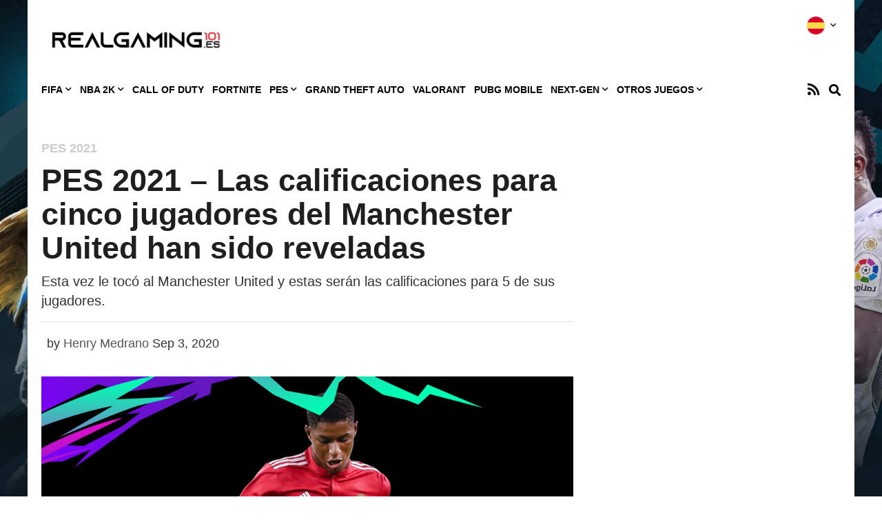

--- FILE ---
content_type: text/html; charset=UTF-8
request_url: https://realgaming101.es/pes/pes2021/pes-2021-las-calificaciones-para-cinco-jugadores-del-manchester-united-han-sido-reveladas/
body_size: 28279
content:

<!doctype html>
<html lang="en-US">
<head>
	<meta charset="UTF-8">
		<meta name="viewport" content="width=device-width, initial-scale=1">
	<link rel="profile" href="https://gmpg.org/xfn/11">
	<meta name='robots' content='index, follow, max-image-preview:large, max-snippet:-1, max-video-preview:-1' />
	<style>img:is([sizes="auto" i], [sizes^="auto," i]) { contain-intrinsic-size: 3000px 1500px }</style>
	
	<!-- This site is optimized with the Yoast SEO plugin v26.8 - https://yoast.com/product/yoast-seo-wordpress/ -->
	<title>PES 2021 - Las calificaciones para cinco jugadores del Manchester United han sido reveladas | realgaming101.es</title>
	<meta name="description" content="Esta vez le tocó al Manchester United y estas serán las calificaciones para 5 de sus jugadores." />
	<link rel="canonical" href="https://realgaming101.es/pes/pes2021/pes-2021-las-calificaciones-para-cinco-jugadores-del-manchester-united-han-sido-reveladas/" />
	<meta property="og:locale" content="en_US" />
	<meta property="og:type" content="article" />
	<meta property="og:title" content="PES 2021 - Las calificaciones para cinco jugadores del Manchester United han sido reveladas | realgaming101.es" />
	<meta property="og:description" content="Esta vez le tocó al Manchester United y estas serán las calificaciones para 5 de sus jugadores." />
	<meta property="og:url" content="https://realgaming101.es/pes/pes2021/pes-2021-las-calificaciones-para-cinco-jugadores-del-manchester-united-han-sido-reveladas/" />
	<meta property="og:site_name" content="realgaming101.es" />
	<meta property="article:published_time" content="2020-09-03T17:56:51+00:00" />
	<meta property="article:modified_time" content="2020-09-03T17:56:53+00:00" />
	<meta property="og:image" content="https://realgaming101.es/wp-content/uploads/2020/09/PES-2021-Las-calificaciones-para-cinco-jugadores-del-Manchester-United-han-sido-reveladas.jpg" />
	<meta property="og:image:width" content="1000" />
	<meta property="og:image:height" content="563" />
	<meta property="og:image:type" content="image/jpeg" />
	<meta name="author" content="Henry Medrano" />
	<meta name="twitter:card" content="summary_large_image" />
	<meta name="twitter:label1" content="Written by" />
	<meta name="twitter:data1" content="Henry Medrano" />
	<meta name="twitter:label2" content="Est. reading time" />
	<meta name="twitter:data2" content="1 minute" />
	<script type="application/ld+json" class="yoast-schema-graph">{"@context":"https://schema.org","@graph":[{"@type":"Article","@id":"https://realgaming101.es/pes/pes2021/pes-2021-las-calificaciones-para-cinco-jugadores-del-manchester-united-han-sido-reveladas/#article","isPartOf":{"@id":"https://realgaming101.es/pes/pes2021/pes-2021-las-calificaciones-para-cinco-jugadores-del-manchester-united-han-sido-reveladas/"},"author":{"name":"Henry Medrano","@id":"https://realgaming101.es/#/schema/person/06ab6a01de49acdfe2a73a9795106d2e"},"headline":"PES 2021 &#8211; Las calificaciones para cinco jugadores del Manchester United han sido reveladas","datePublished":"2020-09-03T17:56:51+00:00","dateModified":"2020-09-03T17:56:53+00:00","mainEntityOfPage":{"@id":"https://realgaming101.es/pes/pes2021/pes-2021-las-calificaciones-para-cinco-jugadores-del-manchester-united-han-sido-reveladas/"},"wordCount":225,"publisher":{"@id":"https://realgaming101.es/#organization"},"image":{"@id":"https://realgaming101.es/pes/pes2021/pes-2021-las-calificaciones-para-cinco-jugadores-del-manchester-united-han-sido-reveladas/#primaryimage"},"thumbnailUrl":"https://realgaming101.es/wp-content/uploads/2020/09/PES-2021-Las-calificaciones-para-cinco-jugadores-del-Manchester-United-han-sido-reveladas.jpg","keywords":["Konami"],"articleSection":["PES 2021"],"inLanguage":"en-US"},{"@type":"WebPage","@id":"https://realgaming101.es/pes/pes2021/pes-2021-las-calificaciones-para-cinco-jugadores-del-manchester-united-han-sido-reveladas/","url":"https://realgaming101.es/pes/pes2021/pes-2021-las-calificaciones-para-cinco-jugadores-del-manchester-united-han-sido-reveladas/","name":"PES 2021 - Las calificaciones para cinco jugadores del Manchester United han sido reveladas | realgaming101.es","isPartOf":{"@id":"https://realgaming101.es/#website"},"primaryImageOfPage":{"@id":"https://realgaming101.es/pes/pes2021/pes-2021-las-calificaciones-para-cinco-jugadores-del-manchester-united-han-sido-reveladas/#primaryimage"},"image":{"@id":"https://realgaming101.es/pes/pes2021/pes-2021-las-calificaciones-para-cinco-jugadores-del-manchester-united-han-sido-reveladas/#primaryimage"},"thumbnailUrl":"https://realgaming101.es/wp-content/uploads/2020/09/PES-2021-Las-calificaciones-para-cinco-jugadores-del-Manchester-United-han-sido-reveladas.jpg","datePublished":"2020-09-03T17:56:51+00:00","dateModified":"2020-09-03T17:56:53+00:00","description":"Esta vez le tocó al Manchester United y estas serán las calificaciones para 5 de sus jugadores.","breadcrumb":{"@id":"https://realgaming101.es/pes/pes2021/pes-2021-las-calificaciones-para-cinco-jugadores-del-manchester-united-han-sido-reveladas/#breadcrumb"},"inLanguage":"en-US","potentialAction":[{"@type":"ReadAction","target":["https://realgaming101.es/pes/pes2021/pes-2021-las-calificaciones-para-cinco-jugadores-del-manchester-united-han-sido-reveladas/"]}]},{"@type":"ImageObject","inLanguage":"en-US","@id":"https://realgaming101.es/pes/pes2021/pes-2021-las-calificaciones-para-cinco-jugadores-del-manchester-united-han-sido-reveladas/#primaryimage","url":"https://realgaming101.es/wp-content/uploads/2020/09/PES-2021-Las-calificaciones-para-cinco-jugadores-del-Manchester-United-han-sido-reveladas.jpg","contentUrl":"https://realgaming101.es/wp-content/uploads/2020/09/PES-2021-Las-calificaciones-para-cinco-jugadores-del-Manchester-United-han-sido-reveladas.jpg","width":1000,"height":563,"caption":"PES 2021 Las calificaciones para cinco jugadores del Manchester United han sido reveladas"},{"@type":"BreadcrumbList","@id":"https://realgaming101.es/pes/pes2021/pes-2021-las-calificaciones-para-cinco-jugadores-del-manchester-united-han-sido-reveladas/#breadcrumb","itemListElement":[{"@type":"ListItem","position":1,"name":"Home","item":"https://realgaming101.es/"},{"@type":"ListItem","position":2,"name":"PES 2021 &#8211; Las calificaciones para cinco jugadores del Manchester United han sido reveladas"}]},{"@type":"WebSite","@id":"https://realgaming101.es/#website","url":"https://realgaming101.es/","name":"realgaming101.es","description":"","publisher":{"@id":"https://realgaming101.es/#organization"},"potentialAction":[{"@type":"SearchAction","target":{"@type":"EntryPoint","urlTemplate":"https://realgaming101.es/?s={search_term_string}"},"query-input":{"@type":"PropertyValueSpecification","valueRequired":true,"valueName":"search_term_string"}}],"inLanguage":"en-US"},{"@type":"Organization","@id":"https://realgaming101.es/#organization","name":"RealSport101","url":"https://realgaming101.es/","logo":{"@type":"ImageObject","inLanguage":"en-US","@id":"https://realgaming101.es/#/schema/logo/image/","url":"https://realgaming101.es/wp-content/uploads/2020/05/cropped-es_logo.png","contentUrl":"https://realgaming101.es/wp-content/uploads/2020/05/cropped-es_logo.png","width":1191,"height":340,"caption":"RealSport101"},"image":{"@id":"https://realgaming101.es/#/schema/logo/image/"}},{"@type":"Person","@id":"https://realgaming101.es/#/schema/person/06ab6a01de49acdfe2a73a9795106d2e","name":"Henry Medrano","image":{"@type":"ImageObject","inLanguage":"en-US","@id":"https://realgaming101.es/#/schema/person/image/","url":"https://secure.gravatar.com/avatar/e181a2a10eac307c871bae05c5fb961f?s=96&d=mm&r=g","contentUrl":"https://secure.gravatar.com/avatar/e181a2a10eac307c871bae05c5fb961f?s=96&d=mm&r=g","caption":"Henry Medrano"},"url":"https://realgaming101.es/author/henry-eliramirez/"}]}</script>
	<!-- / Yoast SEO plugin. -->


<link rel='dns-prefetch' href='//scripts.pubnation.com' />
<link rel="alternate" type="application/rss+xml" title="realgaming101.es &raquo; Feed" href="https://realgaming101.es/feed/" />
<link rel="alternate" type="application/rss+xml" title="realgaming101.es &raquo; Comments Feed" href="https://realgaming101.es/comments/feed/" />
<link rel="alternate" type="application/rss+xml" title="realgaming101.es &raquo; PES 2021 &#8211; Las calificaciones para cinco jugadores del Manchester United han sido reveladas Comments Feed" href="https://realgaming101.es/pes/pes2021/pes-2021-las-calificaciones-para-cinco-jugadores-del-manchester-united-han-sido-reveladas/feed/" />
<script type="text/javascript">
/* <![CDATA[ */
window._wpemojiSettings = {"baseUrl":"https:\/\/s.w.org\/images\/core\/emoji\/15.0.3\/72x72\/","ext":".png","svgUrl":"https:\/\/s.w.org\/images\/core\/emoji\/15.0.3\/svg\/","svgExt":".svg","source":{"concatemoji":"https:\/\/realgaming101.es\/wp-includes\/js\/wp-emoji-release.min.js?ver=6.7.4"}};
/*! This file is auto-generated */
!function(i,n){var o,s,e;function c(e){try{var t={supportTests:e,timestamp:(new Date).valueOf()};sessionStorage.setItem(o,JSON.stringify(t))}catch(e){}}function p(e,t,n){e.clearRect(0,0,e.canvas.width,e.canvas.height),e.fillText(t,0,0);var t=new Uint32Array(e.getImageData(0,0,e.canvas.width,e.canvas.height).data),r=(e.clearRect(0,0,e.canvas.width,e.canvas.height),e.fillText(n,0,0),new Uint32Array(e.getImageData(0,0,e.canvas.width,e.canvas.height).data));return t.every(function(e,t){return e===r[t]})}function u(e,t,n){switch(t){case"flag":return n(e,"\ud83c\udff3\ufe0f\u200d\u26a7\ufe0f","\ud83c\udff3\ufe0f\u200b\u26a7\ufe0f")?!1:!n(e,"\ud83c\uddfa\ud83c\uddf3","\ud83c\uddfa\u200b\ud83c\uddf3")&&!n(e,"\ud83c\udff4\udb40\udc67\udb40\udc62\udb40\udc65\udb40\udc6e\udb40\udc67\udb40\udc7f","\ud83c\udff4\u200b\udb40\udc67\u200b\udb40\udc62\u200b\udb40\udc65\u200b\udb40\udc6e\u200b\udb40\udc67\u200b\udb40\udc7f");case"emoji":return!n(e,"\ud83d\udc26\u200d\u2b1b","\ud83d\udc26\u200b\u2b1b")}return!1}function f(e,t,n){var r="undefined"!=typeof WorkerGlobalScope&&self instanceof WorkerGlobalScope?new OffscreenCanvas(300,150):i.createElement("canvas"),a=r.getContext("2d",{willReadFrequently:!0}),o=(a.textBaseline="top",a.font="600 32px Arial",{});return e.forEach(function(e){o[e]=t(a,e,n)}),o}function t(e){var t=i.createElement("script");t.src=e,t.defer=!0,i.head.appendChild(t)}"undefined"!=typeof Promise&&(o="wpEmojiSettingsSupports",s=["flag","emoji"],n.supports={everything:!0,everythingExceptFlag:!0},e=new Promise(function(e){i.addEventListener("DOMContentLoaded",e,{once:!0})}),new Promise(function(t){var n=function(){try{var e=JSON.parse(sessionStorage.getItem(o));if("object"==typeof e&&"number"==typeof e.timestamp&&(new Date).valueOf()<e.timestamp+604800&&"object"==typeof e.supportTests)return e.supportTests}catch(e){}return null}();if(!n){if("undefined"!=typeof Worker&&"undefined"!=typeof OffscreenCanvas&&"undefined"!=typeof URL&&URL.createObjectURL&&"undefined"!=typeof Blob)try{var e="postMessage("+f.toString()+"("+[JSON.stringify(s),u.toString(),p.toString()].join(",")+"));",r=new Blob([e],{type:"text/javascript"}),a=new Worker(URL.createObjectURL(r),{name:"wpTestEmojiSupports"});return void(a.onmessage=function(e){c(n=e.data),a.terminate(),t(n)})}catch(e){}c(n=f(s,u,p))}t(n)}).then(function(e){for(var t in e)n.supports[t]=e[t],n.supports.everything=n.supports.everything&&n.supports[t],"flag"!==t&&(n.supports.everythingExceptFlag=n.supports.everythingExceptFlag&&n.supports[t]);n.supports.everythingExceptFlag=n.supports.everythingExceptFlag&&!n.supports.flag,n.DOMReady=!1,n.readyCallback=function(){n.DOMReady=!0}}).then(function(){return e}).then(function(){var e;n.supports.everything||(n.readyCallback(),(e=n.source||{}).concatemoji?t(e.concatemoji):e.wpemoji&&e.twemoji&&(t(e.twemoji),t(e.wpemoji)))}))}((window,document),window._wpemojiSettings);
/* ]]> */
</script>
<style id='wp-emoji-styles-inline-css' type='text/css'>

	img.wp-smiley, img.emoji {
		display: inline !important;
		border: none !important;
		box-shadow: none !important;
		height: 1em !important;
		width: 1em !important;
		margin: 0 0.07em !important;
		vertical-align: -0.1em !important;
		background: none !important;
		padding: 0 !important;
	}
</style>
<link rel='stylesheet' id='wp-block-library-css' href='https://realgaming101.es/wp-includes/css/dist/block-library/style.min.css?ver=6.7.4' type='text/css' media='all' />
<style id='classic-theme-styles-inline-css' type='text/css'>
/*! This file is auto-generated */
.wp-block-button__link{color:#fff;background-color:#32373c;border-radius:9999px;box-shadow:none;text-decoration:none;padding:calc(.667em + 2px) calc(1.333em + 2px);font-size:1.125em}.wp-block-file__button{background:#32373c;color:#fff;text-decoration:none}
</style>
<style id='global-styles-inline-css' type='text/css'>
:root{--wp--preset--aspect-ratio--square: 1;--wp--preset--aspect-ratio--4-3: 4/3;--wp--preset--aspect-ratio--3-4: 3/4;--wp--preset--aspect-ratio--3-2: 3/2;--wp--preset--aspect-ratio--2-3: 2/3;--wp--preset--aspect-ratio--16-9: 16/9;--wp--preset--aspect-ratio--9-16: 9/16;--wp--preset--color--black: #000000;--wp--preset--color--cyan-bluish-gray: #abb8c3;--wp--preset--color--white: #ffffff;--wp--preset--color--pale-pink: #f78da7;--wp--preset--color--vivid-red: #cf2e2e;--wp--preset--color--luminous-vivid-orange: #ff6900;--wp--preset--color--luminous-vivid-amber: #fcb900;--wp--preset--color--light-green-cyan: #7bdcb5;--wp--preset--color--vivid-green-cyan: #00d084;--wp--preset--color--pale-cyan-blue: #8ed1fc;--wp--preset--color--vivid-cyan-blue: #0693e3;--wp--preset--color--vivid-purple: #9b51e0;--wp--preset--gradient--vivid-cyan-blue-to-vivid-purple: linear-gradient(135deg,rgba(6,147,227,1) 0%,rgb(155,81,224) 100%);--wp--preset--gradient--light-green-cyan-to-vivid-green-cyan: linear-gradient(135deg,rgb(122,220,180) 0%,rgb(0,208,130) 100%);--wp--preset--gradient--luminous-vivid-amber-to-luminous-vivid-orange: linear-gradient(135deg,rgba(252,185,0,1) 0%,rgba(255,105,0,1) 100%);--wp--preset--gradient--luminous-vivid-orange-to-vivid-red: linear-gradient(135deg,rgba(255,105,0,1) 0%,rgb(207,46,46) 100%);--wp--preset--gradient--very-light-gray-to-cyan-bluish-gray: linear-gradient(135deg,rgb(238,238,238) 0%,rgb(169,184,195) 100%);--wp--preset--gradient--cool-to-warm-spectrum: linear-gradient(135deg,rgb(74,234,220) 0%,rgb(151,120,209) 20%,rgb(207,42,186) 40%,rgb(238,44,130) 60%,rgb(251,105,98) 80%,rgb(254,248,76) 100%);--wp--preset--gradient--blush-light-purple: linear-gradient(135deg,rgb(255,206,236) 0%,rgb(152,150,240) 100%);--wp--preset--gradient--blush-bordeaux: linear-gradient(135deg,rgb(254,205,165) 0%,rgb(254,45,45) 50%,rgb(107,0,62) 100%);--wp--preset--gradient--luminous-dusk: linear-gradient(135deg,rgb(255,203,112) 0%,rgb(199,81,192) 50%,rgb(65,88,208) 100%);--wp--preset--gradient--pale-ocean: linear-gradient(135deg,rgb(255,245,203) 0%,rgb(182,227,212) 50%,rgb(51,167,181) 100%);--wp--preset--gradient--electric-grass: linear-gradient(135deg,rgb(202,248,128) 0%,rgb(113,206,126) 100%);--wp--preset--gradient--midnight: linear-gradient(135deg,rgb(2,3,129) 0%,rgb(40,116,252) 100%);--wp--preset--font-size--small: 13px;--wp--preset--font-size--medium: 20px;--wp--preset--font-size--large: 36px;--wp--preset--font-size--x-large: 42px;--wp--preset--spacing--20: 0.44rem;--wp--preset--spacing--30: 0.67rem;--wp--preset--spacing--40: 1rem;--wp--preset--spacing--50: 1.5rem;--wp--preset--spacing--60: 2.25rem;--wp--preset--spacing--70: 3.38rem;--wp--preset--spacing--80: 5.06rem;--wp--preset--shadow--natural: 6px 6px 9px rgba(0, 0, 0, 0.2);--wp--preset--shadow--deep: 12px 12px 50px rgba(0, 0, 0, 0.4);--wp--preset--shadow--sharp: 6px 6px 0px rgba(0, 0, 0, 0.2);--wp--preset--shadow--outlined: 6px 6px 0px -3px rgba(255, 255, 255, 1), 6px 6px rgba(0, 0, 0, 1);--wp--preset--shadow--crisp: 6px 6px 0px rgba(0, 0, 0, 1);}:where(.is-layout-flex){gap: 0.5em;}:where(.is-layout-grid){gap: 0.5em;}body .is-layout-flex{display: flex;}.is-layout-flex{flex-wrap: wrap;align-items: center;}.is-layout-flex > :is(*, div){margin: 0;}body .is-layout-grid{display: grid;}.is-layout-grid > :is(*, div){margin: 0;}:where(.wp-block-columns.is-layout-flex){gap: 2em;}:where(.wp-block-columns.is-layout-grid){gap: 2em;}:where(.wp-block-post-template.is-layout-flex){gap: 1.25em;}:where(.wp-block-post-template.is-layout-grid){gap: 1.25em;}.has-black-color{color: var(--wp--preset--color--black) !important;}.has-cyan-bluish-gray-color{color: var(--wp--preset--color--cyan-bluish-gray) !important;}.has-white-color{color: var(--wp--preset--color--white) !important;}.has-pale-pink-color{color: var(--wp--preset--color--pale-pink) !important;}.has-vivid-red-color{color: var(--wp--preset--color--vivid-red) !important;}.has-luminous-vivid-orange-color{color: var(--wp--preset--color--luminous-vivid-orange) !important;}.has-luminous-vivid-amber-color{color: var(--wp--preset--color--luminous-vivid-amber) !important;}.has-light-green-cyan-color{color: var(--wp--preset--color--light-green-cyan) !important;}.has-vivid-green-cyan-color{color: var(--wp--preset--color--vivid-green-cyan) !important;}.has-pale-cyan-blue-color{color: var(--wp--preset--color--pale-cyan-blue) !important;}.has-vivid-cyan-blue-color{color: var(--wp--preset--color--vivid-cyan-blue) !important;}.has-vivid-purple-color{color: var(--wp--preset--color--vivid-purple) !important;}.has-black-background-color{background-color: var(--wp--preset--color--black) !important;}.has-cyan-bluish-gray-background-color{background-color: var(--wp--preset--color--cyan-bluish-gray) !important;}.has-white-background-color{background-color: var(--wp--preset--color--white) !important;}.has-pale-pink-background-color{background-color: var(--wp--preset--color--pale-pink) !important;}.has-vivid-red-background-color{background-color: var(--wp--preset--color--vivid-red) !important;}.has-luminous-vivid-orange-background-color{background-color: var(--wp--preset--color--luminous-vivid-orange) !important;}.has-luminous-vivid-amber-background-color{background-color: var(--wp--preset--color--luminous-vivid-amber) !important;}.has-light-green-cyan-background-color{background-color: var(--wp--preset--color--light-green-cyan) !important;}.has-vivid-green-cyan-background-color{background-color: var(--wp--preset--color--vivid-green-cyan) !important;}.has-pale-cyan-blue-background-color{background-color: var(--wp--preset--color--pale-cyan-blue) !important;}.has-vivid-cyan-blue-background-color{background-color: var(--wp--preset--color--vivid-cyan-blue) !important;}.has-vivid-purple-background-color{background-color: var(--wp--preset--color--vivid-purple) !important;}.has-black-border-color{border-color: var(--wp--preset--color--black) !important;}.has-cyan-bluish-gray-border-color{border-color: var(--wp--preset--color--cyan-bluish-gray) !important;}.has-white-border-color{border-color: var(--wp--preset--color--white) !important;}.has-pale-pink-border-color{border-color: var(--wp--preset--color--pale-pink) !important;}.has-vivid-red-border-color{border-color: var(--wp--preset--color--vivid-red) !important;}.has-luminous-vivid-orange-border-color{border-color: var(--wp--preset--color--luminous-vivid-orange) !important;}.has-luminous-vivid-amber-border-color{border-color: var(--wp--preset--color--luminous-vivid-amber) !important;}.has-light-green-cyan-border-color{border-color: var(--wp--preset--color--light-green-cyan) !important;}.has-vivid-green-cyan-border-color{border-color: var(--wp--preset--color--vivid-green-cyan) !important;}.has-pale-cyan-blue-border-color{border-color: var(--wp--preset--color--pale-cyan-blue) !important;}.has-vivid-cyan-blue-border-color{border-color: var(--wp--preset--color--vivid-cyan-blue) !important;}.has-vivid-purple-border-color{border-color: var(--wp--preset--color--vivid-purple) !important;}.has-vivid-cyan-blue-to-vivid-purple-gradient-background{background: var(--wp--preset--gradient--vivid-cyan-blue-to-vivid-purple) !important;}.has-light-green-cyan-to-vivid-green-cyan-gradient-background{background: var(--wp--preset--gradient--light-green-cyan-to-vivid-green-cyan) !important;}.has-luminous-vivid-amber-to-luminous-vivid-orange-gradient-background{background: var(--wp--preset--gradient--luminous-vivid-amber-to-luminous-vivid-orange) !important;}.has-luminous-vivid-orange-to-vivid-red-gradient-background{background: var(--wp--preset--gradient--luminous-vivid-orange-to-vivid-red) !important;}.has-very-light-gray-to-cyan-bluish-gray-gradient-background{background: var(--wp--preset--gradient--very-light-gray-to-cyan-bluish-gray) !important;}.has-cool-to-warm-spectrum-gradient-background{background: var(--wp--preset--gradient--cool-to-warm-spectrum) !important;}.has-blush-light-purple-gradient-background{background: var(--wp--preset--gradient--blush-light-purple) !important;}.has-blush-bordeaux-gradient-background{background: var(--wp--preset--gradient--blush-bordeaux) !important;}.has-luminous-dusk-gradient-background{background: var(--wp--preset--gradient--luminous-dusk) !important;}.has-pale-ocean-gradient-background{background: var(--wp--preset--gradient--pale-ocean) !important;}.has-electric-grass-gradient-background{background: var(--wp--preset--gradient--electric-grass) !important;}.has-midnight-gradient-background{background: var(--wp--preset--gradient--midnight) !important;}.has-small-font-size{font-size: var(--wp--preset--font-size--small) !important;}.has-medium-font-size{font-size: var(--wp--preset--font-size--medium) !important;}.has-large-font-size{font-size: var(--wp--preset--font-size--large) !important;}.has-x-large-font-size{font-size: var(--wp--preset--font-size--x-large) !important;}
:where(.wp-block-post-template.is-layout-flex){gap: 1.25em;}:where(.wp-block-post-template.is-layout-grid){gap: 1.25em;}
:where(.wp-block-columns.is-layout-flex){gap: 2em;}:where(.wp-block-columns.is-layout-grid){gap: 2em;}
:root :where(.wp-block-pullquote){font-size: 1.5em;line-height: 1.6;}
</style>
<link rel='stylesheet' id='ce_responsive-css' href='https://realgaming101.es/wp-content/plugins/simple-embed-code/css/video-container.min.css?ver=2.5.1' type='text/css' media='all' />
<link rel='stylesheet' id='hello-elementor-theme-style-css' href='https://realgaming101.es/wp-content/themes/hello-elementor/theme.min.css?ver=2.2.0' type='text/css' media='all' />
<link rel='stylesheet' id='hello-elementor-child-style-css' href='https://realgaming101.es/wp-content/themes/realsport-101/style.css?ver=1.0.0' type='text/css' media='all' />
<link rel='stylesheet' id='hello-elementor-css' href='https://realgaming101.es/wp-content/themes/hello-elementor/style.min.css?ver=2.2.0' type='text/css' media='all' />
<link rel='stylesheet' id='elementor-icons-css' href='https://realgaming101.es/wp-content/plugins/elementor/assets/lib/eicons/css/elementor-icons.min.css?ver=5.35.0' type='text/css' media='all' />
<link rel='stylesheet' id='elementor-frontend-css' href='https://realgaming101.es/wp-content/plugins/elementor/assets/css/frontend.min.css?ver=3.27.6' type='text/css' media='all' />
<link rel='stylesheet' id='elementor-post-376359-css' href='https://realgaming101.es/wp-content/uploads/elementor/css/post-376359.css?ver=1740006831' type='text/css' media='all' />
<link rel='stylesheet' id='elementor-pro-css' href='https://realgaming101.es/wp-content/plugins/elementor-pro/assets/css/frontend.min.css?ver=3.15.1' type='text/css' media='all' />
<link rel='stylesheet' id='elementor-post-20-css' href='https://realgaming101.es/wp-content/uploads/elementor/css/post-20.css?ver=1740006831' type='text/css' media='all' />
<link rel='stylesheet' id='elementor-post-25-css' href='https://realgaming101.es/wp-content/uploads/elementor/css/post-25.css?ver=1740006831' type='text/css' media='all' />
<link rel='stylesheet' id='google-fonts-1-css' href='https://fonts.googleapis.com/css?family=Roboto%3A100%2C100italic%2C200%2C200italic%2C300%2C300italic%2C400%2C400italic%2C500%2C500italic%2C600%2C600italic%2C700%2C700italic%2C800%2C800italic%2C900%2C900italic%7CRoboto+Slab%3A100%2C100italic%2C200%2C200italic%2C300%2C300italic%2C400%2C400italic%2C500%2C500italic%2C600%2C600italic%2C700%2C700italic%2C800%2C800italic%2C900%2C900italic&#038;display=auto&#038;ver=6.7.4' type='text/css' media='all' />
<link rel='stylesheet' id='elementor-icons-shared-0-css' href='https://realgaming101.es/wp-content/plugins/elementor/assets/lib/font-awesome/css/fontawesome.min.css?ver=5.15.3' type='text/css' media='all' />
<link rel='stylesheet' id='elementor-icons-fa-solid-css' href='https://realgaming101.es/wp-content/plugins/elementor/assets/lib/font-awesome/css/solid.min.css?ver=5.15.3' type='text/css' media='all' />
<link rel='stylesheet' id='elementor-icons-fa-brands-css' href='https://realgaming101.es/wp-content/plugins/elementor/assets/lib/font-awesome/css/brands.min.css?ver=5.15.3' type='text/css' media='all' />
<link rel="preconnect" href="https://fonts.gstatic.com/" crossorigin><script>'Wz62kkvlY0geUNuFT5ouEA==';!(function(M,_name){M[_name]=M[_name]||function F(){(F.q=F.q||[]).push(arguments)},M[_name].v=M[_name].v||2,M[_name].s="4";!(function(M,F,o){M[decodeURI(decodeURI('_%5fad%256%64%69r%61l_%2567%65tC%6f%25%36%65%25%373%65%25%36e%25%374F%256f%72%2547T%254%64'))]=function(F){function K(M,o){F((function(M,F){const o=M&&M.purpose&&M.purpose.consents||{};return{adConsentGranted:F||!!o[1],adUserData:F||!!o[7],adPersonalization:F||!!o[3],analyticsConsentGranted:F||!!o[1],personalizationConsentGranted:F||!!o[5],functionalityConsentGranted:F||!1,securityConsentGranted:F||!0}})(M,!o))}M[_name](o,"cmp.loaded",(function(F){F&&F.tcData&&F.tcData.gdprApplies?(F.consentKnown&&K(F.tcData,!0),M[_name](o,"cmp.updated",(function(M){K(M.tcData,!0)}))):K({},!1)}))}})(window,0,"after");})(window,decodeURI(decodeURI('ad%256%64%2569%25%37%32%25%36%31%6c')));!(function(M,F,o,K,T,d,J,H,x,Z,X,C,u,a,z,t,O,w,q,D,L,k,G,m,b){function j(o,d){navigator.onLine&&D&&(D=!1,(d=(function(M,F,o){if(!t)return!1;for(F=(M=t.getEntriesByType("resource")).length;o=M[--F];)if(!o.deliveryType&&o.transferSize>300&&o.fetchStart>O)return!0;return!1})())||(b=8),!L&&q&&(b=16),!L&&!d||(function(o,d,J){if(!/bot|spider|headlesschrome|java\//i.test(navigator.userAgent||"")&&(new(function(){o=(function h(e,t,r,n){if(!e||(function e(r,n,i,o){for(o=0;r&&o<r.length;o+=2)o>0&&(r[o+1]||[]).unshift(i),i=(n=t[r[o]])&&n(e,r[o+1]||[]);return i})(e))return r.apply(this,n||[])}([0,[[[1,[[2,[[[4,["%2561%2564mbe%6e%2565%25%36%36%69ts"],3,[""]]]]]]]]]],[function c(e,t){for(var r=t[0]&&t[0].length>0,n=0;r&&n<t[0].length;n++)r=e(t[0][n]);return r},function a(e,t){return!e(t[0])},function o(e,t){for(var r=!1,n=0;!r&&t[0]&&n<t[0].length;n++)r=e(t[0][n]);return r},function u(e,t,r,n){return r=t[0]||"",(n=t[1]||"")?-1!==r.indexOf(n):!!r},function f(e,t,r){return(r=(document.cookie||"").match(new RegExp("(^|;\\s*)"+decodeURI(decodeURI(t[0]))+"\\s*=\\s*([^;]+)")))?r[2]:void 0}],function(d,c,e,f,i,m,y){e=d.createElement("div");e.innerHTML="<div class=\"DCDOr\"><div class=\"eRIqgq a__s1p0xe8r-0\"><div class=\"ezkXGa a__s1p0xe8r-0\"><div class=\"jozuUb\"><img src=\"https://realgaming101.es/wp-content/uploads/2020/05/cropped-es_logo.png\" class=\"hgqALM\"><\/img><\/div><div class=\"gQorzO\"><h3 class=\"kMGqeO\">Disable Your Adblocker<\/h3><div class=\"eFEjHN\">We use ads to keep our content free. To access our site, disable your adblocker.<\/div><button data-ihxgd-0 data-bb0wlako5c=\"https://my.ge%74ad%6d%69r%61%6c.com/instructions\" class=\"iplzDK a__s1p0xe8r-1\">Disable my adblocker<\/button><button data-ihxgd-2 class=\"htwgjK a__s1p0xe8r-1\">Continue without supporting us<\/button><\/div><\/div><\/div><div class=\"ddIumf\"><span class=\"bRORkN\">Need help? <a href=\"https://g%65t%61dmira%6c.typeform.com/to/s8M2nY5H\" target=\"_blank\" class=\"izqWcg\">Contact support<\/a><\/span><span class=\"bRORkN\">|<\/span><span class=\"bRORkN\"><a href=\"https://%67e%74%61%64mi%72%61l.com/pb/\" target=\"_blank\" class=\"izqWcg\">We're using <img src=\"https://pubgifs.com/412d3632373239303234453830394334353236374439363138312d33_logo.svg\" class=\"ggJJaU\"><\/img><\/a><\/span><\/div><\/div>";function onClose(){e.remove()}f=["click",function(e){var t=e.currentTarget.getAttribute("data-bb0wlako5c"),r=e.currentTarget.parentElement,n=document.createElement("iframe");n.src=t,n.style="margin: 36px 0;outline: 0;border: 0;width: 100%;height: 400px;",r.replaceWith(n);var i=function(e){var t=e.data,o=t.goBack,c=t.blockerDisabled;o?(n.replaceWith(r),window.removeEventListener("message",i)):c&&window.location.reload()};window.addEventListener("message",i)},"click",onClose];for (i=0;i<f.length;i+=2){(m=e.querySelector('[data-ihxgd-'+i+']'))&&m.addEventListener(f[i],f[i+1])}y=d.createElement("style");y[c](d.createTextNode(".DCDOr{all:initial;position:fixed;top:0;right:0;bottom:0;left:0;font-family:Arial;overflow:auto;background-color:rgba(255,255,255,1);z-index:2147483647;}.DCDOr .a__s1p0xe8r-0{width:100%;height:100%;margin:0 auto;}.DCDOr .a__s1p0xe8r-1{cursor:pointer;border:none;font-weight:700;}.eRIqgq{max-width:740px;position:relative;}.ezkXGa{box-sizing:border-box;display:-webkit-box;display:-webkit-flex;display:-ms-flexbox;display:flex;-webkit-flex-direction:column;-ms-flex-direction:column;flex-direction:column;-webkit-align-items:flex-start;-webkit-box-align:flex-start;-ms-flex-align:flex-start;align-items:flex-start;-webkit-box-pack:center;-webkit-justify-content:center;-ms-flex-pack:center;justify-content:center;}.gQorzO{display:inline-block;max-width:700px;width:100%;margin-top:48px;padding-top:48px;border-top:1px solid #121e401f;color:rgba(59,71,107,1);}.ddIumf{position:fixed;bottom:0;height:40px;width:100%;text-align:center;line-height:40px;font-size:13px;color:rgba(153,153,153,1);background-color:rgba(153,153,153,0.4);}.jozuUb{display:block;}.hgqALM{max-width:150px;max-height:150px;}.ggJJaU{height:15px;vertical-align:middle;}.kMGqeO{box-sizing:border-box;text-align:left;margin:0 0 5px;font-size:24px;line-height:28px;font-weight:500;}.eFEjHN{box-sizing:border-box;text-align:left;margin:0 0 15px;font-size:14px;line-height:22px;}.bRORkN{display:inline-block;margin-right:5px;line-height:40px;}.izqWcg{-webkit-text-decoration:none;text-decoration:none;color:rgba(153,153,153,1);}.iplzDK{width:100%;height:33px;background-color:rgba(255,8,12,1);color:rgba(255,255,255,1);border-radius:3px;margin-bottom:24px;}.htwgjK{background-color:rgba(255,255,255,1);color:rgba(158,138,139,1);}"));d.body[c](y);d.body[c](e);window[decodeURI(decodeURI('%25%35f%61%256%34%256dSta%25%37%34%25%36%39cEn%67%2561%2567%25%365%2552%256%35n%64e%2572%65%256%34'))]=!0;return {"candidates":[{"batchID":"6439d800768b41489e096ba7","candidateID":"6439d800768b41489e096ba6","groups":["purpose:failsafe"],"payload":{"name":"Failsafe"},"payloadType":"template","simpleCriteria":{},"triggers":[{"type":"adblockerDisabled"}],"tsUpdated":1722541813.176}]}},[document,"appendChild"]))}),!Z++)){d=F.sessionStorage;try{J=JSON.parse(d[K(K(X))]).slice(-4)}catch(H){J=[]}J.push([T(),{p:""+F.location,r:""+M.referrer,cs:o,t:1,fc:b}]),d[K(K(X))]=JSON.stringify(J)}})())}t=F.performance,q=F.fetch,u=K(K('a%64%6d%25%369%72%25%36%31%256c')),a=K(K('%61%25%364%6d%25%37%32%25%36c%4c%256f%2561%64ed')),D=!q,(function B(K,d,Z,X,G,m){function b(){F[a]&&o(z),m||F[u]&&F[u].a&&"function"==typeof F[u].a.ready||l()}function l(M){Z&&G.removeChild(Z),o(z),M&&!1===M.isTrusted||d>=4?(F.setTimeout(j,L!==undefined||D?0:Math.max(4e3-(T()-w),Math.max(2e3-((t&&t.now())-O),0))),D=!0):B(d<2?K:C,++d)}(m=K===C)&&3===d&&q(K).then((function(M){M.ok?M.text().then((function(M){M.includes(a)?o(z):l({})}),(function(M){l({})})):l({})}),(function(M){l({})})),Z=M.createElement(J),X=M[x](J)[0],G=X.parentNode,Z.async=1,Z.src=K,1==d&&q&&(w=T(),q((function(o,K,T,d,J,H,Z,X){for(K=(o=M[x]("link")).length,d=(F.origin||"").length||1;d&&(T=o[--K]);)if(J=(T.href||"").substring(0,d),Z=0===(T.type||"").indexOf("image/"),X="icon"===T.rel||(T.rel||"").indexOf(" icon")>=0,(Z||X)&&("/"===J[0]||J===F.origin)&&(H=T.href,Z&&X))return T.href;return H||"/favicon.ico"})(),{mode:"no-cors",credentials:"omit",cache:"no-cache"}).then((function(){L=!0,j()}),(function(M){L=!1}))),k=0,1===d&&k?k(Z,(function(M){M||b()})):Z[H]&&(z=F.setTimeout(b,m?3e4:6e3),Z[H]("error",l),Z[H]("load",b)),G.insertBefore(Z,X)})("https://papamug.com/scripts/g140aqy/ji2bubjk53.vendor.js",0),O=t&&t.now()})(document,window,clearTimeout,decodeURI,Date.now,0,"script","addEventListener","getElementsByTagName",0,'%25%361%256%36svisit%25%373',"https://succeedscene.com/banners/728_full.js");;</script>
<script>!(function(M,F,o,K,T){function d(K,T){try{d=M.localStorage,(K=JSON.parse(d[decodeURI(decodeURI('g%65%25%374%254%39t%65m'))](o)).lgk||[])&&(T=M[F].pubads())&&K.forEach((function(M){M&&M[0]&&T.setTargeting(M[0],M[1]||"")}))}catch(J){}var d}try{(T=M[F]=M[F]||{}).cmd=T.cmd||[],typeof T.pubads===K?d():typeof T.cmd.unshift===K?T.cmd.unshift(d):T.cmd.push(d)}catch(J){}})(window,decodeURI(decodeURI('g%6f%256f%256%37l%2565%74%61%67')),"_a"+decodeURI(decodeURI("%51%25%35%33%30%2532%25%34%64%256%61c%25%379%4fT%2541%257%39%4eEU%2534%254d%44%256%63%25%344N%44%55%25%379%25%34%65%256ad%45%254%66%54%59%25%37%38%4f%254%34%45%25%374%25%34d%257%37")),"function");;</script>
<script>;!(function(M,F,o,K,T){function d(){for(var M=[],o=0;o<arguments.length;o++)M.push(arguments[o]);if(!M.length)return T;"ping"===M[0]?M[2]({gdprAppliesGlobally:!!F[decodeURI(decodeURI('%5f_%25%363m%70%25%347d%257%30%2572%254%31%25%37%30%70%25%36ci%256%35%73%25%34%37%256c%25%36f%256%32%256%31%25%36%63%25%36c%2579'))],cmpLoaded:!1,cmpStatus:"stub"}):M.length>0&&T.push(M)}function J(M){if(M&&M.data&&M.source){var K,T=M.source,d="__tcfapiCall",J="string"==typeof M.data&&M.data.indexOf(d)>=0;(K=J?((function(M){try{return JSON.parse(M)}catch(F){}})(M.data)||{})[d]:(M.data||{})[d])&&F[o](K.command,K.version,(function(M,F){var o={__tcfapiReturn:{returnValue:M,success:F,callId:K.callId}};T&&T.postMessage(J?JSON.stringify(o):o,"*")}),K.parameter)}}!(function H(){if(!F.frames[K]){var o=M.body;if(o){var T=M.createElement("iframe");T.style.display="none",T.name=K,o.appendChild(T)}else F.setTimeout(H,5)}})(),d.v=1,"function"!=typeof F[o]&&(F[o]=F[o]||d,F.addEventListener?F.addEventListener("message",J,!1):F.attachEvent&&F.attachEvent("onmessage",J))})(document,window,"__tcfapi","__tcfapiLocator",[]);;;!(function(M,F,o,K,T,d,J,H,x,Z,X){function C(){for(var M=[],F=arguments.length,o=0;o<F;o++)M.push(arguments[o]);var K,T=M[1],d=typeof T===J,H=M[2],C={gppVersion:"1.1",cmpStatus:"stub",cmpDisplayStatus:"hidden",signalStatus:"not ready",supportedAPIs:["7:usnat"].reduce((function(M,F){return F&&M.push(F),M}),[]),cmpId:9,sectionList:[],applicableSections:[0],gppString:"",parsedSections:{}};function u(M){d&&T(M,!0)}switch(M[0]){case"ping":return u(C);case"queue":return x;case"events":return Z;case"addEventListener":return d&&(K=++X,Z.push({id:K,callback:T,parameter:H})),u({eventName:"listenerRegistered",listenerId:K,data:!0,pingData:C});case"removeEventListener":for(K=!1,o=0;o<Z.length;o++)if(Z[o].id===H){Z.splice(o,1),K=!0;break}return u(K);case"hasSection":case"getSection":case"getField":return u(null);default:return void x.push(M)}}C.v=2,typeof F[o]!==J&&(F[o]=F[o]||C,F[H]&&F[H]("message",(function(M,K){var J="string"==typeof M.data;(K=J?((function(M){try{return JSON.parse(M)}catch(F){}})(M.data)||{})[T]:(M.data||{})[T])&&F[o](K.command,(function(F,o){var T={__gppReturn:{returnValue:F,success:o,callId:K.callId}};M.source.postMessage(J?JSON.stringify(T):T,"*")}),d in K?K[d]:null,K.version||1)}),!1),(function u(){if(!F.frames[K]){var o=M.body;if(o){var T=M.createElement("iframe");T.style.display="none",T.name=K,o.appendChild(T)}else F.setTimeout(u,5)}})())})(document,window,"__gpp","__gppLocator","__gppCall","parameter","function","addEventListener",[],[],0);</script><script type="text/javascript" src="https://realgaming101.es/wp-includes/js/jquery/jquery.min.js?ver=3.7.1" id="jquery-core-js"></script>
<script type="text/javascript" src="https://realgaming101.es/wp-includes/js/jquery/jquery-migrate.min.js?ver=3.4.1" id="jquery-migrate-js"></script>
<script type="text/javascript" async="async" fetchpriority="high" data-noptimize="1" data-cfasync="false" src="https://scripts.pubnation.com/tags/realgaming101-dot-es.js?ver=6.7.4" id="mv-script-wrapper-js"></script>
<script type="text/javascript" src="https://realgaming101.es/wp-content/themes/realsport-101/js/rs101.js?ver=6.7.4" id="rs101-js-js"></script>
<link rel="https://api.w.org/" href="https://realgaming101.es/wp-json/" /><link rel="alternate" title="JSON" type="application/json" href="https://realgaming101.es/wp-json/wp/v2/posts/389225" /><link rel="EditURI" type="application/rsd+xml" title="RSD" href="https://realgaming101.es/xmlrpc.php?rsd" />
<meta name="generator" content="WordPress 6.7.4" />
<link rel='shortlink' href='https://realgaming101.es/?p=389225' />
<link rel="alternate" title="oEmbed (JSON)" type="application/json+oembed" href="https://realgaming101.es/wp-json/oembed/1.0/embed?url=https%3A%2F%2Frealgaming101.es%2Fpes%2Fpes2021%2Fpes-2021-las-calificaciones-para-cinco-jugadores-del-manchester-united-han-sido-reveladas%2F" />
<link rel="alternate" title="oEmbed (XML)" type="text/xml+oembed" href="https://realgaming101.es/wp-json/oembed/1.0/embed?url=https%3A%2F%2Frealgaming101.es%2Fpes%2Fpes2021%2Fpes-2021-las-calificaciones-para-cinco-jugadores-del-manchester-united-han-sido-reveladas%2F&#038;format=xml" />
<meta name="cdp-version" content="1.5.0" /><!-- start Simple Custom CSS and JS -->
<style type="text/css">
@media only screen and (min-width: 768px) {
body:not(.single) .elementor-col-100:has(.alm-listing) .elementor-col-50+.elementor-col-50>.elementor-widget-wrap>.sidebar-ad.elementor-widget-shortcode {
 position: static !important;
 }
body:not(.single) .elementor-col-100:has(.alm-listing) .elementor-col-50+.elementor-col-50>.elementor-widget-wrap, .rs-single-right .elementor-widget-wrap {
 display: block !important;
 }
body:not(.single) .elementor-col-100:has(.alm-listing) .elementor-col-50+.elementor-col-50 {
 min-width: 320px !important;
 }
body:not(.single) .elementor-col-100:has(.alm-listing) .elementor-col-50:has(.alm-listing) {
 max-width: calc(100% - 320px) !important;
 }
.single-post .rs-single-right {
 min-width: 300px !important;
 }
.single-post .rs-single-main {
 max-width: calc(100% - 300px) !important;
 }
}
</style>
<!-- end Simple Custom CSS and JS -->
<!-- start Simple Custom CSS and JS -->
<script type="text/javascript">
jQuery(document).ready(function( $ ){
    document.querySelectorAll('.elementor-shortcode').forEach(el => {
		if (el.textContent.includes('[the_ad id="546323"]')) {
			el.style.display = 'none';
		}
	});
});


</script>
<!-- end Simple Custom CSS and JS -->
<!-- start Simple Custom CSS and JS -->
<script type="text/javascript">
const articleContent = document.querySelector('.rs-article')
if (articleContent) {
	const paragraphs = articleContent.getElementsByTagName('p')
	const totalParagraphs = paragraphs.length
	const blockPosition = Math.round(totalParagraphs * 0.3)

	if (blockPosition > 0 && blockPosition <= totalParagraphs) {
		const cleverContainer = document.createElement('div')
		cleverContainer.setAttribute('data-nosnippet', true)
		cleverContainer.setAttribute('id', 'clever-unit-container')

		const cleverDiv = document.createElement('div')
		cleverDiv.setAttribute('class', 'clever-core-ads')
		cleverContainer.appendChild(cleverDiv)

		// Insert the block at the calculated position
		paragraphs[blockPosition - 1].insertAdjacentElement(
			'afterend',
			cleverContainer
		)

		const cleverAdScript = document.createElement('script')

		cleverAdScript.setAttribute('type', 'text/javascript')
		cleverAdScript.setAttribute('data-cfasync', false)
		cleverAdScript.setAttribute('id', 'clever-core')
		cleverAdScript.setAttribute('async', true)

		cleverAdScript.text = `/* <![CDATA[ */
    (function (document, window) {
        var a, c = document.createElement("script"), f = window.frameElement;
        c.id = "CleverCoreLoader70549";
        c.src = "https://scripts.cleverwebserver.com/d9f4cbe3a1761c4c9ee56f6220861560.js";
        c.async = !0;
        c.type = "text/javascript";
        c.setAttribute("data-target", window.name || (f && f.getAttribute("id")));
        c.setAttribute("data-callback", "put-your-callback-function-here");
        c.setAttribute("data-callback-url-click", "put-your-click-macro-here");
        c.setAttribute("data-callback-url-view", "put-your-view-macro-here");
        try {
            a = parent.document.getElementsByTagName("script")[0] || document.getElementsByTagName("script")[0];
        } catch (e) {
            a = !1;
        }
        a || (a = document.getElementsByTagName("head")[0] || document.getElementsByTagName("body")[0]);
        a.parentNode.insertBefore(c, a);
    })(document, window);
/* ]]> */`

		document.head.appendChild(cleverAdScript)
	}
}</script>
<!-- end Simple Custom CSS and JS -->

		<!-- GA Google Analytics @ https://m0n.co/ga -->
		<script>
			(function(i,s,o,g,r,a,m){i['GoogleAnalyticsObject']=r;i[r]=i[r]||function(){
			(i[r].q=i[r].q||[]).push(arguments)},i[r].l=1*new Date();a=s.createElement(o),
			m=s.getElementsByTagName(o)[0];a.async=1;a.src=g;m.parentNode.insertBefore(a,m)
			})(window,document,'script','https://www.google-analytics.com/analytics.js','ga');
			ga('create', 'UA-160664777-2', 'auto');
			ga('send', 'pageview');
		</script>

	<style id="mystickymenu" type="text/css">#mysticky-nav { width:100%; position: static; height: auto !important; }#mysticky-nav.wrapfixed { position:fixed; left: 0px; margin-top:0px;  z-index: 99990; -webkit-transition: 0.3s; -moz-transition: 0.3s; -o-transition: 0.3s; transition: 0.3s; -ms-filter:"progid:DXImageTransform.Microsoft.Alpha(Opacity=100)"; filter: alpha(opacity=100); opacity:1; background-color: ;}#mysticky-nav.wrapfixed .myfixed{ background-color: ; position: relative;top: auto;left: auto;right: auto;}#mysticky-nav .myfixed { margin:0 auto; float:none; border:0px; background:none; max-width:100%; }</style>			<style type="text/css">
																															</style>
			<meta name="generator" content="Elementor 3.27.6; features: additional_custom_breakpoints; settings: css_print_method-external, google_font-enabled, font_display-auto">
			<style>
				.e-con.e-parent:nth-of-type(n+4):not(.e-lazyloaded):not(.e-no-lazyload),
				.e-con.e-parent:nth-of-type(n+4):not(.e-lazyloaded):not(.e-no-lazyload) * {
					background-image: none !important;
				}
				@media screen and (max-height: 1024px) {
					.e-con.e-parent:nth-of-type(n+3):not(.e-lazyloaded):not(.e-no-lazyload),
					.e-con.e-parent:nth-of-type(n+3):not(.e-lazyloaded):not(.e-no-lazyload) * {
						background-image: none !important;
					}
				}
				@media screen and (max-height: 640px) {
					.e-con.e-parent:nth-of-type(n+2):not(.e-lazyloaded):not(.e-no-lazyload),
					.e-con.e-parent:nth-of-type(n+2):not(.e-lazyloaded):not(.e-no-lazyload) * {
						background-image: none !important;
					}
				}
			</style>
			<!-- Connatix script -->
<!-- <script defer="true">!function(n){if(!window.cnx){window.cnx={},window.cnx.cmd=[];var t=n.createElement('iframe');t.src='javascript:false'; t.display='none',t.onload=function(){var n=t.contentWindow.document,c=n.createElement('script');c.src='//cd.connatix.com/connatix.player.js?cid=183928c8-e1d4-409b-9551-33565efeeea4&pid=dda1d68f-7127-4ff7-9fb7-6b1473882f3b',c.setAttribute('async','1'),c.setAttribute('type','text/javascript'),n.body.appendChild(c)},n.head.appendChild(t)}}(document);</script> -->
<!-- End of Connatix script -->

<script charset="UTF-8" src="//web.webpushs.com/js/push/9a2c1d7d31e350978370e3582765ddb4_1.js" async></script>

<script defer src="https://p27.evorra.net/lib/evr.js"></script>

<script>
window.addEventListener("scroll", function() {
        window.destroySkin = function () {};
      });
</script>

<!-- Google tag (gtag.js) -->
<script async src="https://www.googletagmanager.com/gtag/js?id=G-B13B49SDG4"></script>
<script>
  window.dataLayer = window.dataLayer || [];
  function gtag(){dataLayer.push(arguments);}
  gtag('js', new Date());

  gtag('config', 'G-B13B49SDG4');
</script><link rel="icon" href="https://realgaming101.es/wp-content/uploads/2020/03/cropped-512x512_watermark_spanish_updated-32x32.png" sizes="32x32" />
<link rel="icon" href="https://realgaming101.es/wp-content/uploads/2020/03/cropped-512x512_watermark_spanish_updated-192x192.png" sizes="192x192" />
<link rel="apple-touch-icon" href="https://realgaming101.es/wp-content/uploads/2020/03/cropped-512x512_watermark_spanish_updated-180x180.png" />
<meta name="msapplication-TileImage" content="https://realgaming101.es/wp-content/uploads/2020/03/cropped-512x512_watermark_spanish_updated-270x270.png" />
		<style type="text/css" id="wp-custom-css">
			.disclosure {
    clear: both;
    margin-top: 1.5rem;
    display: block;
    font-size: .75rem;
    font-style: italic;
}		</style>
		</head>

<div id="background-101" class="background-101" style="background-image: url(https://realgaming101.es/wp-content/uploads/2023/05/background-1.jpg)"> 				
		
		</div>
<body class="post-template-default single single-post postid-389225 single-format-standard wp-custom-logo wp-embed-responsive elementor-default elementor-kit-376359">


		<div data-elementor-type="header" data-elementor-id="20" class="elementor elementor-20 elementor-location-header" data-elementor-post-type="elementor_library">
					<div class="elementor-section-wrap">
								<section class="elementor-section elementor-top-section elementor-element elementor-element-4faff9a1 elementor-hidden-tablet elementor-hidden-phone elementor-section-boxed elementor-section-height-default elementor-section-height-default" data-id="4faff9a1" data-element_type="section" data-settings="{&quot;background_background&quot;:&quot;classic&quot;}">
						<div class="elementor-container elementor-column-gap-default">
					<div class="elementor-column elementor-col-50 elementor-top-column elementor-element elementor-element-2867ce1e" data-id="2867ce1e" data-element_type="column" data-settings="{&quot;background_background&quot;:&quot;classic&quot;}">
			<div class="elementor-widget-wrap elementor-element-populated">
						<div class="elementor-element elementor-element-65dc3e15 elementor-widget elementor-widget-theme-site-logo elementor-widget-image" data-id="65dc3e15" data-element_type="widget" data-widget_type="theme-site-logo.default">
				<div class="elementor-widget-container">
										<div class="elementor-image">
								<a href="https://realgaming101.es">
			<img fetchpriority="high" width="1191" height="340" src="https://realgaming101.es/wp-content/uploads/2020/05/cropped-es_logo.png" class="attachment-full size-full wp-image-380145" alt="cropped es logo" srcset="https://realgaming101.es/wp-content/uploads/2020/05/cropped-es_logo.png 1191w, https://realgaming101.es/wp-content/uploads/2020/05/cropped-es_logo-300x86.png 300w, https://realgaming101.es/wp-content/uploads/2020/05/cropped-es_logo-1024x292.png 1024w, https://realgaming101.es/wp-content/uploads/2020/05/cropped-es_logo-768x219.png 768w" sizes="(max-width: 1191px) 100vw, 1191px" />				</a>
										</div>
								</div>
				</div>
					</div>
		</div>
				<div class="elementor-column elementor-col-50 elementor-top-column elementor-element elementor-element-6cb45a45" data-id="6cb45a45" data-element_type="column" data-settings="{&quot;background_background&quot;:&quot;classic&quot;}">
			<div class="elementor-widget-wrap elementor-element-populated">
						<div class="elementor-element elementor-element-9caf4d4 elementor-nav-menu__align-right elementor-nav-menu--dropdown-none elementor-widget elementor-widget-nav-menu" data-id="9caf4d4" data-element_type="widget" data-settings="{&quot;submenu_icon&quot;:{&quot;value&quot;:&quot;&lt;i class=\&quot;fas fa-chevron-down\&quot;&gt;&lt;\/i&gt;&quot;,&quot;library&quot;:&quot;fa-solid&quot;},&quot;layout&quot;:&quot;horizontal&quot;}" data-widget_type="nav-menu.default">
				<div class="elementor-widget-container">
								<nav class="elementor-nav-menu--main elementor-nav-menu__container elementor-nav-menu--layout-horizontal e--pointer-none">
				<ul id="menu-1-9caf4d4" class="elementor-nav-menu"><li class="rgself-icon menu-item menu-item-type-custom menu-item-object-custom menu-item-has-children menu-item-380030"><a href="#" class="elementor-item elementor-item-anchor"></a>
<ul class="sub-menu elementor-nav-menu--dropdown">
	<li class="rs101-icon menu-item menu-item-type-custom menu-item-object-custom menu-item-379956"><a target="_blank" href="https://realsport101.com" class="elementor-sub-item">Inglesa</a></li>
	<li class="rgme-icon menu-item menu-item-type-custom menu-item-object-custom menu-item-379957"><a target="_blank" href="https://realgaming101.me/" class="elementor-sub-item">Arábica</a></li>
	<li class="rgpt-icon menu-item menu-item-type-custom menu-item-object-custom menu-item-379958"><a target="_blank" href="https://realgaming101.pt/" class="elementor-sub-item">Portuguesa</a></li>
</ul>
</li>
</ul>			</nav>
						<nav class="elementor-nav-menu--dropdown elementor-nav-menu__container" aria-hidden="true">
				<ul id="menu-2-9caf4d4" class="elementor-nav-menu"><li class="rgself-icon menu-item menu-item-type-custom menu-item-object-custom menu-item-has-children menu-item-380030"><a href="#" class="elementor-item elementor-item-anchor" tabindex="-1"></a>
<ul class="sub-menu elementor-nav-menu--dropdown">
	<li class="rs101-icon menu-item menu-item-type-custom menu-item-object-custom menu-item-379956"><a target="_blank" href="https://realsport101.com" class="elementor-sub-item" tabindex="-1">Inglesa</a></li>
	<li class="rgme-icon menu-item menu-item-type-custom menu-item-object-custom menu-item-379957"><a target="_blank" href="https://realgaming101.me/" class="elementor-sub-item" tabindex="-1">Arábica</a></li>
	<li class="rgpt-icon menu-item menu-item-type-custom menu-item-object-custom menu-item-379958"><a target="_blank" href="https://realgaming101.pt/" class="elementor-sub-item" tabindex="-1">Portuguesa</a></li>
</ul>
</li>
</ul>			</nav>
						</div>
				</div>
					</div>
		</div>
					</div>
		</section>
				<header class="elementor-section elementor-top-section elementor-element elementor-element-6f67cff8 elementor-section-content-middle rs-header elementor-section-boxed elementor-section-height-default elementor-section-height-default" data-id="6f67cff8" data-element_type="section" data-settings="{&quot;background_background&quot;:&quot;classic&quot;}">
						<div class="elementor-container elementor-column-gap-no">
					<div class="elementor-column elementor-col-100 elementor-top-column elementor-element elementor-element-25be475f" data-id="25be475f" data-element_type="column" data-settings="{&quot;background_background&quot;:&quot;classic&quot;}">
			<div class="elementor-widget-wrap elementor-element-populated">
						<section class="elementor-section elementor-inner-section elementor-element elementor-element-13c3413b elementor-hidden-desktop elementor-section-boxed elementor-section-height-default elementor-section-height-default" data-id="13c3413b" data-element_type="section">
						<div class="elementor-container elementor-column-gap-default">
					<div class="elementor-column elementor-col-50 elementor-inner-column elementor-element elementor-element-4b51c7c8" data-id="4b51c7c8" data-element_type="column">
			<div class="elementor-widget-wrap elementor-element-populated">
						<div class="elementor-element elementor-element-524e14ca elementor-widget elementor-widget-theme-site-logo elementor-widget-image" data-id="524e14ca" data-element_type="widget" data-widget_type="theme-site-logo.default">
				<div class="elementor-widget-container">
										<div class="elementor-image">
								<a href="https://realgaming101.es">
			<img fetchpriority="high" width="1191" height="340" src="https://realgaming101.es/wp-content/uploads/2020/05/cropped-es_logo.png" class="attachment-full size-full wp-image-380145" alt="cropped es logo" srcset="https://realgaming101.es/wp-content/uploads/2020/05/cropped-es_logo.png 1191w, https://realgaming101.es/wp-content/uploads/2020/05/cropped-es_logo-300x86.png 300w, https://realgaming101.es/wp-content/uploads/2020/05/cropped-es_logo-1024x292.png 1024w, https://realgaming101.es/wp-content/uploads/2020/05/cropped-es_logo-768x219.png 768w" sizes="(max-width: 1191px) 100vw, 1191px" />				</a>
										</div>
								</div>
				</div>
					</div>
		</div>
				<div class="elementor-column elementor-col-50 elementor-inner-column elementor-element elementor-element-2ca30400" data-id="2ca30400" data-element_type="column">
			<div class="elementor-widget-wrap elementor-element-populated">
						<div class="elementor-element elementor-element-b424e06 elementor-nav-menu__align-right elementor-nav-menu--dropdown-none elementor-widget-tablet__width-auto elementor-widget elementor-widget-nav-menu" data-id="b424e06" data-element_type="widget" data-settings="{&quot;submenu_icon&quot;:{&quot;value&quot;:&quot;&lt;i class=\&quot;fas fa-chevron-down\&quot;&gt;&lt;\/i&gt;&quot;,&quot;library&quot;:&quot;fa-solid&quot;},&quot;layout&quot;:&quot;horizontal&quot;}" data-widget_type="nav-menu.default">
				<div class="elementor-widget-container">
								<nav class="elementor-nav-menu--main elementor-nav-menu__container elementor-nav-menu--layout-horizontal e--pointer-none">
				<ul id="menu-1-b424e06" class="elementor-nav-menu"><li class="rgself-icon menu-item menu-item-type-custom menu-item-object-custom menu-item-has-children menu-item-380030"><a href="#" class="elementor-item elementor-item-anchor"></a>
<ul class="sub-menu elementor-nav-menu--dropdown">
	<li class="rs101-icon menu-item menu-item-type-custom menu-item-object-custom menu-item-379956"><a target="_blank" href="https://realsport101.com" class="elementor-sub-item">Inglesa</a></li>
	<li class="rgme-icon menu-item menu-item-type-custom menu-item-object-custom menu-item-379957"><a target="_blank" href="https://realgaming101.me/" class="elementor-sub-item">Arábica</a></li>
	<li class="rgpt-icon menu-item menu-item-type-custom menu-item-object-custom menu-item-379958"><a target="_blank" href="https://realgaming101.pt/" class="elementor-sub-item">Portuguesa</a></li>
</ul>
</li>
</ul>			</nav>
						<nav class="elementor-nav-menu--dropdown elementor-nav-menu__container" aria-hidden="true">
				<ul id="menu-2-b424e06" class="elementor-nav-menu"><li class="rgself-icon menu-item menu-item-type-custom menu-item-object-custom menu-item-has-children menu-item-380030"><a href="#" class="elementor-item elementor-item-anchor" tabindex="-1"></a>
<ul class="sub-menu elementor-nav-menu--dropdown">
	<li class="rs101-icon menu-item menu-item-type-custom menu-item-object-custom menu-item-379956"><a target="_blank" href="https://realsport101.com" class="elementor-sub-item" tabindex="-1">Inglesa</a></li>
	<li class="rgme-icon menu-item menu-item-type-custom menu-item-object-custom menu-item-379957"><a target="_blank" href="https://realgaming101.me/" class="elementor-sub-item" tabindex="-1">Arábica</a></li>
	<li class="rgpt-icon menu-item menu-item-type-custom menu-item-object-custom menu-item-379958"><a target="_blank" href="https://realgaming101.pt/" class="elementor-sub-item" tabindex="-1">Portuguesa</a></li>
</ul>
</li>
</ul>			</nav>
						</div>
				</div>
				<div class="elementor-element elementor-element-1921694f elementor-search-form--skin-full_screen elementor-widget-tablet__width-auto elementor-widget elementor-widget-search-form" data-id="1921694f" data-element_type="widget" data-settings="{&quot;skin&quot;:&quot;full_screen&quot;}" data-widget_type="search-form.default">
				<div class="elementor-widget-container">
							<form class="elementor-search-form" action="https://realgaming101.es" method="get" role="search">
									<div class="elementor-search-form__toggle" tabindex="0" role="button">
				<i aria-hidden="true" class="fas fa-search"></i>				<span class="elementor-screen-only">Search</span>
			</div>
						<div class="elementor-search-form__container">
				<label class="elementor-screen-only" for="elementor-search-form-1921694f">Search</label>

				
				<input id="elementor-search-form-1921694f" placeholder="Search..." class="elementor-search-form__input" type="search" name="s" value="">
				
				
								<div class="dialog-lightbox-close-button dialog-close-button" role="button" tabindex="0">
					<i aria-hidden="true" class="eicon-close"></i>					<span class="elementor-screen-only">Close this search box.</span>
				</div>
							</div>
		</form>
						</div>
				</div>
				<div class="elementor-element elementor-element-7ef8fe29 elementor-icon-list--layout-inline elementor-align-right elementor-tablet-align-right elementor-widget-tablet__width-auto elementor-list-item-link-full_width elementor-widget elementor-widget-icon-list" data-id="7ef8fe29" data-element_type="widget" data-widget_type="icon-list.default">
				<div class="elementor-widget-container">
							<ul class="elementor-icon-list-items elementor-inline-items">
							<li class="elementor-icon-list-item elementor-inline-item">
											<a href="#elementor-action%3Aaction%3Dpopup%3Aopen%26settings%3DeyJpZCI6IjM1IiwidG9nZ2xlIjpmYWxzZX0%3D">

												<span class="elementor-icon-list-icon">
							<i aria-hidden="true" class="fas fa-bars"></i>						</span>
										<span class="elementor-icon-list-text"></span>
											</a>
									</li>
						</ul>
						</div>
				</div>
					</div>
		</div>
					</div>
		</section>
				<section class="elementor-section elementor-inner-section elementor-element elementor-element-307069d elementor-hidden-tablet elementor-hidden-phone elementor-section-boxed elementor-section-height-default elementor-section-height-default" data-id="307069d" data-element_type="section">
						<div class="elementor-container elementor-column-gap-default">
					<div class="elementor-column elementor-col-50 elementor-inner-column elementor-element elementor-element-3e284c45" data-id="3e284c45" data-element_type="column">
			<div class="elementor-widget-wrap elementor-element-populated">
						<div class="elementor-element elementor-element-59cc8d98 elementor-nav-menu__align-left elementor-nav-menu--dropdown-none elementor-widget elementor-widget-nav-menu" data-id="59cc8d98" data-element_type="widget" data-settings="{&quot;submenu_icon&quot;:{&quot;value&quot;:&quot;&lt;i class=\&quot;fas fa-chevron-down\&quot;&gt;&lt;\/i&gt;&quot;,&quot;library&quot;:&quot;fa-solid&quot;},&quot;layout&quot;:&quot;horizontal&quot;}" data-widget_type="nav-menu.default">
				<div class="elementor-widget-container">
								<nav class="elementor-nav-menu--main elementor-nav-menu__container elementor-nav-menu--layout-horizontal e--pointer-none">
				<ul id="menu-1-59cc8d98" class="elementor-nav-menu"><li class="menu-item menu-item-type-taxonomy menu-item-object-category menu-item-has-children menu-item-376648"><a href="https://realgaming101.es/fifa/" class="elementor-item">FIFA</a>
<ul class="sub-menu elementor-nav-menu--dropdown">
	<li class="menu-item menu-item-type-taxonomy menu-item-object-category menu-item-380276"><a href="https://realgaming101.es/fifa/fifa-21/" class="elementor-sub-item">FIFA 21</a></li>
</ul>
</li>
<li class="menu-item menu-item-type-taxonomy menu-item-object-category menu-item-has-children menu-item-376652"><a href="https://realgaming101.es/nba-2k/" class="elementor-item">NBA 2K</a>
<ul class="sub-menu elementor-nav-menu--dropdown">
	<li class="menu-item menu-item-type-taxonomy menu-item-object-category menu-item-380257"><a href="https://realgaming101.es/nba-2k/nba2k21/" class="elementor-sub-item">NBA 2K21</a></li>
</ul>
</li>
<li class="menu-item menu-item-type-taxonomy menu-item-object-category menu-item-376650"><a href="https://realgaming101.es/cod/" class="elementor-item">Call of Duty</a></li>
<li class="menu-item menu-item-type-taxonomy menu-item-object-category menu-item-376718"><a href="https://realgaming101.es/fortnite/" class="elementor-item">Fortnite</a></li>
<li class="menu-item menu-item-type-taxonomy menu-item-object-category current-post-ancestor menu-item-has-children menu-item-376653"><a href="https://realgaming101.es/pes/" class="elementor-item">PES</a>
<ul class="sub-menu elementor-nav-menu--dropdown">
	<li class="menu-item menu-item-type-taxonomy menu-item-object-category current-post-ancestor current-menu-parent current-post-parent menu-item-380258"><a href="https://realgaming101.es/pes/pes2021/" class="elementor-sub-item">PES 2021</a></li>
</ul>
</li>
<li class="menu-item menu-item-type-taxonomy menu-item-object-category menu-item-380255"><a href="https://realgaming101.es/gta/" class="elementor-item">Grand Theft Auto</a></li>
<li class="menu-item menu-item-type-taxonomy menu-item-object-category menu-item-380259"><a href="https://realgaming101.es/valorant/" class="elementor-item">Valorant</a></li>
<li class="menu-item menu-item-type-taxonomy menu-item-object-category menu-item-380279"><a href="https://realgaming101.es/mobile-games/pubg-mobile/" class="elementor-item">PUBG Mobile</a></li>
<li class="menu-item menu-item-type-taxonomy menu-item-object-category menu-item-has-children menu-item-380245"><a href="https://realgaming101.es/next-gen/" class="elementor-item">Next-Gen</a>
<ul class="sub-menu elementor-nav-menu--dropdown">
	<li class="menu-item menu-item-type-taxonomy menu-item-object-category menu-item-376647"><a href="https://realgaming101.es/next-gen/ps5/" class="elementor-sub-item">PS5</a></li>
	<li class="menu-item menu-item-type-taxonomy menu-item-object-category menu-item-376646"><a href="https://realgaming101.es/next-gen/xbox/" class="elementor-sub-item">Xbox Series X</a></li>
</ul>
</li>
<li class="menu-item menu-item-type-taxonomy menu-item-object-category menu-item-has-children menu-item-376672"><a href="https://realgaming101.es/otros/" class="elementor-item">Otros juegos</a>
<ul class="sub-menu elementor-nav-menu--dropdown">
	<li class="menu-item menu-item-type-taxonomy menu-item-object-category menu-item-376649"><a href="https://realgaming101.es/rainbow-six/" class="elementor-sub-item">Rainbow Six</a></li>
	<li class="menu-item menu-item-type-taxonomy menu-item-object-category menu-item-380267"><a href="https://realgaming101.es/mlb-the-show/" class="elementor-sub-item">MLB The Show</a></li>
	<li class="menu-item menu-item-type-taxonomy menu-item-object-category menu-item-380268"><a href="https://realgaming101.es/madden/" class="elementor-sub-item">Madden</a></li>
	<li class="menu-item menu-item-type-taxonomy menu-item-object-category menu-item-380269"><a href="https://realgaming101.es/minecraft/" class="elementor-sub-item">Minecraft</a></li>
</ul>
</li>
</ul>			</nav>
						<nav class="elementor-nav-menu--dropdown elementor-nav-menu__container" aria-hidden="true">
				<ul id="menu-2-59cc8d98" class="elementor-nav-menu"><li class="menu-item menu-item-type-taxonomy menu-item-object-category menu-item-has-children menu-item-376648"><a href="https://realgaming101.es/fifa/" class="elementor-item" tabindex="-1">FIFA</a>
<ul class="sub-menu elementor-nav-menu--dropdown">
	<li class="menu-item menu-item-type-taxonomy menu-item-object-category menu-item-380276"><a href="https://realgaming101.es/fifa/fifa-21/" class="elementor-sub-item" tabindex="-1">FIFA 21</a></li>
</ul>
</li>
<li class="menu-item menu-item-type-taxonomy menu-item-object-category menu-item-has-children menu-item-376652"><a href="https://realgaming101.es/nba-2k/" class="elementor-item" tabindex="-1">NBA 2K</a>
<ul class="sub-menu elementor-nav-menu--dropdown">
	<li class="menu-item menu-item-type-taxonomy menu-item-object-category menu-item-380257"><a href="https://realgaming101.es/nba-2k/nba2k21/" class="elementor-sub-item" tabindex="-1">NBA 2K21</a></li>
</ul>
</li>
<li class="menu-item menu-item-type-taxonomy menu-item-object-category menu-item-376650"><a href="https://realgaming101.es/cod/" class="elementor-item" tabindex="-1">Call of Duty</a></li>
<li class="menu-item menu-item-type-taxonomy menu-item-object-category menu-item-376718"><a href="https://realgaming101.es/fortnite/" class="elementor-item" tabindex="-1">Fortnite</a></li>
<li class="menu-item menu-item-type-taxonomy menu-item-object-category current-post-ancestor menu-item-has-children menu-item-376653"><a href="https://realgaming101.es/pes/" class="elementor-item" tabindex="-1">PES</a>
<ul class="sub-menu elementor-nav-menu--dropdown">
	<li class="menu-item menu-item-type-taxonomy menu-item-object-category current-post-ancestor current-menu-parent current-post-parent menu-item-380258"><a href="https://realgaming101.es/pes/pes2021/" class="elementor-sub-item" tabindex="-1">PES 2021</a></li>
</ul>
</li>
<li class="menu-item menu-item-type-taxonomy menu-item-object-category menu-item-380255"><a href="https://realgaming101.es/gta/" class="elementor-item" tabindex="-1">Grand Theft Auto</a></li>
<li class="menu-item menu-item-type-taxonomy menu-item-object-category menu-item-380259"><a href="https://realgaming101.es/valorant/" class="elementor-item" tabindex="-1">Valorant</a></li>
<li class="menu-item menu-item-type-taxonomy menu-item-object-category menu-item-380279"><a href="https://realgaming101.es/mobile-games/pubg-mobile/" class="elementor-item" tabindex="-1">PUBG Mobile</a></li>
<li class="menu-item menu-item-type-taxonomy menu-item-object-category menu-item-has-children menu-item-380245"><a href="https://realgaming101.es/next-gen/" class="elementor-item" tabindex="-1">Next-Gen</a>
<ul class="sub-menu elementor-nav-menu--dropdown">
	<li class="menu-item menu-item-type-taxonomy menu-item-object-category menu-item-376647"><a href="https://realgaming101.es/next-gen/ps5/" class="elementor-sub-item" tabindex="-1">PS5</a></li>
	<li class="menu-item menu-item-type-taxonomy menu-item-object-category menu-item-376646"><a href="https://realgaming101.es/next-gen/xbox/" class="elementor-sub-item" tabindex="-1">Xbox Series X</a></li>
</ul>
</li>
<li class="menu-item menu-item-type-taxonomy menu-item-object-category menu-item-has-children menu-item-376672"><a href="https://realgaming101.es/otros/" class="elementor-item" tabindex="-1">Otros juegos</a>
<ul class="sub-menu elementor-nav-menu--dropdown">
	<li class="menu-item menu-item-type-taxonomy menu-item-object-category menu-item-376649"><a href="https://realgaming101.es/rainbow-six/" class="elementor-sub-item" tabindex="-1">Rainbow Six</a></li>
	<li class="menu-item menu-item-type-taxonomy menu-item-object-category menu-item-380267"><a href="https://realgaming101.es/mlb-the-show/" class="elementor-sub-item" tabindex="-1">MLB The Show</a></li>
	<li class="menu-item menu-item-type-taxonomy menu-item-object-category menu-item-380268"><a href="https://realgaming101.es/madden/" class="elementor-sub-item" tabindex="-1">Madden</a></li>
	<li class="menu-item menu-item-type-taxonomy menu-item-object-category menu-item-380269"><a href="https://realgaming101.es/minecraft/" class="elementor-sub-item" tabindex="-1">Minecraft</a></li>
</ul>
</li>
</ul>			</nav>
						</div>
				</div>
					</div>
		</div>
				<div class="elementor-column elementor-col-50 elementor-inner-column elementor-element elementor-element-3e34383b" data-id="3e34383b" data-element_type="column">
			<div class="elementor-widget-wrap elementor-element-populated">
						<div class="elementor-element elementor-element-1c99a6d elementor-icon-list--layout-inline elementor-align-right elementor-tablet-align-right elementor-widget__width-auto elementor-list-item-link-full_width elementor-widget elementor-widget-icon-list" data-id="1c99a6d" data-element_type="widget" data-widget_type="icon-list.default">
				<div class="elementor-widget-container">
							<ul class="elementor-icon-list-items elementor-inline-items">
							<li class="elementor-icon-list-item elementor-inline-item">
											<a href="/feed/" target="_blank">

												<span class="elementor-icon-list-icon">
							<i aria-hidden="true" class="fas fa-rss"></i>						</span>
										<span class="elementor-icon-list-text"></span>
											</a>
									</li>
						</ul>
						</div>
				</div>
				<div class="elementor-element elementor-element-2fc2ab47 elementor-search-form--skin-full_screen elementor-widget-tablet__width-auto elementor-widget__width-auto elementor-widget elementor-widget-search-form" data-id="2fc2ab47" data-element_type="widget" data-settings="{&quot;skin&quot;:&quot;full_screen&quot;}" data-widget_type="search-form.default">
				<div class="elementor-widget-container">
							<form class="elementor-search-form" action="https://realgaming101.es" method="get" role="search">
									<div class="elementor-search-form__toggle" tabindex="0" role="button">
				<i aria-hidden="true" class="fas fa-search"></i>				<span class="elementor-screen-only">Search</span>
			</div>
						<div class="elementor-search-form__container">
				<label class="elementor-screen-only" for="elementor-search-form-2fc2ab47">Search</label>

				
				<input id="elementor-search-form-2fc2ab47" placeholder="Search..." class="elementor-search-form__input" type="search" name="s" value="">
				
				
								<div class="dialog-lightbox-close-button dialog-close-button" role="button" tabindex="0">
					<i aria-hidden="true" class="eicon-close"></i>					<span class="elementor-screen-only">Close this search box.</span>
				</div>
							</div>
		</form>
						</div>
				</div>
					</div>
		</div>
					</div>
		</section>
					</div>
		</div>
					</div>
		</header>
				<section class="elementor-section elementor-top-section elementor-element elementor-element-1da17e8c elementor-hidden-phone elementor-hidden-desktop elementor-hidden-tablet elementor-section-boxed elementor-section-height-default elementor-section-height-default" data-id="1da17e8c" data-element_type="section" data-settings="{&quot;background_background&quot;:&quot;classic&quot;}">
						<div class="elementor-container elementor-column-gap-default">
					<div class="elementor-column elementor-col-100 elementor-top-column elementor-element elementor-element-7be7d0b9" data-id="7be7d0b9" data-element_type="column">
			<div class="elementor-widget-wrap elementor-element-populated">
							</div>
		</div>
					</div>
		</section>
							</div>
				</div>
		
<div class="infin2"></div>

<div class="ad-post-below-nav"></div>

<div class="site-main" role="main">



    <div class="rs-single-main">

        <div id="content" class="site-content single-post" role="main">

            

                <div id="post-wrapper">

                    <article class="rs-article">

    <div class="rs-col-cat rs-single">
        <a href="/pes2021">PES 2021</a>     </div>
    <h1 class="entry-title">PES 2021 &#8211; Las calificaciones para cinco jugadores del Manchester United han sido reveladas</h1>
    <h2 class="entry-summary "><p>Esta vez le tocó al Manchester United y estas serán las calificaciones para 5 de sus jugadores.</p>
</h2>


    <div class="rs-col-author">
        <div class="rs-author-col">

            
            <span class="rs-col-author-name"> <span class="rs-col-author-by">by</span> <a href="https://realgaming101.es/author/henry-eliramirez/">Henry Medrano</a></span>
            <span class="rs-col-post-date">	Sep 3, 2020</span>



        </div>
    </div>

       <div><img width="1000" height="563" src="https://realgaming101.es/wp-content/uploads/2020/09/PES-2021-Las-calificaciones-para-cinco-jugadores-del-Manchester-United-han-sido-reveladas.jpg" class="attachment-post-thumbnail size-post-thumbnail wp-post-image" alt="PES 2021 Las calificaciones para cinco jugadores del Manchester United han sido reveladas" decoding="async" srcset="https://realgaming101.es/wp-content/uploads/2020/09/PES-2021-Las-calificaciones-para-cinco-jugadores-del-Manchester-United-han-sido-reveladas.jpg 1000w, https://realgaming101.es/wp-content/uploads/2020/09/PES-2021-Las-calificaciones-para-cinco-jugadores-del-Manchester-United-han-sido-reveladas-300x169.jpg 300w, https://realgaming101.es/wp-content/uploads/2020/09/PES-2021-Las-calificaciones-para-cinco-jugadores-del-Manchester-United-han-sido-reveladas-768x432.jpg 768w, https://realgaming101.es/wp-content/uploads/2020/09/PES-2021-Las-calificaciones-para-cinco-jugadores-del-Manchester-United-han-sido-reveladas-800x450.jpg 800w" sizes="(max-width: 1000px) 100vw, 1000px" /></div> 
    <div class="aniview"></div>


    <div>
<p>Konami ha comenzado a revelar las calificaciones para los jugadores en <strong>eFootball</strong> <strong>PES 2021 Season Update</strong>.</p>



<p>Sigue bajando para enterarte cuáles son las puntuaciones para algunas de las estrellas del Man U.</p>





<div class="lwptoc lwptoc-autoWidth lwptoc-baseItems lwptoc-light lwptoc-notInherit" data-smooth-scroll="1" data-smooth-scroll-offset="24"><div class="lwptoc_i">    <div class="lwptoc_header">
        <b class="lwptoc_title">Contents</b>                    <span class="lwptoc_toggle">
                <a href="#" class="lwptoc_toggle_label" data-label="show">hide</a>            </span>
            </div>
<div class="lwptoc_items lwptoc_items-visible">
    <div class="lwptoc_itemWrap"><div class="lwptoc_item">    <a href="#Calificaciones_para_el_Manchester_United">
                    <span class="lwptoc_item_number">1</span>
                <span class="lwptoc_item_label">Calificaciones para el Manchester United</span>
    </a>
    </div><div class="lwptoc_item">    <a href="#Fecha_de_salida_para_PES_2021">
                    <span class="lwptoc_item_number">2</span>
                <span class="lwptoc_item_label">Fecha de salida para PES 2021</span>
    </a>
    </div></div></div>
</div></div>


<h2 class="wp-block-heading"><span id="Calificaciones_para_el_Manchester_United">Calificaciones para el Manchester United</span></h2>



<p>La cuenta oficial del juego en Twitter publicó un pequeño video donde nos revela la calificación de cinco integrantes de la alineación principal del Manchester United.</p>



<p>A continuación pueden verlo junto con una lista de las calificaciones:</p>



<figure class="wp-block-embed-twitter wp-block-embed is-type-rich is-provider-twitter"><div class="wp-block-embed__wrapper">
<blockquote class="twitter-tweet" data-width="550" data-dnt="true"><p lang="en" dir="ltr">Who else can't wait to see these guys lighting up Old Trafford next season? 💪<br><br>Here are the Player Ratings for FIVE <a href="https://twitter.com/ManUtd?ref_src=twsrc%5Etfw">@ManUtd</a> players coming to <a href="https://twitter.com/hashtag/PES2021?src=hash&amp;ref_src=twsrc%5Etfw">#PES2021</a><a href="https://twitter.com/hashtag/PESPlayerRatings?src=hash&amp;ref_src=twsrc%5Etfw">#PESPlayerRatings</a> <a href="https://t.co/0bzMIPR5aO">pic.twitter.com/0bzMIPR5aO</a></p>&mdash; eFootball PES (@officialpes) <a href="https://twitter.com/officialpes/status/1301520329051959297?ref_src=twsrc%5Etfw">September 3, 2020</a></blockquote><script async src="https://platform.twitter.com/widgets.js" charset="utf-8"></script>
</div></figure>



<ul class="wp-block-list"><li>Paul Pogba – 86</li><li>Bruno Fernandes – 87</li><li>Anthony Martial – 83</li><li>Nemanja Matić – 82</li><li>Marcus Rashfor – 84</li></ul>



<p>United es uno de los clubes socios de Konami y se espera que la desarrolladora revele más calificaciones de sus otros socios en los próximos días.</p>



<h2 class="wp-block-heading"><span id="Fecha_de_salida_para_PES_2021">Fecha de salida para PES 2021</span></h2>



<p>La actualización de temporada está programada para salir a la venta el 15 de septiembre para Xbox One, Playstation 4 y PC. </p>



<p><strong>Leer más: </strong><a rel="noreferrer noopener" href="https://realgaming101.es/pes/pes-2021-ventana-de-lanzamiento-demo-trailer-nueva-generacion-y-todo-lo-que-sabemos-por-ahora/" target="_blank">Todo lo que sabemos por el momento sobre PES 2021</a></p>



<p>Este título no saldrá a la venta para la siguiente generación de consolas ya que los desarrolladores están enfocados trabajando en PES 2022, el cual planea aprovechar la potencia de los nuevos hardware. Tampoco esperen ver esta entrega en la Nintendo Switch.</p>
</div>


    <section class="author-vcard">
        <div class="author-bio" itemscope itemtype="http://schema.org/Person">
            <header>
                <div class="auth-avatar">
                    <a href="https://realgaming101.es/author/henry-eliramirez/">

                        

                    </a>
                </div>
                <div class="header-info">
                    <h3 class="auth-name"><span class="auth-byline">Written by</span> <a href="https://realgaming101.es/author/henry-eliramirez/">Henry Medrano</a></h3>
                    <div class="auth-references">
                        <div class="social">

                            <!-- 							 -->

                        </div>
                    </div>
                </div>
            </header>
            <div class="author-info">
                <div class="auth-desc" itemprop="description">

                                        <p> </p>
                </div>
            </div>
        </div>
    </section>

    <section class="article-footer">

        <p><span class="disclosure"><br />
<a class="ql-link" href="https://realgaming101.es" target="_blank" rel="noopener noreferrer">realgaming101.es</a> es apoyado por su audiencia. Cuando compras a través de un enlace en nuestro sitio, nosotros podemos obtener una comisión de afiliado. <a href="https://www.gfinity.net/support/legals/category/8" target="_blank" rel="noopener">Aprende más</a>.<br />
</span></p>

    </section>
</article>
                </div>






                <div id="ajax-load-more" class="ajax-load-more-wrap default alm-layouts"  data-alm-id="" data-canonical-url="https://realgaming101.es/pes/pes2021/pes-2021-las-calificaciones-para-cinco-jugadores-del-manchester-united-han-sido-reveladas/" data-slug="pes-2021-las-calificaciones-para-cinco-jugadores-del-manchester-united-han-sido-reveladas" data-post-id="389225"  data-localized="ajax_load_more_vars" data-alm-object="ajax_load_more"><style type="text/css">.alm-btn-wrap{display:block;margin:0 0 25px;padding:10px 0 0;position:relative;text-align:center}.alm-btn-wrap:after{clear:both;content:"";display:table;height:0}.alm-btn-wrap .alm-load-more-btn{appearance:none;background:#ed7070;border:none;border-radius:4px;box-shadow:0 1px 1px rgba(0,0,0,.04);color:#fff;cursor:pointer;display:inline-block;font-size:15px;font-weight:500;height:43px;line-height:1;margin:0;padding:0 20px;position:relative;text-align:center;text-decoration:none;transition:all .3s ease;user-select:none;width:auto}.alm-btn-wrap .alm-load-more-btn.loading,.alm-btn-wrap .alm-load-more-btn:hover{background-color:#e06161;box-shadow:0 1px 3px rgba(0,0,0,.09);color:#fff;text-decoration:none}.alm-btn-wrap .alm-load-more-btn:active{box-shadow:none;text-decoration:none}.alm-btn-wrap .alm-load-more-btn.loading{cursor:wait;outline:none;padding-left:44px;pointer-events:none}.alm-btn-wrap .alm-load-more-btn.done,.alm-btn-wrap .alm-load-more-btn:disabled{background-color:#ed7070;box-shadow:none!important;opacity:.15;outline:none!important;pointer-events:none}.alm-btn-wrap .alm-load-more-btn.done:before,.alm-btn-wrap .alm-load-more-btn:before,.alm-btn-wrap .alm-load-more-btn:disabled:before{background:none;width:0}.alm-btn-wrap .alm-load-more-btn.loading:before{background:#fff url(https://realgaming101.es/wp-content/plugins/ajax-load-more/build/frontend/img/ajax-loader.gif) no-repeat 50%;border-radius:3px;content:"";display:inline-block;height:31px;left:0;margin:6px;overflow:hidden;position:absolute;top:0;transition:width .5s ease-in-out;width:30px;z-index:0}.alm-btn-wrap .alm-elementor-link{display:block;font-size:13px;margin:0 0 15px}@media screen and (min-width:768px){.alm-btn-wrap .alm-elementor-link{left:0;margin:0;position:absolute;top:50%;transform:translateY(-50%)}}.ajax-load-more-wrap.white .alm-load-more-btn{background-color:#fff;border:1px solid #e0e0e0;color:#787878;outline:none;overflow:hidden;transition:none}.ajax-load-more-wrap.white .alm-load-more-btn.loading,.ajax-load-more-wrap.white .alm-load-more-btn:focus,.ajax-load-more-wrap.white .alm-load-more-btn:hover{background-color:#fff;border-color:#aaa;color:#333}.ajax-load-more-wrap.white .alm-load-more-btn.done{background-color:#fff;border-color:#ccc;color:#444}.ajax-load-more-wrap.white .alm-load-more-btn.loading{background-color:rgba(0,0,0,0);border-color:rgba(0,0,0,0)!important;box-shadow:none!important;color:hsla(0,0%,100%,0)!important;outline:none!important;padding-left:20px}.ajax-load-more-wrap.white .alm-load-more-btn.loading:before{background-color:rgba(0,0,0,0);background-image:url(https://realgaming101.es/wp-content/plugins/ajax-load-more/build/frontend/img/ajax-loader-lg.gif);background-position:50%;background-size:25px 25px;height:100%;left:0;margin:0;top:0;width:100%}.ajax-load-more-wrap.light-grey .alm-load-more-btn{background-color:#efefef;border:1px solid #e0e0e0;color:#787878;outline:none;overflow:hidden;transition:all 75ms ease}.ajax-load-more-wrap.light-grey .alm-load-more-btn.done,.ajax-load-more-wrap.light-grey .alm-load-more-btn.loading,.ajax-load-more-wrap.light-grey .alm-load-more-btn:focus,.ajax-load-more-wrap.light-grey .alm-load-more-btn:hover{background-color:#f1f1f1;border-color:#aaa;color:#222}.ajax-load-more-wrap.light-grey .alm-load-more-btn.loading{background-color:rgba(0,0,0,0);border-color:rgba(0,0,0,0)!important;box-shadow:none!important;color:hsla(0,0%,100%,0)!important;outline:none!important;padding-left:20px}.ajax-load-more-wrap.light-grey .alm-load-more-btn.loading:before{background-color:rgba(0,0,0,0);background-image:url(https://realgaming101.es/wp-content/plugins/ajax-load-more/build/frontend/img/ajax-loader-lg.gif);background-position:50%;background-size:25px 25px;height:100%;left:0;margin:0;top:0;width:100%}.ajax-load-more-wrap.blue .alm-load-more-btn{background-color:#1b91ca}.ajax-load-more-wrap.blue .alm-load-more-btn.done,.ajax-load-more-wrap.blue .alm-load-more-btn.loading,.ajax-load-more-wrap.blue .alm-load-more-btn:hover{background-color:#1b84b7}.ajax-load-more-wrap.green .alm-load-more-btn{background-color:#80ca7a}.ajax-load-more-wrap.green .alm-load-more-btn.done,.ajax-load-more-wrap.green .alm-load-more-btn.loading,.ajax-load-more-wrap.green .alm-load-more-btn:hover{background-color:#81c17b}.ajax-load-more-wrap.purple .alm-load-more-btn{background-color:#b97eca}.ajax-load-more-wrap.purple .alm-load-more-btn.done,.ajax-load-more-wrap.purple .alm-load-more-btn.loading,.ajax-load-more-wrap.purple .alm-load-more-btn:hover{background-color:#a477b1}.ajax-load-more-wrap.grey .alm-load-more-btn{background-color:#a09e9e}.ajax-load-more-wrap.grey .alm-load-more-btn.done,.ajax-load-more-wrap.grey .alm-load-more-btn.loading,.ajax-load-more-wrap.grey .alm-load-more-btn:hover{background-color:#888}.ajax-load-more-wrap.infinite>.alm-btn-wrap .alm-load-more-btn{background-color:rgba(0,0,0,0)!important;background-image:url(https://realgaming101.es/wp-content/plugins/ajax-load-more/build/frontend/img/spinner.gif);background-position:50%;background-repeat:no-repeat;border:none!important;box-shadow:none!important;cursor:default!important;opacity:0;outline:none!important;overflow:hidden;text-indent:-9999px;transition:opacity .2s ease;width:100%}.ajax-load-more-wrap.infinite>.alm-btn-wrap .alm-load-more-btn:before{display:none!important}.ajax-load-more-wrap.infinite>.alm-btn-wrap .alm-load-more-btn:active,.ajax-load-more-wrap.infinite>.alm-btn-wrap .alm-load-more-btn:focus{outline:none}.ajax-load-more-wrap.infinite>.alm-btn-wrap .alm-load-more-btn.done{opacity:0}.ajax-load-more-wrap.infinite>.alm-btn-wrap .alm-load-more-btn.loading{opacity:1}.ajax-load-more-wrap.infinite.skype>.alm-btn-wrap .alm-load-more-btn{background-image:url(https://realgaming101.es/wp-content/plugins/ajax-load-more/build/frontend/img/spinner-skype.gif)}.ajax-load-more-wrap.infinite.ring>.alm-btn-wrap .alm-load-more-btn{background-image:url(https://realgaming101.es/wp-content/plugins/ajax-load-more/build/frontend/img/spinner-ring.gif)}.ajax-load-more-wrap.infinite.fading-blocks>.alm-btn-wrap .alm-load-more-btn{background-image:url(https://realgaming101.es/wp-content/plugins/ajax-load-more/build/frontend/img/loader-fading-blocks.gif)}.ajax-load-more-wrap.infinite.fading-circles>.alm-btn-wrap .alm-load-more-btn{background-image:url(https://realgaming101.es/wp-content/plugins/ajax-load-more/build/frontend/img/loader-fading-circles.gif)}.ajax-load-more-wrap.infinite.chasing-arrows>.alm-btn-wrap .alm-load-more-btn{background-image:url(https://realgaming101.es/wp-content/plugins/ajax-load-more/build/frontend/img/spinner-chasing-arrows.gif)}.ajax-load-more-wrap.alm-horizontal .alm-btn-wrap{align-items:center;display:flex;margin:0;padding:0}.ajax-load-more-wrap.alm-horizontal .alm-btn-wrap button{margin:0}.ajax-load-more-wrap.alm-horizontal .alm-btn-wrap button.done{display:none}.alm-btn-wrap--prev{clear:both;display:flex;justify-content:center;margin:0;padding:0;width:100%}.alm-btn-wrap--prev:after{clear:both;content:"";display:table;height:0}.alm-btn-wrap--prev a.alm-load-more-btn--prev{display:inline-block;font-size:14px;font-weight:500;line-height:1;margin:0 0 15px;padding:5px;position:relative;text-decoration:none}.alm-btn-wrap--prev a.alm-load-more-btn--prev:focus,.alm-btn-wrap--prev a.alm-load-more-btn--prev:hover{text-decoration:underline}.alm-btn-wrap--prev a.alm-load-more-btn--prev.loading,.alm-btn-wrap--prev a.alm-load-more-btn--prev.loading:focus{cursor:wait;text-decoration:none}.alm-btn-wrap--prev a.alm-load-more-btn--prev.loading:before,.alm-btn-wrap--prev a.alm-load-more-btn--prev.loading:focus:before{background:url(https://realgaming101.es/wp-content/plugins/ajax-load-more/build/frontend/img/ajax-loader-lg.gif) no-repeat 0;background-size:16px 16px;content:"";display:block;height:16px;left:-18px;position:absolute;top:50%;transform:translateY(-50%);width:16px}.alm-btn-wrap--prev a.alm-load-more-btn--prev.skype.loading:before{background-image:url(https://realgaming101.es/wp-content/plugins/ajax-load-more/build/frontend/img/spinner-skype.gif)}.alm-btn-wrap--prev a.alm-load-more-btn--prev.ring.loading:before{background-image:url(https://realgaming101.es/wp-content/plugins/ajax-load-more/build/frontend/img/spinner-ring.gif)}.alm-btn-wrap--prev a.alm-load-more-btn--prev.fading-blocks.loading:before{background-image:url(https://realgaming101.es/wp-content/plugins/ajax-load-more/build/frontend/img/loader-fading-blocks.gif)}.alm-btn-wrap--prev a.alm-load-more-btn--prev.chasing-arrows.loading:before{background-image:url(https://realgaming101.es/wp-content/plugins/ajax-load-more/build/frontend/img/spinner-chasing-arrows.gif)}.alm-btn-wrap--prev a.alm-load-more-btn--prev button:not([disabled]),.alm-btn-wrap--prev a.alm-load-more-btn--prev:not(.disabled){cursor:pointer}.alm-btn-wrap--prev a.alm-load-more-btn--prev.done{display:none}.alm-listing,.alm-paging-content{outline:none}.alm-listing:after,.alm-paging-content:after{clear:both;content:"";display:table;height:0}.alm-listing{margin:0;padding:0}.alm-listing .alm-paging-content>li,.alm-listing>li{position:relative}.alm-listing .alm-paging-content>li.alm-item,.alm-listing>li.alm-item{background:none;list-style:none;margin:0 0 30px;padding:0 0 0 80px;position:relative}@media screen and (min-width:480px){.alm-listing .alm-paging-content>li.alm-item,.alm-listing>li.alm-item{padding:0 0 0 100px}}@media screen and (min-width:768px){.alm-listing .alm-paging-content>li.alm-item,.alm-listing>li.alm-item{padding:0 0 0 135px}}@media screen and (min-width:1024px){.alm-listing .alm-paging-content>li.alm-item,.alm-listing>li.alm-item{padding:0 0 0 160px}}.alm-listing .alm-paging-content>li.alm-item h3,.alm-listing>li.alm-item h3{margin:0}.alm-listing .alm-paging-content>li.alm-item p,.alm-listing>li.alm-item p{margin:10px 0 0}.alm-listing .alm-paging-content>li.alm-item p.entry-meta,.alm-listing>li.alm-item p.entry-meta{opacity:.75}.alm-listing .alm-paging-content>li.alm-item img,.alm-listing>li.alm-item img{border-radius:2px;left:0;max-width:65px;position:absolute;top:0}@media screen and (min-width:480px){.alm-listing .alm-paging-content>li.alm-item img,.alm-listing>li.alm-item img{max-width:85px}}@media screen and (min-width:768px){.alm-listing .alm-paging-content>li.alm-item img,.alm-listing>li.alm-item img{max-width:115px}}@media screen and (min-width:1024px){.alm-listing .alm-paging-content>li.alm-item img,.alm-listing>li.alm-item img{max-width:140px}}.alm-listing .alm-paging-content>li.no-img,.alm-listing>li.no-img{padding:0}.alm-listing.products li.product{padding-left:inherit}.alm-listing.products li.product img{border-radius:inherit;position:static}.alm-listing.stylefree .alm-paging-content>li,.alm-listing.stylefree>li{margin:inherit;padding:inherit}.alm-listing.stylefree .alm-paging-content>li img,.alm-listing.stylefree>li img{border-radius:inherit;margin:inherit;padding:inherit;position:static}.alm-listing.rtl .alm-paging-content>li{padding:0 170px 0 0;text-align:right}.alm-listing.rtl .alm-paging-content>li img{left:auto;right:0}.alm-listing.rtl.products li.product{padding-right:inherit}.alm-masonry{clear:both;display:block;overflow:hidden}.alm-placeholder{display:none;opacity:0;transition:opacity .2s ease}.ajax-load-more-wrap.alm-horizontal{display:flex;flex-wrap:nowrap;width:100%}.ajax-load-more-wrap.alm-horizontal .alm-listing{display:flex;flex-direction:row;flex-wrap:nowrap}.ajax-load-more-wrap.alm-horizontal .alm-listing>li.alm-item{background-color:#fff;border:1px solid #efefef;border-radius:4px;height:auto;margin:0 2px;padding:20px 20px 30px;text-align:center;width:300px}.ajax-load-more-wrap.alm-horizontal .alm-listing>li.alm-item img{border-radius:4px;box-shadow:0 2px 10px rgba(0,0,0,.075);margin:0 auto 15px;max-width:125px;position:static}.ajax-load-more-wrap.alm-horizontal .alm-listing:after{display:none}.alm-toc{display:flex;padding:10px 0;width:auto}.alm-toc button{background:#f7f7f7;border:1px solid #efefef;border-radius:4px;box-shadow:none;color:#454545;cursor:pointer;font-size:14px;font-weight:500;height:auto;line-height:1;margin:0 5px 0 0;outline:none;padding:7px 10px;transition:all .15s ease}.alm-toc button:focus,.alm-toc button:hover{border-color:#ccc;color:#222}.alm-toc button:hover{text-decoration:underline}.alm-toc button:focus{box-shadow:0 0 0 3px rgba(0,0,0,.05)}</style><style type="text/css">.alm-layouts .alm-listing.flex .alm-layout.alm-2-col,.alm-layouts .alm-listing.flex .alm-layout.alm-3-col,.alm-layouts .alm-listing.flex .alm-layout.alm-4-col{width:48%;display:inline-block;vertical-align:top;clear:none}.alm-layouts .alm-listing.flex .alm-2-col.odd{margin-right:4%}.alm-layouts .alm-listing.flex .alm-layout.alm-2-col.alm-gallery{width:50%;margin:0}.alm-layouts .alm-listing.flex .alm-layout.alm-3-col,.alm-layouts .alm-listing.flex .alm-layout.alm-4-col{width:30.6333%;margin-right:4%;&.last{margin-right:0}}.alm-layouts .alm-listing.flex .alm-layout.alm-4-col{width:21.9333%}.alm-layouts .alm-listing.flex .alm-layout.alm-3-col.alm-gallery,.alm-layouts .alm-listing.flex .alm-layout.alm-4-col.alm-gallery{width:33.333%;margin:0}.alm-layouts .alm-listing.flex .alm-layout.alm-4-col.alm-gallery{width:25%}.alm-layouts .alm-listing.flex .alm-default.alm-2-col{padding-left:106px;min-height:100px}.alm-layouts .alm-listing.flex .alm-default.alm-2-col img{max-width:85px}.alm-layouts .alm-listing.flex .alm-default.alm-3-col,.alm-layouts .alm-listing.flex .alm-default.alm-4-col{padding-left:80px;min-height:100px}.alm-layouts .alm-listing.flex .alm-default.alm-3-col img,.alm-layouts .alm-listing.flex .alm-default.alm-4-col img{max-width:65px}.alm-layouts .alm-listing.flex,.alm-layouts .alm-listing.flex .alm-reveal{display:flex;flex-wrap:wrap}@media screen and (max-width:1024px){.alm-layouts .alm-listing.flex .alm-layout.alm-3-col.alm-gallery,.alm-layouts .alm-listing.flex .alm-layout.alm-4-col.alm-gallery{width:50%}.alm-layouts .alm-listing.flex .alm-layout.alm-4-col{width:48%;margin-right:4%;&:nth-child(2n){margin-right:0}}}@media screen and (max-width:768px){.alm-layouts .alm-listing.flex,.alm-layouts .alm-listing.flex .alm-reveal{display:block}.alm-layouts .alm-listing.flex .alm-layout.alm-2-col,.alm-layouts .alm-listing.flex .alm-layout.alm-3-col,.alm-layouts .alm-listing.flex .alm-layout.alm-4-col{width:100%;display:block;margin-left:0;margin-right:0}.alm-layouts .alm-listing.flex .alm-layout.alm-2-col.odd,.alm-layouts .alm-listing.flex .alm-layout.alm-3-col.last,.alm-layouts .alm-listing.flex .alm-layout.alm-4-col.last{margin-right:0}}.alm-layouts .alm-listing{margin:0;padding:0}.alm-layouts .alm-listing .alm-layout{width:100%;display:block;clear:both;padding:0;margin:0;overflow:visible;list-style:none}.alm-layouts .alm-listing .alm-layout,.alm-layouts .alm-listing .alm-layout *{-webkit-box-sizing:border-box;box-sizing:border-box}.alm-layouts .alm-listing .alm-layout a,.alm-layouts .alm-listing .alm-layout img{-webkit-box-shadow:none;box-shadow:none;border:none}.alm-layouts .alm-listing .alm-layout img{position:static;max-width:100%;height:auto;clear:both;margin:0;-webkit-border-radius:0;border-radius:0;display:block}.alm-layouts .alm-listing .alm-layout h3{font-size:22px;line-height:1.15;font-weight:600;margin:0 0 10px;padding:0}.alm-layouts .alm-listing .alm-layout h3 a{text-decoration:none}.alm-layouts .alm-listing .alm-layout h3 a:focus,.alm-layouts .alm-listing .alm-layout h3 a:hover{text-decoration:underline}.alm-layouts .alm-listing .alm-layout p.entry-meta{font-size:15px;opacity:.7;margin:0 0 10px}.alm-layouts .alm-listing .alm-layout p{font-size:15px;line-height:1.5;margin:0 0 1em}.alm-layouts .alm-grid .alm-paging-content,.alm-layouts .alm-grid:not(.alm-paging-wrap){display:grid;grid-template-columns:repeat(1,minmax(0,1fr));gap:20px;margin-bottom:10px}.alm-layouts .alm-grid .alm-paging-content:after,.alm-layouts .alm-grid:not(.alm-paging-wrap):after{display:none}.alm-layouts .alm-grid .alm-paging-content:empty,.alm-layouts .alm-grid:not(.alm-paging-wrap):empty{display:none!important}.alm-layouts .alm-grid.alm-grid-gap-none,.alm-layouts.alm-paging .alm-grid.alm-grid-gap-none .alm-paging-content{gap:0}.alm-layouts .alm-grid.alm-grid-gap-md,.alm-layouts.alm-paging .alm-grid.alm-grid-gap-md .alm-paging-content{gap:10px}.alm-layouts .alm-grid.alm-grid-gap-sm,.alm-layouts.alm-paging .alm-grid.alm-grid-gap-sm .alm-paging-content{gap:5px}@media screen and (min-width:768px){.alm-layouts .alm-grid.alm-grid-cols-2,.alm-layouts.alm-paging .alm-grid.alm-grid-cols-2 .alm-paging-content{grid-template-columns:repeat(2,minmax(0,1fr))}}@media screen and (min-width:769px){.alm-layouts .alm-grid.alm-grid-cols-3,.alm-layouts.alm-paging .alm-grid.alm-grid-cols-3 .alm-paging-content{grid-template-columns:repeat(3,minmax(0,1fr))}}@media screen and (min-width:769px){.alm-layouts .alm-grid.alm-grid-cols-4,.alm-layouts.alm-paging .alm-grid.alm-grid-cols-4 .alm-paging-content{grid-template-columns:repeat(2,minmax(0,1fr))}}@media screen and (min-width:1025px){.alm-layouts .alm-grid.alm-grid-cols-4,.alm-layouts.alm-paging .alm-grid.alm-grid-cols-4 .alm-paging-content{grid-template-columns:repeat(4,minmax(0,1fr))}}@media screen and (min-width:769px){.alm-layouts .alm-grid.alm-grid-cols-5,.alm-layouts.alm-paging .alm-grid.alm-grid-cols-5 .alm-paging-content{grid-template-columns:repeat(3,minmax(0,1fr))}}@media screen and (min-width:1025px){.alm-layouts .alm-grid.alm-grid-cols-5,.alm-layouts.alm-paging .alm-grid.alm-grid-cols-5 .alm-paging-content{grid-template-columns:repeat(5,minmax(0,1fr))}}@media screen and (min-width:769px){.alm-layouts .alm-grid.alm-grid-cols-6,.alm-layouts.alm-paging .alm-grid.alm-grid-cols-6 .alm-paging-content{grid-template-columns:repeat(3,minmax(0,1fr))}}@media screen and (min-width:1025px){.alm-layouts .alm-grid.alm-grid-cols-6,.alm-layouts.alm-paging .alm-grid.alm-grid-cols-6 .alm-paging-content{grid-template-columns:repeat(6,minmax(0,1fr))}}.alm-layouts .alm-listing .alm-default{background:none;list-style:none;padding:0;margin:0;-webkit-transition:all .35s ease;-o-transition:all .35s ease;transition:all .35s ease;min-height:auto;display:-webkit-box;display:-ms-flexbox;display:flex;-ms-flex-wrap:nowrap;flex-wrap:nowrap;width:100%}.alm-layouts .alm-listing .alm-default.align-items-center{-webkit-box-align:center;-ms-flex-align:center;align-items:center}.alm-layouts .alm-listing .alm-default.align-items-end{-webkit-box-align:end;-ms-flex-align:end;align-items:flex-end}.alm-layouts .alm-listing .alm-default>a,.alm-layouts .alm-listing .alm-default>img.wp-post-image{width:150px;margin-right:20px}.alm-layouts .alm-listing .alm-default>.details{-webkit-box-flex:1;-ms-flex:1;flex:1}.alm-layouts .alm-listing .alm-default>.details :last-child{margin-bottom:0}.alm-layouts .alm-listing .alm-default img{max-width:100%;-webkit-border-radius:3px;border-radius:3px}.alm-layouts .alm-listing .alm-default p{text-align:left}.alm-layouts .alm-listing .alm-cta{background:none;list-style:none;padding:0;-webkit-transition:all .35s ease;-o-transition:all .35s ease;transition:all .35s ease}.alm-layouts .alm-listing .alm-cta img{width:100%;clear:both;position:static;margin:0;-webkit-border-radius:0;border-radius:0;-webkit-transition:all .25s ease .1s;-o-transition:all .25s ease .1s;transition:all .25s ease .1s;-webkit-border-radius:3px;border-radius:3px}.alm-layouts .alm-listing .alm-cta a{display:block;color:inherit;text-decoration:none}.alm-layouts .alm-listing .alm-cta a:focus img,.alm-layouts .alm-listing .alm-cta a:hover img{opacity:.7}.alm-layouts .alm-listing .alm-cta a:focus h3,.alm-layouts .alm-listing .alm-cta a:hover h3{text-decoration:underline}.alm-layouts .alm-listing .alm-cta .details{padding:15px;display:block;border-top:none;position:relative}.alm-layouts .alm-listing .alm-cta h3{color:#333;margin:0 0 15px;text-decoration:none}.alm-layouts .alm-listing .alm-cta p{text-align:left}.alm-layouts .alm-listing .alm-card{position:relative}.alm-layouts .alm-listing .alm-card a.card-container{-webkit-perspective:1000px;perspective:1000px;border:1px solid #efefef!important;background:#f7f7f7;display:block;position:relative}.alm-layouts .alm-listing .alm-card a.card-container.hover .card-flip,.alm-layouts .alm-listing .alm-card a.card-container:hover .card-flip{-webkit-transform:rotateY(180deg);transform:rotateY(180deg)}@media (-ms-high-contrast:active),(-ms-high-contrast:none){.alm-layouts .alm-listing .alm-card a.card-container.hover .card-flip,.alm-layouts .alm-listing .alm-card a.card-container:hover .card-flip{-webkit-transform:rotateY(0deg);transform:rotateY(0deg)}}.alm-layouts .alm-listing .alm-card .card-flip{-webkit-transition:.6s;-o-transition:.6s;transition:.6s;-webkit-transform-style:preserve-3d;transform-style:preserve-3d;position:relative}.alm-layouts .alm-listing .alm-card .img-mask{opacity:0;visibility:hidden}.alm-layouts .alm-listing .alm-card .card-back,.alm-layouts .alm-listing .alm-card .card-front{position:absolute;top:0;left:0;width:100%;height:100%;-webkit-backface-visibility:hidden;backface-visibility:hidden;-webkit-transition:.6s;-o-transition:.6s;transition:.6s;-webkit-transform-style:preserve-3d;transform-style:preserve-3d;-webkit-transform:rotateY(0deg);transform:rotateY(0deg)}.alm-layouts .alm-listing .alm-card .card-front{z-index:2;-webkit-transform:rotateY(0deg);transform:rotateY(0deg)}.alm-layouts .alm-listing .alm-card .card-back{-webkit-transform:rotateY(-180deg);transform:rotateY(-180deg)}.alm-layouts .alm-listing .alm-card h3{position:absolute;bottom:0;margin:0;color:#fff;font-size:18px;line-height:20px;padding:14px 20px;background-color:rgba(0,0,0,.6);max-width:90%}.alm-layouts .alm-listing .alm-card h3 span{display:block;opacity:.65;font-weight:400;font-size:14px;color:#fff;padding:4px 0 0}.alm-layouts .alm-listing .alm-card img{height:auto}.alm-layouts .alm-listing .alm-card .text-wrap{width:100%;height:100%;display:block;padding:0 7%;background-color:#222;-webkit-box-shadow:inset 0 0 0 10px #333,inset 0 0 0 11px hsla(0,0%,100%,.1);box-shadow:inset 0 0 0 10px #333,inset 0 0 0 11px hsla(0,0%,100%,.1);text-align:center}.alm-layouts .alm-listing .alm-card .text-wrap,.alm-layouts .alm-listing .alm-card p{position:absolute;top:50%;-webkit-transform:translateY(-50%);-ms-transform:translateY(-50%);transform:translateY(-50%)}.alm-layouts .alm-listing .alm-card p{color:#ccc;padding:0 20px;margin:0 0 10px;font-size:14px;text-align:left;max-height:80%;overflow-y:auto;width:86%}.alm-layouts .alm-listing .alm-card span.more{font-weight:700;color:#fff;padding:8px 0 0;margin:0;display:block;font-size:12px;text-transform:uppercase}.alm-layouts .alm-listing .alm-gallery{padding:1px}.alm-layouts .alm-listing .alm-gallery a{display:block;overflow:hidden;position:relative}.alm-layouts .alm-listing .alm-gallery a:hover img{-webkit-transform:scale(1.2);-ms-transform:scale(1.2);transform:scale(1.2)}.alm-layouts .alm-listing .alm-gallery a:hover .alm-gallery-img-wrap{-webkit-filter:blur(5px);filter:blur(5px)}.alm-layouts .alm-listing .alm-gallery a:hover .overlay-details{opacity:1}.alm-layouts .alm-listing .alm-gallery .overlay-details{opacity:0;position:absolute;left:0;top:0;width:100%;height:100%;-webkit-transition:opacity .5s ease .15s;-o-transition:opacity .5s ease .15s;transition:opacity .5s ease .15s;background:rgba(0,0,0,.4);padding:0 10%;text-align:center;text-shadow:0 0 1px rgba(0,0,0,.1)}.alm-layouts .alm-listing .alm-gallery .overlay-details .vertical-align{position:relative;top:50%;-webkit-transform:translateY(-50%);-ms-transform:translateY(-50%);transform:translateY(-50%)}.alm-layouts .alm-listing .alm-gallery img{position:static;width:100%;height:auto;-webkit-transform:scale(1.05);-ms-transform:scale(1.05);transform:scale(1.05);-webkit-backface-visibility:hidden;backface-visibility:hidden}.alm-layouts .alm-listing .alm-gallery .alm-gallery-img-wrap,.alm-layouts .alm-listing .alm-gallery img{-webkit-transition:all .45s ease-in-out;-o-transition:all .45s ease-in-out;transition:all .45s ease-in-out}.alm-layouts .alm-listing .alm-gallery h3{color:#fff;margin:0 0 15px;font-weight:800}.alm-layouts .alm-listing .alm-gallery p{color:#fff;margin:0;opacity:.85}.alm-layouts .alm-listing .alm-gallery p.entry-date{margin:0 0 5px;opacity:.5;font-weight:300;font-size:12px;text-transform:uppercase}.alm-layouts .alm-listing .alm-blog-card{background:#efefef;border:1px solid #e7e7e7;-webkit-border-radius:5px;border-radius:5px;padding:25px 25px 110px;width:100%;text-align:center;margin-top:30px}.alm-layouts .alm-listing .alm-blog-card img.wp-post-image{border:3px solid #fff;-webkit-border-radius:100%;border-radius:100%;-webkit-box-shadow:0 0 3px #ccc;box-shadow:0 0 3px #ccc;width:120px;height:120px;margin:-60px auto 25px}.alm-layouts .alm-listing .alm-blog-card h3,.alm-layouts .alm-listing .alm-blog-card p{margin:0 0 15px;padding:0 5%}.alm-layouts .alm-listing .alm-blog-card p.alm-meta{opacity:.75;margin-bottom:0;font-size:13px}.alm-layouts .alm-listing .alm-post-author{display:block;width:100%;height:60px;overflow:visible;position:absolute;left:0;bottom:0;background:#fff;border-top:1px solid #e7e7e7;padding:0 10px;-webkit-border-radius:0 0 4px 4px;border-radius:0 0 4px 4px;font-size:13px}.alm-layouts .alm-listing .alm-post-author span{display:block;padding:15px;line-height:30px;width:100%;white-space:nowrap;overflow:hidden;-o-text-overflow:ellipsis;text-overflow:ellipsis}.alm-layouts .alm-listing .alm-post-author img{max-width:36px;max-height:36px;-webkit-border-radius:100%;border-radius:100%;-webkit-box-shadow:0 0 0 1px #e1e1e1;box-shadow:0 0 0 1px #e1e1e1;position:absolute;left:50%;top:-18px;margin-left:-18px;z-index:2}.alm-layouts .alm-listing .alm-post-author a{text-decoration:none}.alm-layouts .alm-listing .alm-post-author a:focus,.alm-layouts .alm-listing .alm-post-author a:hover{text-decoration:underline}.alm-layouts .alm-listing .alm-blog-card-2{background:#fff;border:1px solid #e7e7e7;-webkit-border-radius:2px;border-radius:2px;padding:0 0 60px;width:100%;text-align:left}.alm-layouts .alm-listing .alm-blog-card-2 img.wp-post-image{width:100%;margin:0;display:block;-webkit-border-radius:1px 1px 0 0;border-radius:1px 1px 0 0}.alm-layouts .alm-listing .alm-blog-card-2 .alm-card-details{display:block;padding:40px 30px 30px;position:relative}.alm-layouts .alm-listing .alm-blog-card-2 .avatar{width:50px;height:50px;-webkit-border-radius:100%;border-radius:100%;position:absolute;top:-25px;left:30px;z-index:1}.alm-layouts .alm-listing .alm-blog-card-2 h3{margin:0 0 20px}.alm-layouts .alm-listing .alm-blog-card-2 p{margin:0 0 20px;font-size:15px}.alm-layouts .alm-listing .alm-blog-card-2 p.alm-more-link{margin:0;font-weight:600;font-size:13px;text-transform:uppercase}.alm-layouts .alm-listing .alm-blog-card-2 .alm-post-author{background-color:#f7f7f7;-webkit-box-shadow:inset 0 2px 1px rgba(0,0,0,.05);box-shadow:inset 0 2px 1px rgba(0,0,0,.05)}.alm-layouts .alm-listing .alm-blog-card-3{background:#f7f7f7;border:none;-webkit-border-radius:10px;border-radius:10px;padding:0;width:100%;text-align:left;overflow:hidden;-webkit-box-shadow:0 0 0 1px #efefef;box-shadow:0 0 0 1px #efefef}.alm-layouts .alm-listing .alm-blog-card-3 img.wp-post-image{width:100%;margin:0;display:block;-webkit-border-radius:10px 10px 0 0;border-radius:10px 10px 0 0}.alm-layouts .alm-listing .alm-blog-card-3 .alm-card-details{display:block;padding:30px 30px 70px;position:relative}.alm-layouts .alm-listing .alm-blog-card-3 h3{font-weight:600;font-size:20px;margin:0 0 20px}.alm-layouts .alm-listing .alm-blog-card-3 p{margin:0 0 20px;font-size:15px}.alm-layouts .alm-listing .alm-blog-card-3 .alm-post-author{border-top:none;-webkit-border-radius:0 0 14px 14px;border-radius:0 0 14px 14px;display:-webkit-box;display:-ms-flexbox;display:flex;-ms-flex-wrap:nowrap;flex-wrap:nowrap;-webkit-box-align:center;-ms-flex-align:center;align-items:center;padding:20px 30px;border-top:1px solid #efefef}.alm-layouts .alm-listing .alm-blog-card-3 .alm-post-author img,.alm-layouts .alm-listing .alm-blog-card-3 .alm-post-author span{display:inline-block;vertical-align:top}.alm-layouts .alm-listing .alm-blog-card-3 .alm-post-author img{position:static;margin:0 10px 0 0;-webkit-box-shadow:none;box-shadow:none}.alm-layouts .alm-listing .alm-blog-card-3 .alm-post-author span{width:auto;padding:0;-webkit-box-flex:1;-ms-flex:1;flex:1}@media screen and (max-width:1024px){.alm-layouts .alm-listing .alm-default>a,.alm-layouts .alm-listing .alm-default>img.wp-post-image{width:120px}.alm-layouts .alm-listing .alm-overlay .overlay-details{padding:15px}.alm-layouts .alm-listing .alm-overlay .overlay-details h3{font-size:18px}.alm-layouts .alm-listing .alm-overlay .overlay-details p{font-size:14px}.alm-layouts .alm-listing .alm-layout.alm-3-col.alm-gallery,.alm-layouts .alm-listing .alm-layout.alm-4-col.alm-gallery{width:50%}.alm-layouts .alm-listing .alm-layout.alm-4-col{width:48%;margin-right:4%}.alm-layouts .alm-listing .alm-layout.alm-4-col:nth-child(2n){margin-right:0}}@media screen and (max-width:768px){.alm-layouts .alm-listing .alm-overlay .overlay-details{padding:12px}.alm-layouts .alm-listing .alm-layout .alm-overlay h3{margin:0;font-size:18px;line-height:1}.alm-layouts .alm-listing .alm-layout .alm-overlay p{display:none}.alm-layouts .alm-listing .alm-layout.alm-gallery{float:none;width:100%}.alm-layouts .alm-listing .alm-gallery .overlay-details{padding:0 15%}alm-layouts .alm-gallery h3{color:#fff;font-size:26px}.alm-layouts .alm-listing .alm-gallery p{font-size:16px}.alm-layouts .alm-listing .alm-card img{width:auto;height:auto}.alm-layouts .alm-listing .alm-blog-card img.wp-post-image{border:2px solid #fff;width:100px;height:100px;margin:-50px auto 20px}}@media screen and (max-width:480px){.alm-layouts .alm-listing .alm-default>a,.alm-layouts .alm-listing .alm-default>img.wp-post-image{width:80px}.alm-layouts .alm-listing .alm-gallery .overlay-details{padding:0 10%}.alm-layouts .alm-listing .alm-gallery h3{color:#fff;font-size:22px}.alm-layouts .alm-listing .alm-gallery p{font-size:14px}.alm-layouts .alm-listing .alm-gallery p:not(.entry-date){display:none}}</style><div aria-live="polite" aria-atomic="true" class="alm-listing alm-ajax" data-single-post="true" data-single-post-id="389225" data-single-post-order="previous" data-single-post-taxonomy="category" data-single-post-target="#post-wrapper" data-single-post-title-template="" data-single-post-site-title="realgaming101.es" data-single-post-site-tagline="" data-single-post-scroll="false" data-single-post-scrolltop="30" data-single-post-controls="1" data-single-post-progress-bar="" data-container-type="div" data-loading-style="default" data-repeater="default" data-post-type="post" data-order="DESC" data-orderby="date" data-offset="1" data-posts-per-page="1" data-scroll-distance="-600" data-max-pages="3" data-pause-override="true" data-pause="true" data-button-label="Load More" data-prev-button-label="Load Previous"><div class="alm-single-post post-389225" data-url="https://realgaming101.es/pes/pes2021/pes-2021-las-calificaciones-para-cinco-jugadores-del-manchester-united-han-sido-reveladas/" data-title="PES 2021 &#8211; Las calificaciones para cinco jugadores del Manchester United han sido reveladas" data-id="389225" data-page="0"></div></div><div class="alm-btn-wrap" data-rel="ajax-load-more"><button class="alm-load-more-btn more " type="button">Load More</button></div></div>

            


        </div><!-- #content -->



    </div>

    <div class="rs-single-right">



        		<div data-elementor-type="page" data-elementor-id="9" class="elementor elementor-9" data-elementor-post-type="elementor_library">
						<section class="elementor-section elementor-top-section elementor-element elementor-element-43a5a08 elementor-section-boxed elementor-section-height-default elementor-section-height-default" data-id="43a5a08" data-element_type="section">
						<div class="elementor-container elementor-column-gap-default">
					<div class="elementor-column elementor-col-100 elementor-top-column elementor-element elementor-element-9cdcd9a" data-id="9cdcd9a" data-element_type="column">
			<div class="elementor-widget-wrap elementor-element-populated">
						<div class="elementor-element elementor-element-a8d124e elementor-align-center elementor-icon-list--layout-traditional elementor-list-item-link-full_width elementor-widget elementor-widget-icon-list" data-id="a8d124e" data-element_type="widget" data-widget_type="icon-list.default">
				<div class="elementor-widget-container">
							<ul class="elementor-icon-list-items">
							<li class="elementor-icon-list-item">
											<span class="elementor-icon-list-icon">
							<i aria-hidden="true" class="fas fa-bolt"></i>						</span>
										<span class="elementor-icon-list-text">MOST POPULAR</span>
									</li>
						</ul>
						</div>
				</div>
					</div>
		</div>
					</div>
		</section>
				</div>
		

    </div>



</div> <!-- Main -->

<div class="rs-single-footer">

    <div class="ad-single-footer">

                
    </div>

</div>

		<div data-elementor-type="footer" data-elementor-id="25" class="elementor elementor-25 elementor-location-footer" data-elementor-post-type="elementor_library">
					<div class="elementor-section-wrap">
								<section class="elementor-section elementor-top-section elementor-element elementor-element-5f39b3b7 rs-footer elementor-section-boxed elementor-section-height-default elementor-section-height-default" data-id="5f39b3b7" data-element_type="section" data-settings="{&quot;background_background&quot;:&quot;classic&quot;}">
						<div class="elementor-container elementor-column-gap-default">
					<div class="elementor-column elementor-col-100 elementor-top-column elementor-element elementor-element-26bdfae4" data-id="26bdfae4" data-element_type="column" data-settings="{&quot;background_background&quot;:&quot;classic&quot;}">
			<div class="elementor-widget-wrap elementor-element-populated">
						<section class="elementor-section elementor-inner-section elementor-element elementor-element-296fb0e1 elementor-section-boxed elementor-section-height-default elementor-section-height-default" data-id="296fb0e1" data-element_type="section">
						<div class="elementor-container elementor-column-gap-default">
					<div class="elementor-column elementor-col-100 elementor-inner-column elementor-element elementor-element-1e9e0538 footer-svg-bg " data-id="1e9e0538" data-element_type="column">
			<div class="elementor-widget-wrap elementor-element-populated">
						<div class="elementor-element elementor-element-7663fcda elementor-widget elementor-widget-spacer" data-id="7663fcda" data-element_type="widget" data-widget_type="spacer.default">
				<div class="elementor-widget-container">
							<div class="elementor-spacer">
			<div class="elementor-spacer-inner"></div>
		</div>
						</div>
				</div>
					</div>
		</div>
					</div>
		</section>
				<section class="elementor-section elementor-inner-section elementor-element elementor-element-724e3ef9 elementor-section-boxed elementor-section-height-default elementor-section-height-default" data-id="724e3ef9" data-element_type="section" data-settings="{&quot;background_background&quot;:&quot;classic&quot;}">
						<div class="elementor-container elementor-column-gap-default">
					<div class="elementor-column elementor-col-25 elementor-inner-column elementor-element elementor-element-236ef7e1" data-id="236ef7e1" data-element_type="column">
			<div class="elementor-widget-wrap elementor-element-populated">
						<div class="elementor-element elementor-element-5778d171 elementor-nav-menu__align-left elementor-nav-menu--dropdown-none elementor-widget elementor-widget-nav-menu" data-id="5778d171" data-element_type="widget" data-settings="{&quot;layout&quot;:&quot;horizontal&quot;,&quot;submenu_icon&quot;:{&quot;value&quot;:&quot;&lt;i class=\&quot;fas fa-caret-down\&quot;&gt;&lt;\/i&gt;&quot;,&quot;library&quot;:&quot;fa-solid&quot;}}" data-widget_type="nav-menu.default">
				<div class="elementor-widget-container">
								<nav class="elementor-nav-menu--main elementor-nav-menu__container elementor-nav-menu--layout-horizontal e--pointer-none">
				<ul id="menu-1-5778d171" class="elementor-nav-menu"><li class="menu-item menu-item-type-post_type menu-item-object-page menu-item-537261"><a href="https://realgaming101.es/privacy-policy/" class="elementor-item">Website Privacy Policy</a></li>
<li class="menu-item menu-item-type-post_type menu-item-object-page menu-item-home menu-item-376722"><a href="https://realgaming101.es/" class="elementor-item">Inicio</a></li>
<li class="menu-item menu-item-type-post_type menu-item-object-page menu-item-376370"><a href="https://realgaming101.es/about/" class="elementor-item">Sobre realgaming101.es</a></li>
<li class="menu-item menu-item-type-post_type menu-item-object-page menu-item-376372"><a href="https://realgaming101.es/meet-the-team/" class="elementor-item">Conoce al equipo</a></li>
</ul>			</nav>
						<nav class="elementor-nav-menu--dropdown elementor-nav-menu__container" aria-hidden="true">
				<ul id="menu-2-5778d171" class="elementor-nav-menu"><li class="menu-item menu-item-type-post_type menu-item-object-page menu-item-537261"><a href="https://realgaming101.es/privacy-policy/" class="elementor-item" tabindex="-1">Website Privacy Policy</a></li>
<li class="menu-item menu-item-type-post_type menu-item-object-page menu-item-home menu-item-376722"><a href="https://realgaming101.es/" class="elementor-item" tabindex="-1">Inicio</a></li>
<li class="menu-item menu-item-type-post_type menu-item-object-page menu-item-376370"><a href="https://realgaming101.es/about/" class="elementor-item" tabindex="-1">Sobre realgaming101.es</a></li>
<li class="menu-item menu-item-type-post_type menu-item-object-page menu-item-376372"><a href="https://realgaming101.es/meet-the-team/" class="elementor-item" tabindex="-1">Conoce al equipo</a></li>
</ul>			</nav>
						</div>
				</div>
					</div>
		</div>
				<div class="elementor-column elementor-col-50 elementor-inner-column elementor-element elementor-element-3a9eaef2" data-id="3a9eaef2" data-element_type="column">
			<div class="elementor-widget-wrap elementor-element-populated">
						<div class="elementor-element elementor-element-2fd047f6 e-grid-align-left elementor-shape-rounded elementor-grid-0 elementor-widget elementor-widget-social-icons" data-id="2fd047f6" data-element_type="widget" data-widget_type="social-icons.default">
				<div class="elementor-widget-container">
							<div class="elementor-social-icons-wrapper elementor-grid">
							<span class="elementor-grid-item">
					<a class="elementor-icon elementor-social-icon elementor-social-icon-facebook elementor-repeater-item-570376d" href="https://www.facebook.com/RealSport101/" target="_blank">
						<span class="elementor-screen-only">Facebook</span>
						<i class="fab fa-facebook"></i>					</a>
				</span>
							<span class="elementor-grid-item">
					<a class="elementor-icon elementor-social-icon elementor-social-icon-instagram elementor-repeater-item-903c582" href="https://www.instagram.com/realsport101/" target="_blank">
						<span class="elementor-screen-only">Instagram</span>
						<i class="fab fa-instagram"></i>					</a>
				</span>
							<span class="elementor-grid-item">
					<a class="elementor-icon elementor-social-icon elementor-social-icon-twitter elementor-repeater-item-ea38aed" href="https://twitter.com/realsport101" target="_blank">
						<span class="elementor-screen-only">Twitter</span>
						<i class="fab fa-twitter"></i>					</a>
				</span>
							<span class="elementor-grid-item">
					<a class="elementor-icon elementor-social-icon elementor-social-icon-linkedin elementor-repeater-item-b74a101" href="https://www.linkedin.com/company/realsport" target="_blank">
						<span class="elementor-screen-only">Linkedin</span>
						<i class="fab fa-linkedin"></i>					</a>
				</span>
							<span class="elementor-grid-item">
					<a class="elementor-icon elementor-social-icon elementor-social-icon- elementor-repeater-item-15642a4" href="https://www.tiktok.com/@real.gaming.101" target="_blank">
						<span class="elementor-screen-only"></span>
						<svg xmlns="http://www.w3.org/2000/svg" viewBox="0 0 24 24"><title>Tik Tok icon</title><path d="M12.53.02C13.84 0 15.14.01 16.44 0c.08 1.53.63 3.09 1.75 4.17 1.12 1.11 2.7 1.62 4.24 1.79v4.03c-1.44-.05-2.89-.35-4.2-.97-.57-.26-1.1-.59-1.62-.93-.01 2.92.01 5.84-.02 8.75-.08 1.4-.54 2.79-1.35 3.94-1.31 1.92-3.58 3.17-5.91 3.21-1.43.08-2.86-.31-4.08-1.03-2.02-1.19-3.44-3.37-3.65-5.71-.02-.5-.03-1-.01-1.49.18-1.9 1.12-3.72 2.58-4.96 1.66-1.44 3.98-2.13 6.15-1.72.02 1.48-.04 2.96-.04 4.44-.99-.32-2.15-.23-3.02.37-.63.41-1.11 1.04-1.36 1.75-.21.51-.15 1.07-.14 1.61.24 1.64 1.82 3.02 3.5 2.87 1.12-.01 2.19-.66 2.77-1.61.19-.33.4-.67.41-1.06.1-1.79.06-3.57.07-5.36.01-4.03-.01-8.05.02-12.07z"></path></svg>					</a>
				</span>
					</div>
						</div>
				</div>
					</div>
		</div>
				<div class="elementor-column elementor-col-25 elementor-inner-column elementor-element elementor-element-1e39c136" data-id="1e39c136" data-element_type="column">
			<div class="elementor-widget-wrap elementor-element-populated">
						<div class="elementor-element elementor-element-277be3bd elementor-widget elementor-widget-text-editor" data-id="277be3bd" data-element_type="widget" data-widget_type="text-editor.default">
				<div class="elementor-widget-container">
									<p>Todos los derechos reservados <a href="https://Realgaming.es">Realgaming.es</a> ©  2026</p>								</div>
				</div>
					</div>
		</div>
					</div>
		</section>
					</div>
		</div>
					</div>
		</section>
							</div>
				</div>
		
<div class="universal-player">

<script id="292dc93365fc4925a4febc4f10199492">(new Image()).src = 'https://capi.connatix.com/tr/si?token=dda1d68f-7127-4ff7-9fb7-6b1473882f3b&cid=183928c8-e1d4-409b-9551-33565efeeea4'; cnx.cmd.push(function() { cnx({ playerId: "dda1d68f-7127-4ff7-9fb7-6b1473882f3b" }).render("292dc93365fc4925a4febc4f10199492"); });</script>
</div>		<div data-elementor-type="popup" data-elementor-id="35" class="elementor elementor-35 elementor-location-popup" data-elementor-settings="{&quot;entrance_animation&quot;:&quot;none&quot;,&quot;entrance_animation_tablet&quot;:&quot;slideInRight&quot;,&quot;exit_animation&quot;:&quot;none&quot;,&quot;exit_animation_tablet&quot;:&quot;slideInRight&quot;,&quot;entrance_animation_duration&quot;:{&quot;unit&quot;:&quot;px&quot;,&quot;size&quot;:&quot;0.2&quot;,&quot;sizes&quot;:[]},&quot;classes&quot;:&quot;rs-mobile-slide&quot;,&quot;a11y_navigation&quot;:&quot;yes&quot;,&quot;timing&quot;:[]}" data-elementor-post-type="elementor_library">
					<div class="elementor-section-wrap">
								<section class="elementor-section elementor-top-section elementor-element elementor-element-6c47d640 elementor-section-full_width elementor-section-height-default elementor-section-height-default" data-id="6c47d640" data-element_type="section">
						<div class="elementor-container elementor-column-gap-no">
					<div class="elementor-column elementor-col-100 elementor-top-column elementor-element elementor-element-61a1f103" data-id="61a1f103" data-element_type="column">
			<div class="elementor-widget-wrap elementor-element-populated">
						<div class="elementor-element elementor-element-6b03aa67 elementor-widget elementor-widget-image" data-id="6b03aa67" data-element_type="widget" data-widget_type="image.default">
				<div class="elementor-widget-container">
																<a href="https://realsport101.com/">
							<img width="482" height="172" src="https://realgaming101.es/wp-content/uploads/2020/03/updated-logo.png" class="attachment-large size-large wp-image-34" alt="RealSport Logo" srcset="https://realgaming101.es/wp-content/uploads/2020/03/updated-logo.png 482w, https://realgaming101.es/wp-content/uploads/2020/03/updated-logo-300x107.png 300w" sizes="(max-width: 482px) 100vw, 482px" />								</a>
															</div>
				</div>
				<div class="elementor-element elementor-element-36e3df40 rs-dropdown-menu elementor-nav-menu__text-align-aside elementor-widget elementor-widget-nav-menu" data-id="36e3df40" data-element_type="widget" data-settings="{&quot;layout&quot;:&quot;dropdown&quot;,&quot;submenu_icon&quot;:{&quot;value&quot;:&quot;&lt;i class=\&quot;fas fa-chevron-down\&quot;&gt;&lt;\/i&gt;&quot;,&quot;library&quot;:&quot;fa-solid&quot;}}" data-widget_type="nav-menu.default">
				<div class="elementor-widget-container">
								<nav class="elementor-nav-menu--dropdown elementor-nav-menu__container" aria-hidden="true">
				<ul id="menu-2-36e3df40" class="elementor-nav-menu"><li class="menu-item menu-item-type-taxonomy menu-item-object-category menu-item-has-children menu-item-376648"><a href="https://realgaming101.es/fifa/" class="elementor-item" tabindex="-1">FIFA</a>
<ul class="sub-menu elementor-nav-menu--dropdown">
	<li class="menu-item menu-item-type-taxonomy menu-item-object-category menu-item-380276"><a href="https://realgaming101.es/fifa/fifa-21/" class="elementor-sub-item" tabindex="-1">FIFA 21</a></li>
</ul>
</li>
<li class="menu-item menu-item-type-taxonomy menu-item-object-category menu-item-has-children menu-item-376652"><a href="https://realgaming101.es/nba-2k/" class="elementor-item" tabindex="-1">NBA 2K</a>
<ul class="sub-menu elementor-nav-menu--dropdown">
	<li class="menu-item menu-item-type-taxonomy menu-item-object-category menu-item-380257"><a href="https://realgaming101.es/nba-2k/nba2k21/" class="elementor-sub-item" tabindex="-1">NBA 2K21</a></li>
</ul>
</li>
<li class="menu-item menu-item-type-taxonomy menu-item-object-category menu-item-376650"><a href="https://realgaming101.es/cod/" class="elementor-item" tabindex="-1">Call of Duty</a></li>
<li class="menu-item menu-item-type-taxonomy menu-item-object-category menu-item-376718"><a href="https://realgaming101.es/fortnite/" class="elementor-item" tabindex="-1">Fortnite</a></li>
<li class="menu-item menu-item-type-taxonomy menu-item-object-category current-post-ancestor menu-item-has-children menu-item-376653"><a href="https://realgaming101.es/pes/" class="elementor-item" tabindex="-1">PES</a>
<ul class="sub-menu elementor-nav-menu--dropdown">
	<li class="menu-item menu-item-type-taxonomy menu-item-object-category current-post-ancestor current-menu-parent current-post-parent menu-item-380258"><a href="https://realgaming101.es/pes/pes2021/" class="elementor-sub-item" tabindex="-1">PES 2021</a></li>
</ul>
</li>
<li class="menu-item menu-item-type-taxonomy menu-item-object-category menu-item-380255"><a href="https://realgaming101.es/gta/" class="elementor-item" tabindex="-1">Grand Theft Auto</a></li>
<li class="menu-item menu-item-type-taxonomy menu-item-object-category menu-item-380259"><a href="https://realgaming101.es/valorant/" class="elementor-item" tabindex="-1">Valorant</a></li>
<li class="menu-item menu-item-type-taxonomy menu-item-object-category menu-item-380279"><a href="https://realgaming101.es/mobile-games/pubg-mobile/" class="elementor-item" tabindex="-1">PUBG Mobile</a></li>
<li class="menu-item menu-item-type-taxonomy menu-item-object-category menu-item-has-children menu-item-380245"><a href="https://realgaming101.es/next-gen/" class="elementor-item" tabindex="-1">Next-Gen</a>
<ul class="sub-menu elementor-nav-menu--dropdown">
	<li class="menu-item menu-item-type-taxonomy menu-item-object-category menu-item-376647"><a href="https://realgaming101.es/next-gen/ps5/" class="elementor-sub-item" tabindex="-1">PS5</a></li>
	<li class="menu-item menu-item-type-taxonomy menu-item-object-category menu-item-376646"><a href="https://realgaming101.es/next-gen/xbox/" class="elementor-sub-item" tabindex="-1">Xbox Series X</a></li>
</ul>
</li>
<li class="menu-item menu-item-type-taxonomy menu-item-object-category menu-item-has-children menu-item-376672"><a href="https://realgaming101.es/otros/" class="elementor-item" tabindex="-1">Otros juegos</a>
<ul class="sub-menu elementor-nav-menu--dropdown">
	<li class="menu-item menu-item-type-taxonomy menu-item-object-category menu-item-376649"><a href="https://realgaming101.es/rainbow-six/" class="elementor-sub-item" tabindex="-1">Rainbow Six</a></li>
	<li class="menu-item menu-item-type-taxonomy menu-item-object-category menu-item-380267"><a href="https://realgaming101.es/mlb-the-show/" class="elementor-sub-item" tabindex="-1">MLB The Show</a></li>
	<li class="menu-item menu-item-type-taxonomy menu-item-object-category menu-item-380268"><a href="https://realgaming101.es/madden/" class="elementor-sub-item" tabindex="-1">Madden</a></li>
	<li class="menu-item menu-item-type-taxonomy menu-item-object-category menu-item-380269"><a href="https://realgaming101.es/minecraft/" class="elementor-sub-item" tabindex="-1">Minecraft</a></li>
</ul>
</li>
</ul>			</nav>
						</div>
				</div>
				<div class="elementor-element elementor-element-4edc679d e-grid-align-left elementor-shape-rounded elementor-grid-0 elementor-widget elementor-widget-social-icons" data-id="4edc679d" data-element_type="widget" data-widget_type="social-icons.default">
				<div class="elementor-widget-container">
							<div class="elementor-social-icons-wrapper elementor-grid">
							<span class="elementor-grid-item">
					<a class="elementor-icon elementor-social-icon elementor-social-icon-facebook elementor-repeater-item-570376d" href="https://www.facebook.com/RealSport101/" target="_blank">
						<span class="elementor-screen-only">Facebook</span>
						<i class="fab fa-facebook"></i>					</a>
				</span>
							<span class="elementor-grid-item">
					<a class="elementor-icon elementor-social-icon elementor-social-icon-instagram elementor-repeater-item-903c582" href="https://www.instagram.com/realsport101/" target="_blank">
						<span class="elementor-screen-only">Instagram</span>
						<i class="fab fa-instagram"></i>					</a>
				</span>
							<span class="elementor-grid-item">
					<a class="elementor-icon elementor-social-icon elementor-social-icon-twitter elementor-repeater-item-ea38aed" href="https://twitter.com/realsport101" target="_blank">
						<span class="elementor-screen-only">Twitter</span>
						<i class="fab fa-twitter"></i>					</a>
				</span>
							<span class="elementor-grid-item">
					<a class="elementor-icon elementor-social-icon elementor-social-icon-linkedin elementor-repeater-item-b74a101" href="https://www.linkedin.com/company/realsport" target="_blank">
						<span class="elementor-screen-only">Linkedin</span>
						<i class="fab fa-linkedin"></i>					</a>
				</span>
							<span class="elementor-grid-item">
					<a class="elementor-icon elementor-social-icon elementor-social-icon- elementor-repeater-item-15642a4" href="https://www.tiktok.com/@real.gaming.101" target="_blank">
						<span class="elementor-screen-only"></span>
						<svg xmlns="http://www.w3.org/2000/svg" viewBox="0 0 24 24"><title>Tik Tok icon</title><path d="M12.53.02C13.84 0 15.14.01 16.44 0c.08 1.53.63 3.09 1.75 4.17 1.12 1.11 2.7 1.62 4.24 1.79v4.03c-1.44-.05-2.89-.35-4.2-.97-.57-.26-1.1-.59-1.62-.93-.01 2.92.01 5.84-.02 8.75-.08 1.4-.54 2.79-1.35 3.94-1.31 1.92-3.58 3.17-5.91 3.21-1.43.08-2.86-.31-4.08-1.03-2.02-1.19-3.44-3.37-3.65-5.71-.02-.5-.03-1-.01-1.49.18-1.9 1.12-3.72 2.58-4.96 1.66-1.44 3.98-2.13 6.15-1.72.02 1.48-.04 2.96-.04 4.44-.99-.32-2.15-.23-3.02.37-.63.41-1.11 1.04-1.36 1.75-.21.51-.15 1.07-.14 1.61.24 1.64 1.82 3.02 3.5 2.87 1.12-.01 2.19-.66 2.77-1.61.19-.33.4-.67.41-1.06.1-1.79.06-3.57.07-5.36.01-4.03-.01-8.05.02-12.07z"></path></svg>					</a>
				</span>
					</div>
						</div>
				</div>
				<div class="elementor-element elementor-element-270d52fe rs-dropdown-menu elementor-nav-menu__text-align-aside elementor-widget elementor-widget-nav-menu" data-id="270d52fe" data-element_type="widget" data-settings="{&quot;layout&quot;:&quot;dropdown&quot;,&quot;submenu_icon&quot;:{&quot;value&quot;:&quot;&lt;i class=\&quot;fas fa-chevron-down\&quot;&gt;&lt;\/i&gt;&quot;,&quot;library&quot;:&quot;fa-solid&quot;}}" data-widget_type="nav-menu.default">
				<div class="elementor-widget-container">
								<nav class="elementor-nav-menu--dropdown elementor-nav-menu__container" aria-hidden="true">
				<ul id="menu-2-270d52fe" class="elementor-nav-menu"><li class="menu-item menu-item-type-post_type menu-item-object-page menu-item-537261"><a href="https://realgaming101.es/privacy-policy/" class="elementor-item" tabindex="-1">Website Privacy Policy</a></li>
<li class="menu-item menu-item-type-post_type menu-item-object-page menu-item-home menu-item-376722"><a href="https://realgaming101.es/" class="elementor-item" tabindex="-1">Inicio</a></li>
<li class="menu-item menu-item-type-post_type menu-item-object-page menu-item-376370"><a href="https://realgaming101.es/about/" class="elementor-item" tabindex="-1">Sobre realgaming101.es</a></li>
<li class="menu-item menu-item-type-post_type menu-item-object-page menu-item-376372"><a href="https://realgaming101.es/meet-the-team/" class="elementor-item" tabindex="-1">Conoce al equipo</a></li>
</ul>			</nav>
						</div>
				</div>
					</div>
		</div>
					</div>
		</section>
							</div>
				</div>
					<script>
				const lazyloadRunObserver = () => {
					const lazyloadBackgrounds = document.querySelectorAll( `.e-con.e-parent:not(.e-lazyloaded)` );
					const lazyloadBackgroundObserver = new IntersectionObserver( ( entries ) => {
						entries.forEach( ( entry ) => {
							if ( entry.isIntersecting ) {
								let lazyloadBackground = entry.target;
								if( lazyloadBackground ) {
									lazyloadBackground.classList.add( 'e-lazyloaded' );
								}
								lazyloadBackgroundObserver.unobserve( entry.target );
							}
						});
					}, { rootMargin: '200px 0px 200px 0px' } );
					lazyloadBackgrounds.forEach( ( lazyloadBackground ) => {
						lazyloadBackgroundObserver.observe( lazyloadBackground );
					} );
				};
				const events = [
					'DOMContentLoaded',
					'elementor/lazyload/observe',
				];
				events.forEach( ( event ) => {
					document.addEventListener( event, lazyloadRunObserver );
				} );
			</script>
			<script type="text/javascript" id="ajax_load_more_vars">var ajax_load_more_vars = {"id":"ajax-load-more","script":"ajax_load_more_vars","defaults":{"single_post":"true","0":"button_label=\"Show","1":"Next\u201d","single_post_id":"389225","single_post_order":"previous","max_pages":"3","single_post_taxonomy":"category","single_post_target":"#post-wrapper","post_type":"post","pause_override":"true","scroll_distance":"-600"}}</script><link rel='stylesheet' id='widget-image-css' href='https://realgaming101.es/wp-content/plugins/elementor/assets/css/widget-image.min.css?ver=3.27.6' type='text/css' media='all' />
<link rel='stylesheet' id='widget-icon-list-css' href='https://realgaming101.es/wp-content/plugins/elementor/assets/css/widget-icon-list.min.css?ver=3.27.6' type='text/css' media='all' />
<link rel='stylesheet' id='e-animation-fadeIn-css' href='https://realgaming101.es/wp-content/plugins/elementor/assets/lib/animations/styles/fadeIn.min.css?ver=3.27.6' type='text/css' media='all' />
<link rel='stylesheet' id='lwptoc-main-css' href='https://realgaming101.es/wp-content/plugins/luckywp-table-of-contents/front/assets/main.min.css?ver=2.1.14' type='text/css' media='all' />
<link rel='stylesheet' id='elementor-post-9-css' href='https://realgaming101.es/wp-content/uploads/elementor/css/post-9.css?ver=1740006834' type='text/css' media='all' />
<link rel='stylesheet' id='widget-spacer-css' href='https://realgaming101.es/wp-content/plugins/elementor/assets/css/widget-spacer.min.css?ver=3.27.6' type='text/css' media='all' />
<link rel='stylesheet' id='widget-social-icons-css' href='https://realgaming101.es/wp-content/plugins/elementor/assets/css/widget-social-icons.min.css?ver=3.27.6' type='text/css' media='all' />
<link rel='stylesheet' id='e-apple-webkit-css' href='https://realgaming101.es/wp-content/plugins/elementor/assets/css/conditionals/apple-webkit.min.css?ver=3.27.6' type='text/css' media='all' />
<link rel='stylesheet' id='widget-text-editor-css' href='https://realgaming101.es/wp-content/plugins/elementor/assets/css/widget-text-editor.min.css?ver=3.27.6' type='text/css' media='all' />
<link rel='stylesheet' id='elementor-post-35-css' href='https://realgaming101.es/wp-content/uploads/elementor/css/post-35.css?ver=1740006832' type='text/css' media='all' />
<link rel='stylesheet' id='e-animation-slideInRight-css' href='https://realgaming101.es/wp-content/plugins/elementor/assets/lib/animations/styles/slideInRight.min.css?ver=3.27.6' type='text/css' media='all' />
<script type="text/javascript" src="https://realgaming101.es/wp-content/plugins/mystickymenu/js/morphext/morphext.min.js?ver=2.8.6" id="morphext-js-js" defer="defer" data-wp-strategy="defer"></script>
<script type="text/javascript" id="welcomebar-frontjs-js-extra">
/* <![CDATA[ */
var welcomebar_frontjs = {"ajaxurl":"https:\/\/realgaming101.es\/wp-admin\/admin-ajax.php","days":"Days","hours":"Hours","minutes":"Minutes","seconds":"Seconds","ajax_nonce":"ff3d9e7ab2"};
/* ]]> */
</script>
<script type="text/javascript" src="https://realgaming101.es/wp-content/plugins/mystickymenu/js/welcomebar-front.min.js?ver=2.8.6" id="welcomebar-frontjs-js" defer="defer" data-wp-strategy="defer"></script>
<script type="text/javascript" src="https://realgaming101.es/wp-content/plugins/mystickymenu/js/detectmobilebrowser.min.js?ver=2.8.6" id="detectmobilebrowser-js" defer="defer" data-wp-strategy="defer"></script>
<script type="text/javascript" id="mystickymenu-js-extra">
/* <![CDATA[ */
var option = {"mystickyClass":"header.rs-header","activationHeight":"0","disableWidth":"0","disableLargeWidth":"0","adminBar":"false","device_desktop":"1","device_mobile":"1","mystickyTransition":"slide","mysticky_disable_down":"false"};
/* ]]> */
</script>
<script type="text/javascript" src="https://realgaming101.es/wp-content/plugins/mystickymenu/js/mystickymenu.min.js?ver=2.8.6" id="mystickymenu-js" defer="defer" data-wp-strategy="defer"></script>
<script type="text/javascript" src="https://realgaming101.es/wp-content/plugins/elementor-pro/assets/lib/smartmenus/jquery.smartmenus.min.js?ver=1.0.1" id="smartmenus-js"></script>
<script type="text/javascript" src="https://realgaming101.es/wp-content/plugins/luckywp-table-of-contents/front/assets/main.min.js?ver=2.1.14" id="lwptoc-main-js"></script>
<script type="text/javascript" id="ajax-load-more-js-extra">
/* <![CDATA[ */
var alm_localize = {"pluginurl":"https:\/\/realgaming101.es\/wp-content\/plugins\/ajax-load-more","version":"7.3.1","adminurl":"https:\/\/realgaming101.es\/wp-admin\/","ajaxurl":"https:\/\/realgaming101.es\/wp-admin\/admin-ajax.php","alm_nonce":"91dab93a4c","rest_api_url":"","rest_api":"https:\/\/realgaming101.es\/wp-json\/","rest_nonce":"ab6c7b2c53","trailing_slash":"true","is_front_page":"false","retain_querystring":"1","speed":"250","results_text":"Viewing {post_count} of {total_posts} results.","no_results_text":"No results found.","alm_debug":"","a11y_focus":"1","site_title":"realgaming101.es","site_tagline":"","button_label":"Load More"};
/* ]]> */
</script>
<script type="text/javascript" src="https://realgaming101.es/wp-content/plugins/ajax-load-more/build/frontend/ajax-load-more.min.js?ver=7.3.1" id="ajax-load-more-js"></script>
<script type="text/javascript" src="https://realgaming101.es/wp-content/plugins/ajax-load-more-pro/pro/ajax-load-more-previous-post/dist/js/alm-single-posts.min.js?ver=1.7.1" id="alm-single-posts-js"></script>
<script type="text/javascript" src="https://realgaming101.es/wp-content/plugins/elementor-pro/assets/js/webpack-pro.runtime.min.js?ver=3.15.1" id="elementor-pro-webpack-runtime-js"></script>
<script type="text/javascript" src="https://realgaming101.es/wp-content/plugins/elementor/assets/js/webpack.runtime.min.js?ver=3.27.6" id="elementor-webpack-runtime-js"></script>
<script type="text/javascript" src="https://realgaming101.es/wp-content/plugins/elementor/assets/js/frontend-modules.min.js?ver=3.27.6" id="elementor-frontend-modules-js"></script>
<script type="text/javascript" src="https://realgaming101.es/wp-includes/js/dist/hooks.min.js?ver=4d63a3d491d11ffd8ac6" id="wp-hooks-js"></script>
<script type="text/javascript" src="https://realgaming101.es/wp-includes/js/dist/i18n.min.js?ver=5e580eb46a90c2b997e6" id="wp-i18n-js"></script>
<script type="text/javascript" id="wp-i18n-js-after">
/* <![CDATA[ */
wp.i18n.setLocaleData( { 'text direction\u0004ltr': [ 'ltr' ] } );
/* ]]> */
</script>
<script type="text/javascript" id="elementor-pro-frontend-js-before">
/* <![CDATA[ */
var ElementorProFrontendConfig = {"ajaxurl":"https:\/\/realgaming101.es\/wp-admin\/admin-ajax.php","nonce":"3246068a5a","urls":{"assets":"https:\/\/realgaming101.es\/wp-content\/plugins\/elementor-pro\/assets\/","rest":"https:\/\/realgaming101.es\/wp-json\/"},"shareButtonsNetworks":{"facebook":{"title":"Facebook","has_counter":true},"twitter":{"title":"Twitter"},"linkedin":{"title":"LinkedIn","has_counter":true},"pinterest":{"title":"Pinterest","has_counter":true},"reddit":{"title":"Reddit","has_counter":true},"vk":{"title":"VK","has_counter":true},"odnoklassniki":{"title":"OK","has_counter":true},"tumblr":{"title":"Tumblr"},"digg":{"title":"Digg"},"skype":{"title":"Skype"},"stumbleupon":{"title":"StumbleUpon","has_counter":true},"mix":{"title":"Mix"},"telegram":{"title":"Telegram"},"pocket":{"title":"Pocket","has_counter":true},"xing":{"title":"XING","has_counter":true},"whatsapp":{"title":"WhatsApp"},"email":{"title":"Email"},"print":{"title":"Print"}},"facebook_sdk":{"lang":"en_US","app_id":""},"lottie":{"defaultAnimationUrl":"https:\/\/realgaming101.es\/wp-content\/plugins\/elementor-pro\/modules\/lottie\/assets\/animations\/default.json"}};
/* ]]> */
</script>
<script type="text/javascript" src="https://realgaming101.es/wp-content/plugins/elementor-pro/assets/js/frontend.min.js?ver=3.15.1" id="elementor-pro-frontend-js"></script>
<script type="text/javascript" src="https://realgaming101.es/wp-includes/js/jquery/ui/core.min.js?ver=1.13.3" id="jquery-ui-core-js"></script>
<script type="text/javascript" id="elementor-frontend-js-before">
/* <![CDATA[ */
var elementorFrontendConfig = {"environmentMode":{"edit":false,"wpPreview":false,"isScriptDebug":false},"i18n":{"shareOnFacebook":"Share on Facebook","shareOnTwitter":"Share on Twitter","pinIt":"Pin it","download":"Download","downloadImage":"Download image","fullscreen":"Fullscreen","zoom":"Zoom","share":"Share","playVideo":"Play Video","previous":"Previous","next":"Next","close":"Close","a11yCarouselPrevSlideMessage":"Previous slide","a11yCarouselNextSlideMessage":"Next slide","a11yCarouselFirstSlideMessage":"This is the first slide","a11yCarouselLastSlideMessage":"This is the last slide","a11yCarouselPaginationBulletMessage":"Go to slide"},"is_rtl":false,"breakpoints":{"xs":0,"sm":480,"md":768,"lg":1025,"xl":1440,"xxl":1600},"responsive":{"breakpoints":{"mobile":{"label":"Mobile Portrait","value":767,"default_value":767,"direction":"max","is_enabled":true},"mobile_extra":{"label":"Mobile Landscape","value":880,"default_value":880,"direction":"max","is_enabled":false},"tablet":{"label":"Tablet Portrait","value":1024,"default_value":1024,"direction":"max","is_enabled":true},"tablet_extra":{"label":"Tablet Landscape","value":1200,"default_value":1200,"direction":"max","is_enabled":false},"laptop":{"label":"Laptop","value":1366,"default_value":1366,"direction":"max","is_enabled":false},"widescreen":{"label":"Widescreen","value":2400,"default_value":2400,"direction":"min","is_enabled":false}},"hasCustomBreakpoints":false},"version":"3.27.6","is_static":false,"experimentalFeatures":{"additional_custom_breakpoints":true,"e_swiper_latest":true,"e_onboarding":true,"theme_builder_v2":true,"home_screen":true,"landing-pages":true,"editor_v2":true,"link-in-bio":true,"floating-buttons":true,"page-transitions":true,"notes":true,"loop":true,"form-submissions":true,"e_scroll_snap":true},"urls":{"assets":"https:\/\/realgaming101.es\/wp-content\/plugins\/elementor\/assets\/","ajaxurl":"https:\/\/realgaming101.es\/wp-admin\/admin-ajax.php","uploadUrl":"https:\/\/realgaming101.es\/wp-content\/uploads"},"nonces":{"floatingButtonsClickTracking":"53dc014be6"},"swiperClass":"swiper","settings":{"page":[],"editorPreferences":[]},"kit":{"global_image_lightbox":"yes","active_breakpoints":["viewport_mobile","viewport_tablet"],"lightbox_enable_counter":"yes","lightbox_enable_fullscreen":"yes","lightbox_enable_zoom":"yes","lightbox_enable_share":"yes","lightbox_title_src":"title","lightbox_description_src":"description"},"post":{"id":389225,"title":"PES%202021%20-%20Las%20calificaciones%20para%20cinco%20jugadores%20del%20Manchester%20United%20han%20sido%20reveladas%20%7C%20realgaming101.es","excerpt":"Esta vez le toc\u00f3 al Manchester United y estas ser\u00e1n las calificaciones para 5 de sus jugadores.","featuredImage":"https:\/\/realgaming101.es\/wp-content\/uploads\/2020\/09\/PES-2021-Las-calificaciones-para-cinco-jugadores-del-Manchester-United-han-sido-reveladas.jpg"}};
/* ]]> */
</script>
<script type="text/javascript" src="https://realgaming101.es/wp-content/plugins/elementor/assets/js/frontend.min.js?ver=3.27.6" id="elementor-frontend-js"></script>
<script type="text/javascript" src="https://realgaming101.es/wp-content/plugins/elementor-pro/assets/js/preloaded-elements-handlers.min.js?ver=3.15.1" id="pro-preloaded-elements-handlers-js"></script>

<script defer src="https://static.cloudflareinsights.com/beacon.min.js/vcd15cbe7772f49c399c6a5babf22c1241717689176015" integrity="sha512-ZpsOmlRQV6y907TI0dKBHq9Md29nnaEIPlkf84rnaERnq6zvWvPUqr2ft8M1aS28oN72PdrCzSjY4U6VaAw1EQ==" data-cf-beacon='{"version":"2024.11.0","token":"b899f5c75fa54b188b31d00a8c59bbbf","r":1,"server_timing":{"name":{"cfCacheStatus":true,"cfEdge":true,"cfExtPri":true,"cfL4":true,"cfOrigin":true,"cfSpeedBrain":true},"location_startswith":null}}' crossorigin="anonymous"></script>
</body>
</html>



--- FILE ---
content_type: text/css; charset=UTF-8
request_url: https://realgaming101.es/wp-content/uploads/elementor/css/post-25.css?ver=1740006831
body_size: 219
content:
.elementor-25 .elementor-element.elementor-element-5f39b3b7{transition:background 0.3s, border 0.3s, border-radius 0.3s, box-shadow 0.3s;margin-top:-55px;margin-bottom:0px;padding:0px 0px 0px 0px;z-index:9999;}.elementor-25 .elementor-element.elementor-element-5f39b3b7 > .elementor-background-overlay{transition:background 0.3s, border-radius 0.3s, opacity 0.3s;}.elementor-25 .elementor-element.elementor-element-26bdfae4 > .elementor-element-populated{transition:background 0.3s, border 0.3s, border-radius 0.3s, box-shadow 0.3s;padding:0px 0px 0px 0px;}.elementor-25 .elementor-element.elementor-element-26bdfae4 > .elementor-element-populated > .elementor-background-overlay{transition:background 0.3s, border-radius 0.3s, opacity 0.3s;}.elementor-25 .elementor-element.elementor-element-1e9e0538 > .elementor-element-populated{padding:0px 0px 0px 0px;}.elementor-25 .elementor-element.elementor-element-7663fcda{--spacer-size:50px;}.elementor-25 .elementor-element.elementor-element-7663fcda > .elementor-widget-container{border-style:solid;border-width:0px 0px 2px 0px;border-color:#000000;}.elementor-25 .elementor-element.elementor-element-724e3ef9:not(.elementor-motion-effects-element-type-background), .elementor-25 .elementor-element.elementor-element-724e3ef9 > .elementor-motion-effects-container > .elementor-motion-effects-layer{background-color:#000000;}.elementor-25 .elementor-element.elementor-element-724e3ef9{transition:background 0.3s, border 0.3s, border-radius 0.3s, box-shadow 0.3s;padding:15px 15px 15px 15px;}.elementor-25 .elementor-element.elementor-element-724e3ef9 > .elementor-background-overlay{transition:background 0.3s, border-radius 0.3s, opacity 0.3s;}.elementor-bc-flex-widget .elementor-25 .elementor-element.elementor-element-236ef7e1.elementor-column .elementor-widget-wrap{align-items:flex-start;}.elementor-25 .elementor-element.elementor-element-236ef7e1.elementor-column.elementor-element[data-element_type="column"] > .elementor-widget-wrap.elementor-element-populated{align-content:flex-start;align-items:flex-start;}.elementor-25 .elementor-element.elementor-element-236ef7e1.elementor-column > .elementor-widget-wrap{justify-content:center;}.elementor-25 .elementor-element.elementor-element-236ef7e1 > .elementor-element-populated{padding:20px 10px 10px 10px;}.elementor-25 .elementor-element.elementor-element-5778d171 .elementor-nav-menu .elementor-item{font-size:14px;font-weight:600;text-transform:uppercase;}.elementor-25 .elementor-element.elementor-element-5778d171 .elementor-nav-menu--main .elementor-item{color:#FFFFFF;fill:#FFFFFF;padding-left:8px;padding-right:8px;padding-top:0px;padding-bottom:0px;}.elementor-bc-flex-widget .elementor-25 .elementor-element.elementor-element-3a9eaef2.elementor-column .elementor-widget-wrap{align-items:flex-start;}.elementor-25 .elementor-element.elementor-element-3a9eaef2.elementor-column.elementor-element[data-element_type="column"] > .elementor-widget-wrap.elementor-element-populated{align-content:flex-start;align-items:flex-start;}.elementor-25 .elementor-element.elementor-element-2fd047f6 .elementor-repeater-item-15642a4.elementor-social-icon{background-color:#000000;}.elementor-25 .elementor-element.elementor-element-2fd047f6 .elementor-repeater-item-15642a4.elementor-social-icon i{color:#FFFFFF;}.elementor-25 .elementor-element.elementor-element-2fd047f6 .elementor-repeater-item-15642a4.elementor-social-icon svg{fill:#FFFFFF;}.elementor-25 .elementor-element.elementor-element-2fd047f6{--grid-template-columns:repeat(0, auto);--icon-size:26px;--grid-column-gap:8px;--grid-row-gap:0px;}.elementor-25 .elementor-element.elementor-element-2fd047f6 .elementor-widget-container{text-align:left;}.elementor-25 .elementor-element.elementor-element-2fd047f6 .elementor-social-icon{--icon-padding:0.3em;}.elementor-bc-flex-widget .elementor-25 .elementor-element.elementor-element-1e39c136.elementor-column .elementor-widget-wrap{align-items:flex-start;}.elementor-25 .elementor-element.elementor-element-1e39c136.elementor-column.elementor-element[data-element_type="column"] > .elementor-widget-wrap.elementor-element-populated{align-content:flex-start;align-items:flex-start;}.elementor-25 .elementor-element.elementor-element-1e39c136.elementor-column > .elementor-widget-wrap{justify-content:center;}.elementor-25 .elementor-element.elementor-element-1e39c136 > .elementor-element-populated{padding:20px 10px 10px 10px;}.elementor-25 .elementor-element.elementor-element-277be3bd{text-align:right;color:#FFFFFF;font-size:14px;}@media(max-width:767px){.elementor-25 .elementor-element.elementor-element-277be3bd{text-align:center;}}@media(min-width:768px){.elementor-25 .elementor-element.elementor-element-236ef7e1{width:33.932%;}.elementor-25 .elementor-element.elementor-element-3a9eaef2{width:32.564%;}.elementor-25 .elementor-element.elementor-element-1e39c136{width:33.441%;}}/* Start custom CSS for section, class: .elementor-element-5f39b3b7 */.rs-footer .elementor-social-icons-wrapper {
	text-align: center;
}

.rs-footer .elementor-icon {
	background-color: transparent;
}

.rs-footer a {
	color: #fff !important;
}/* End custom CSS */

--- FILE ---
content_type: application/javascript
request_url: https://p27.evorra.net/lib/prod.min.js
body_size: 3902
content:
!function(){"use strict";var e,t;!function(e){e[e.INFO=1]="INFO",e[e.WARNING=2]="WARNING",e[e.ERROR=3]="ERROR"}(e||(e={}));var n=!1,a=!1;function o(o,i,s){n&&(s?console.log("["+e[o]+"] - "+i,s):console.log("["+e[o]+"] - "+i)),a&&t&&o>e.INFO&&r(s?{level:o,message:i,details:s}:{level:o,message:i},t)}function r(e,t){var n=new XMLHttpRequest;n.open("POST",t,!0),n.setRequestHeader("Content-Type","application/json"),n.send(JSON.stringify(e))}var i=function(){return i=Object.assign||function(e){for(var t,n=1,a=arguments.length;n<a;n++)for(var o in t=arguments[n])Object.prototype.hasOwnProperty.call(t,o)&&(e[o]=t[o]);return e},i.apply(this,arguments)};function s(e){var t=new RegExp(e+"=([^;]*)").exec(document.cookie);return t?t[1]:void 0}function c(){var t,n=s("euconsent-v2")||s("euconsentV2")||null;if(null===n){var a=s("CookieScriptConsent");if(a){var r=JSON.parse(a);n=null!==(t=null==r?void 0:r.CMP)&&void 0!==t?t:null}}return o(e.INFO,"TCFV2 string",n),n}function l(t,n,a){var r=window.localStorage.getItem("evr_last_known_consent");if(r&&0==JSON.parse(r).activationUsage&&0==JSON.parse(r).insightUsage)o(e.INFO,"[Consent false] "+t+" not sent");else{var s=c();s&&((a=a||{}).tcfV2=s);var l={schema:t,data:i(i({},n),{_generic:a})};o(e.INFO,"Sending event",l),R("trackSelfDescribingEvent",{event:l})}}function d(e,t){l("identity",e,t)}function u(t){var n=null;try{var a=localStorage.getItem(t);if(a){var r=atob(a);n=JSON.parse(r)}}catch(n){o(e.WARNING,"Error parsing stored object ("+t+") ",{message:n.message,stack:n.stack})}return n}function p(t,n){try{localStorage.setItem(t,btoa(JSON.stringify(n)))}catch(n){o(e.WARNING,"Error storing object ("+t+")",{message:n.message,stack:n.stack})}}function m(e,t){if(null==e||null==t)return e==t;var n=Object.keys(e),a=Object.keys(t);if((null==n?void 0:n.length)!==(null==a?void 0:a.length))return!1;for(var o=0,r=n;o<r.length;o++){var i=r[o],s=e[i],c=t[i],l=null!==s&&"object"==typeof s&&null!==c&&"object"==typeof c;if(l&&!m(s,c)||!l&&s!==c)return!1}return!0}function v(t,n){if(null==t)return null;var a=u(n);o(e.INFO,"previous:",a);var r,s=(r=t,i(i({},a),r));return o(e.INFO,"new:",s),m(a,s)?null:s}"function"==typeof SuppressedError&&SuppressedError;var g,f,I="16497",N=173,h="evr_last_known_identities",O="evr_ids_ts",y="evr_duid",b=432e5;function w(){o(e.INFO,"Add Lotame tag");if(!1!==_("lotame")){var t={config:{onProfileReady:function(t){o(e.INFO,"Retrieve updated Lotame Ids");var n=t.getProfileId(),a=t.getPanoramaId();if(n&&a){S("lotame"),o(e.INFO,"Store last known ids : LotamePanoramaId: "+a," - LotameProfileId: "+n);var r={LotameProfileId:n,LotamePanoramaId:a},s=u(h);s||p(h,r);var c=i(i({},s),{lotame:r});p(O,c),d({vendorIdsMap:{LotameProfileId:n,LotamePanoramaId:a}})}else o(e.INFO,"Did not manage to get the panoramaId, maybe there is an incompatible consent manager")}}}.config||{},n=window["lotame_sync_"+I]={};n.config=t,n.data={},n.cmd=n.cmd||[];var a=document.getElementsByTagName("script")[0],r=document.createElement("script");r.src="https://tags.crwdcntrl.net/lt/c/"+I+"/sync.min.js",a&&a.parentNode?a.parentNode.insertBefore(r,a):document.body.appendChild(r),n.cmd.push((function(){n.sync()}))}}function k(){o(e.INFO,"Install all IDs collection!"),o(e.INFO,"Collect Duid from snowplow");try{window.__evr__sp_evt_503baeb9a7003f2ca5f3e558a9f6f0d8836f2279__((function(){var t,n=null===(t=this[f])||void 0===t?void 0:t.getDomainUserId();n&&(u(y)!==n&&(o(e.INFO,"DUID has changed, retrieve lotame and pubmatic cookie"),p(y,n),_("lotame")&&w(),_("pubmatic")&&setTimeout((function(){var t,n;if(o(e.INFO,"Retrieve pubmatic cookie ID. Vault: "+g),(null==g?void 0:g.length)<1)o(e.INFO,"The vault value seems to be wrong, skip pubmatic pixel");else if(!1!==_("pubmatic")){o(e.INFO,"check if there is a panoramaId");var a=null===(t=u(h))||void 0===t?void 0:t.LotamePanoramaId;if(o(e.INFO,"LotamePanoramaId",a),a){var r=c(),i=r?1:0,s=u(y),l="https://image6.pubmatic.com/AdServer/UCookieSetPug?gdpr="+i;1===i&&(l+="&gdpr_consent="+r),l=l+="&rd="+encodeURIComponent("https://api."+g+".evorra.net/png?tna="+f+"&duid="+s+"&identity.vendorIdsMap.pubmaticCookieId=#PM_USER_ID&identity.vendorIdsMap.LotamePanoramaId="+a),o(e.INFO,"Loading Pubmatic image pixel",l);var d=document.createElement("img");d.src=l,null===(n=document.getElementsByTagName("body")[0])||void 0===n||n.appendChild(d),S("pubmatic")}else o(e.INFO,"No LotamePanoramaId, skip pubmatic pixel")}else o(e.INFO,"Pubmatic image pixel was load recently, skip it.")}),5e3)),o(e.INFO,"DUID has not changed, skip Lotame and Pubmatic ids collection"))}))}catch(t){o(e.INFO,"ERROR when retrieve duid, only call Lotame because Pubmatic call has duid dependency",t),w()}var t,n;o(e.INFO,"Install ID5 collection!"),null===(n=null===(t=window)||void 0===t?void 0:t.ID5)||void 0===n||n.init({partnerId:N}).onAvailable((function(t){var n=null==t?void 0:t.getUserId();n&&(o(e.INFO,"Retrieve updated ID5 Ids"),F({vendorIdsMap:{id5Id:n}}))}),200),setTimeout((function(){var t,n;o(e.INFO,"Get TTD Cookie ");var a=c(),r=window.localStorage.getItem("evr_last_known_consent");if(o(e.INFO,"Last known consent ",r),!r||(o(e.INFO,"Last known consent activation ",JSON.parse(r).activationUsage),!1!==JSON.parse(r).activationUsage||a)){var i=u(y),s="vault="+g+"&tna="+f,l=null===(t=u(h))||void 0===t?void 0:t.LotamePanoramaId;(null==l?void 0:l.length)&&(s=s+"&identity.vendorIdsMap.LotamePanoramaId="+l);var d=a?1:0,p="https://match.adsrvr.org/track/cmf/generic?ttd_pid=qkdeodc&ttd_tpi=1&gdpr="+d;1===d&&(p=p+"&gdpr_consent="+a),p=p+"&ttd_puid="+i+"&ttd_passthrough="+encodeURIComponent(s),o(e.INFO,"TTD cookie sync url: "+p);var m=document.createElement("img");m.src=p,null===(n=document.getElementsByTagName("body")[0])||void 0===n||n.appendChild(m)}else o(e.INFO,"No TCFV2 or consent, do not call TTD cookie sync")}),5e3)}function F(t){var n=i(i({},t),t.vendorIdsMap);delete n.vendorIdsMap,o(e.INFO,"event:",n);var a=v(n,h);a&&(d(t),p(h,a))}function _(t){var n=u(O);if(null==n?void 0:n.idname){o(e.INFO,"There is a "+t+" ts"+n.idname);var a=(new Date).getTime()-n.idname;if(o(e.INFO,"diff in sec:"+Number(a/1e3)),a<b)return o(e.INFO,t+" has been called recently, no need to sync"),!1}return!0}function S(t){var n;o(e.INFO,"Check in local storage ids timestamp");var a=u(O);a||p(O,{}),o(e.INFO,"save timestamp for "+t);var r=i(i({},a),((n={})[t]=(new Date).getTime(),n));p(O,r)}var L=1062;var P="__evr__sp_evt_503baeb9a7003f2ca5f3e558a9f6f0d8836f2279__";function R(e){var t=window;(t[P].q=t[P].q||[]).push(arguments)}function T(t,n,a,r,i,s,c,l){var d;o(e.INFO,"Add SP tag to the page");var u="script";if(t[P])o(e.INFO,"Function already exists in global, duplicate installation ?");else{t.EvrSnowplowNamespace=t.EvrSnowplowNamespace||[],t.EvrSnowplowNamespace.push(P),t[P]=R,t[P].q=t[P].q||[];var p=n.createElement(u),m=n.getElementsByTagName(u)[0];p.async=!0,p.src=a,p.onload=function(){!function(t,n,a,r,i){if(o(e.INFO,"Creating SP tracker"),R("newTracker",n,t,{cookieLifetime:33669e3,cookieName:"_tr_",cookieSameSite:"Lax",cookieSecure:!1,discoverRootDomain:!0,encodeBase64:!0,eventMethod:"post",postPath:"/spin",respectDoNotTrack:!1}),r)try{var s=r();s&&R("setUserId",s)}catch(t){o(e.WARNING,"Error while executing userAuthCallback",{message:t.message,stack:t.stack})}a&&(o(e.INFO,"Sending Pageview event"),R("trackPageView"));if(i)try{i()}catch(t){o(e.WARNING,"Error while executing postInitHandler",{message:t.message,stack:t.stack})}}(r,i,s,c,l)},null===(d=m.parentNode)||void 0===d||d.insertBefore(p,m)}}function C(){"complete"!=document.readyState||"undefined"==typeof __tcfapi?setTimeout(C,1e3):(!function(){const e=dataLayer.push;dataLayer.forEach((e=>U(e))),dataLayer.push=function(t){U(t),e(t)}}(),__tcfapi("addEventListener",2,((e,t)=>{if(t&&""!=e.tcString){const t=e.purpose.consents,o=e.vendor.consents[L],r=o&&t[1]&&t[2]&&t[3]&&t[4]&&t[7],i=o&&t[9];n={activationUsage:r,insightUsage:i},a={tcfV2:e.tcString},localStorage.setItem("evr_last_known_consent",JSON.stringify(n)),l("consent",n,a)}var n,a})))}!function(r){var i,s,c,l,d,u,p;try{var m=function(e){var t=e;if(!t)if(document.currentScript&&document.currentScript.src){var n=(t=document.currentScript.src).indexOf("/",8);t=""+t.substring(0,n)}else t="/spin";return t}(r.targetUrl);d=m+"/log",u=!0===r.consoleLogging,p=!0===r.serverLogging,t=d,n=u,a=p,c=r.flowId,l=null!==(s=null===(i=null==r?void 0:r.targetUrl)||void 0===i?void 0:i.split(".")[1])&&void 0!==s?s:"",f=c,g=l,o(e.INFO,"Params for identity helper. FLOWID: "+f," - Vault: "+g);var v=void 0===r.sendPageView||r.sendPageView,I=function(e){var t=e;if(!t)if(document.currentScript&&document.currentScript.src){var n=(t=document.currentScript.src).lastIndexOf("/");t=t.substring(0,n)+"/sp.js"}else t="/lib/sp.js";return t}(r.spLibUrl);void 0===r.useContentLoadedHandler||r.useContentLoadedHandler?document.addEventListener("DOMContentLoaded",(function(){T(window,document,I,m,r.flowId,v,r.userAuthCallback,r.postInitHandler)}),!1):T(window,document,I,m,r.flowId,v,r.userAuthCallback,r.postInitHandler)}catch(t){o(e.ERROR,"Tracker init failed",{message:t.message,stack:t.stack})}}({targetUrl:"https://api.p27.evorra.net",flowId:"70eb5340-2f21-4b19-b1f2-c48ce3ba650b",useContentLoadedHandler:!1,spLibUrl:"https://p27.evorra.net/lib/sp.js",postInitHandler:function(){k(),C()}});const E=XMLHttpRequest.prototype.send;function D(e){if(null==e||null==e||""==e)return null;const t=new Date(e),n=new Date(Date.now()-t.getTime()).getUTCFullYear();return Math.abs(n-1970)}function U(e){var t,n;(e.routeName&&("category"==e.routeName||"category-slug"==e.routeName)||e.event&&"viewArticleInCategory"==e.event)&&(t={text:e.pageTitle?e.pageTitle.includes("|")?e.pageTitle.split("|")[0]:e.pageTitle:null,tags:e.category?e.category:e.pageUrl.split("/")[1]},n={depthFunnel:"category"==e.routeName?1:2},l("content",t=function(e){return void 0!==e.tags&&("string"==typeof e.tags&&(e.tags=[e.tags]),null!==e.tags&&""!==e.tags||delete e.tags),void 0!==e.text&&(null!==e.text&&""!==e.text||delete e.text),e}(t),n))}XMLHttpRequest.prototype.send=function(){const e=this.onreadystatechange;this.onreadystatechange=function(){e&&e.apply(this,arguments);const t=function(e){try{return JSON.parse(e)}catch(t){return e}}(this.response);if(t!=this.response){const e=t?.included?.[0]?.attributes;e&&void 0!==typeof e&&F({email:e.email,firstName:e.firstName,lastName:e.lastName,dob:e.dateOfBirth,age:D(e.dateOfBirth),gender:e.gender,phoneNuumber:e.phoneNumber})}},E&&E.apply(this,arguments)}}();

--- FILE ---
content_type: application/javascript
request_url: https://p27.evorra.net/lib/sp.js
body_size: 21830
content:
/*!
 * Web analytics for Snowplow v3.1.4 (http://bit.ly/sp-js)
 * Copyright 2021 Snowplow Analytics Ltd, 2010 Anthon Pang
 * Licensed under BSD-3-Clause
 */

"use strict";!function(){function e(e,n){var t,o={};for(t in e)Object.prototype.hasOwnProperty.call(e,t)&&0>n.indexOf(t)&&(o[t]=e[t]);if(null!=e&&"function"==typeof Object.getOwnPropertySymbols){var r=0;for(t=Object.getOwnPropertySymbols(e);r<t.length;r++)0>n.indexOf(t[r])&&Object.prototype.propertyIsEnumerable.call(e,t[r])&&(o[t[r]]=e[t[r]])}return o}function n(e,n,t){if(t||2===arguments.length)for(var o,r=0,i=n.length;r<i;r++)!o&&r in n||(o||(o=Array.prototype.slice.call(n,0,r)),o[r]=n[r]);return e.concat(o||n)}function t(e){var n={exports:{}};return e(n,n.exports),n.exports}function o(e){if(!e)return e;var n=0,t=0,o=[];if(e){e=unescape(encodeURIComponent(e));do{var r=e.charCodeAt(n++),i=e.charCodeAt(n++),a=e.charCodeAt(n++),c=r<<16|i<<8|a;r=c>>18&63,i=c>>12&63,a=c>>6&63,c&=63,o[t++]=Ve.charAt(r)+Ve.charAt(i)+Ve.charAt(a)+Ve.charAt(c)}while(n<e.length);n=o.join(""),e=((e=e.length%3)?n.slice(0,e-3):n)+"===".slice(e||3)}return e.replace(/=/g,"").replace(/\+/g,"-").replace(/\//g,"_")}function r(){var e,n={},t=[],o=[],r=function(e,t){null!=t&&""!==t&&(n[e]=t)};return{add:r,addDict:function(e){for(var n in e)Object.prototype.hasOwnProperty.call(e,n)&&r(n,e[n])},addJson:function(e,n,r){r&&i(r)&&(e={keyIfEncoded:e,keyIfNotEncoded:n,json:r},o.push(e),t.push(e))},getPayload:function(){return n},getJson:function(){return t},withJsonProcessor:function(n){e=n},build:function(){return null==e||e(this,o),n}}}function i(e){if(!a(e))return!1;for(var n in e)if(Object.prototype.hasOwnProperty.call(e,n))return!0;return!1}function a(e){return null!=e&&(e.constructor==={}.constructor||e.constructor===[].constructor)}function c(){var e=[],n=[];return{getGlobalPrimitives:function(){return e},getConditionalProviders:function(){return n},addGlobalContexts:function(t){for(var o=[],r=[],i=0;i<t.length;i++){var a=t[i];w(a)?o.push(a):v(a)&&r.push(a)}e=e.concat(r),n=n.concat(o)},clearGlobalContexts:function(){n=[],e=[]},removeGlobalContexts:function(t){for(var o=function(t){w(t)?n=n.filter((function(e){return JSON.stringify(e)===JSON.stringify(t)})):v(t)&&(e=e.filter((function(e){return JSON.stringify(e)===JSON.stringify(t)})))},r=0;r<t.length;r++)o(t[r])},getApplicableContexts:function(t){e:{for(var o=0,r=t.getJson();o<r.length;o++){var i=r[o];if("ue_px"===i.keyIfEncoded&&"object"==typeof i.json.data&&"string"==typeof(i=i.json.data.schema)){o=i;break e}}o=""}i="string"==typeof(r=t.getPayload().e)?r:"",r=[];var a=T(e,t,i,o);return r.push.apply(r,a),t=function(e,n,t,o){var r;return e=A(e).map((function(e){e:{if(h(e)){var r=e[0],i=!1;try{i=r({event:n.getPayload(),eventType:t,eventSchema:o})}catch(e){i=!1}if(!0===i){e=T(e[1],n,t,o);break e}}else if(y(e)&&function(e,n){var t=0,o=0,r=e.accept;return Array.isArray(r)?e.accept.some((function(e){return k(e,n)}))&&o++:"string"==typeof r&&k(r,n)&&o++,r=e.reject,Array.isArray(r)?e.reject.some((function(e){return k(e,n)}))&&t++:"string"==typeof r&&k(r,n)&&t++,0<o&&0===t}(e[0],o)){e=T(e[1],n,t,o);break e}e=[]}if(e&&0!==e.length)return e})),(r=[]).concat.apply(r,e.filter((function(e){return null!=e&&e.filter(Boolean)})))}(n,t,i,o),r.push.apply(r,t),r}}}function s(e){for(var n,t=[],o=1;o<arguments.length;o++)t[o-1]=arguments[o];return null!==(n=null==e?void 0:e.map((function(e){if("function"!=typeof e)return e;try{return e.apply(void 0,t)}catch(e){}})).filter(Boolean))&&void 0!==n?n:[]}function u(e){return!!((e=e.split("."))&&1<e.length)&&function(e){if("*"===e[0]||"*"===e[1])return!1;if(0<e.slice(2).length){var n=!1,t=0;for(e=e.slice(2);t<e.length;t++)if("*"===e[t])n=!0;else if(n)return!1;return!0}return 2==e.length}(e)}function l(e){if(null!==(e=/^iglu:((?:(?:[a-zA-Z0-9-_]+|\*).)+(?:[a-zA-Z0-9-_]+|\*))\/([a-zA-Z0-9-_.]+|\*)\/jsonschema\/([1-9][0-9]*|\*)-(0|[1-9][0-9]*|\*)-(0|[1-9][0-9]*|\*)$/.exec(e))&&u(e[1]))return e.slice(1,6)}function f(e){if(e=l(e)){var n=e[0];return 5===e.length&&u(n)}return!1}function d(e){return Array.isArray(e)&&e.every((function(e){return"string"==typeof e}))}function m(e){return d(e)?e.every((function(e){return f(e)})):"string"==typeof e&&f(e)}function p(e){return!!(i(e)&&"schema"in e&&"data"in e)&&("string"==typeof e.schema&&"object"==typeof e.data)}function g(e){return"function"==typeof e&&1>=e.length}function v(e){return g(e)||p(e)}function h(e){return!(!Array.isArray(e)||2!==e.length)&&(Array.isArray(e[1])?g(e[0])&&e[1].every(v):g(e[0])&&v(e[1]))}function y(e){return!(!Array.isArray(e)||2!==e.length)&&(!!function(e){var n=0;if(null!=e&&"object"==typeof e&&!Array.isArray(e)){if(Object.prototype.hasOwnProperty.call(e,"accept")){if(!m(e.accept))return!1;n+=1}if(Object.prototype.hasOwnProperty.call(e,"reject")){if(!m(e.reject))return!1;n+=1}return 0<n&&2>=n}return!1}(e[0])&&(Array.isArray(e[1])?e[1].every(v):v(e[1])))}function w(e){return h(e)||y(e)}function k(e,n){if(!f(e))return!1;if(e=l(e),n=null!==(n=/^iglu:([a-zA-Z0-9-_.]+)\/([a-zA-Z0-9-_]+)\/jsonschema\/([1-9][0-9]*)-(0|[1-9][0-9]*)-(0|[1-9][0-9]*)$/.exec(n))?n.slice(1,6):void 0,e&&n){if(!function(e,n){if(n=n.split("."),e=e.split("."),n&&e){if(n.length!==e.length)return!1;for(var t=0;t<e.length;t++)if(!b(n[t],e[t]))return!1;return!0}return!1}(e[0],n[0]))return!1;for(var t=1;5>t;t++)if(!b(e[t],n[t]))return!1;return!0}return!1}function b(e,n){return e&&n&&"*"===e||e===n}function A(e){return Array.isArray(e)?e:[e]}function T(e,n,t,o){var r;return e=A(e).map((function(e){e:if(p(e))e=[e];else{if(g(e)){n:{var r=void 0;try{if(r=e({event:n.getPayload(),eventType:t,eventSchema:o}),Array.isArray(r)&&r.every(p)||p(r)){var i=r;break n}i=void 0;break n}catch(e){}i=void 0}if(p(i)){e=[i];break e}if(Array.isArray(i)){e=i;break e}}e=void 0}if(e&&0!==e.length)return e})),(r=[]).concat.apply(r,e.filter((function(e){return null!=e&&e.filter(Boolean)})))}function P(e){void 0===e&&(e={});var n=e.base64,t=e.corePlugins,r=null!=t?t:[];e=function(e,n,t){function r(e,n){e=s.getApplicableContexts(e);var t=[];return n&&n.length&&t.push.apply(t,n),e&&e.length&&t.push.apply(t,e),t}var i=function(e){return{addPluginContexts:function(n){var t=null!=n?n:[];return e.forEach((function(e){try{e.contexts&&t.push.apply(t,e.contexts())}catch(e){Re.error("Error adding plugin contexts",e)}})),t}}}(n),s=c(),u=e,l={};return{track:function(e,a,c){e.withJsonProcessor(function(e){return function(n,t){for(var r=0;r<t.length;r++){var i=t[r],a=JSON.stringify(i.json);e?n.add(i.keyIfEncoded,o(a)):n.add(i.keyIfNotEncoded,a)}t.length=0}}(u)),e.add("eid",Fe.v4()),e.addDict(l),c=function(e){return null==e?{type:"dtm",value:(new Date).getTime()}:"number"==typeof e?{type:"dtm",value:e}:"ttm"===e.type?{type:"ttm",value:e.value}:{type:"dtm",value:e.value||(new Date).getTime()}}(c),e.add(c.type,c.value.toString()),void 0!==(a=(a=r(e,i.addPluginContexts(a)))&&a.length?{schema:"iglu:com.snowplowanalytics.snowplow/contexts/jsonschema/1-0-0",data:a}:void 0)&&e.addJson("cx","co",a),n.forEach((function(n){try{n.beforeTrack&&n.beforeTrack(e)}catch(e){Re.error("Plugin beforeTrack",e)}})),"function"==typeof t&&t(e);var s=e.build();return n.forEach((function(e){try{e.afterTrack&&e.afterTrack(s)}catch(e){Re.error("Plugin afterTrack",e)}})),s},addPayloadPair:function(e,n){l[e]=n},getBase64Encoding:function(){return u},setBase64Encoding:function(e){u=e},addPayloadDict:function(e){for(var n in e)Object.prototype.hasOwnProperty.call(e,n)&&(l[n]=e[n])},resetPayloadPairs:function(e){l=a(e)?e:{}},setTrackerVersion:function(e){l.tv=e},setTrackerNamespace:function(e){l.tna=e},setAppId:function(e){l.aid=e},setPlatform:function(e){l.p=e},setUserId:function(e){l.uid=e},setScreenResolution:function(e,n){l.res=e+"x"+n},setViewport:function(e,n){l.vp=e+"x"+n},setColorDepth:function(e){l.cd=e},setTimezone:function(e){l.tz=e},setLang:function(e){l.lang=e},setIpAddress:function(e){l.ip=e},setUseragent:function(e){l.ua=e},addGlobalContexts:function(e){s.addGlobalContexts(e)},clearGlobalContexts:function(){s.clearGlobalContexts()},removeGlobalContexts:function(e){s.removeGlobalContexts(e)}}}(null==n||n,r,e.callback);var i=Oe(Oe({},e),{addPlugin:function(e){var n,t;e=e.plugin,r.push(e),null===(n=e.logger)||void 0===n||n.call(e,Re),null===(t=e.activateCorePlugin)||void 0===t||t.call(e,i)}});return null==r||r.forEach((function(e){var n,t;null===(n=e.logger)||void 0===n||n.call(e,Re),null===(t=e.activateCorePlugin)||void 0===t||t.call(e,i)})),i}function _(e){var n=e.event;return e={schema:"iglu:com.snowplowanalytics.snowplow/unstruct_event/jsonschema/1-0-0",data:{schema:e=n.schema,data:n.data}},(n=r()).add("e","ue"),n.addJson("ue_px","ue_pr",e),n}function S(e){var n=e.pageUrl,t=e.pageTitle;e=e.referrer;var o=r();return o.add("e","pv"),o.add("url",n),o.add("page",t),o.add("refr",e),o}function C(e){var n=e.pageUrl,t=e.pageTitle,o=e.referrer,i=e.minXOffset,a=e.maxXOffset,c=e.minYOffset;e=e.maxYOffset;var s=r();return s.add("e","pp"),s.add("url",n),s.add("page",t),s.add("refr",o),i&&!isNaN(Number(i))&&s.add("pp_mix",i.toString()),a&&!isNaN(Number(a))&&s.add("pp_max",a.toString()),c&&!isNaN(Number(c))&&s.add("pp_miy",c.toString()),e&&!isNaN(Number(e))&&s.add("pp_may",e.toString()),s}function O(e){var n=e.orderId,t=e.sku,o=e.price,i=e.name,a=e.category,c=e.quantity;e=e.currency;var s=r();return s.add("e","ti"),s.add("ti_id",n),s.add("ti_sk",t),s.add("ti_nm",i),s.add("ti_ca",a),s.add("ti_pr",o),s.add("ti_qu",c),s.add("ti_cu",e),s}function x(e){return _({event:e={schema:"iglu:com.snowplowanalytics.snowplow/link_click/jsonschema/1-0-1",data:E({targetUrl:e.targetUrl,elementId:e.elementId,elementClasses:e.elementClasses,elementTarget:e.elementTarget,elementContent:e.elementContent})}})}function E(e,n){void 0===n&&(n={});var t,o={};for(t in e)(n[t]||null!==e[t]&&void 0!==e[t])&&(o[t]=e[t]);return o}function I(e){return Number.isInteger&&Number.isInteger(e)||"number"==typeof e&&isFinite(e)&&Math.floor(e)===e}function j(e){return!(!e||"function"!=typeof e)}function D(e){if(!e||"string"!=typeof e.valueOf()){e=e.text||"";var n=document.getElementsByTagName("title");n&&null!=n[0]&&(e=n[0].text)}return e}function N(e){var n=/^(?:(?:https?|ftp):)\/*(?:[^@]+@)?([^:/#]+)/.exec(e);return n?n[1]:e}function L(e){var n=e.length;return"."===e.charAt(--n)&&(e=e.slice(0,n)),"*."===e.slice(0,2)&&(e=e.slice(1)),e}function B(e){var n=window,t="",o=U("referrer",n.location.href)||U("referer",n.location.href);if(o)return o;if(e)return e;try{t=n.top.document.referrer}catch(e){if(n.parent)try{t=n.parent.document.referrer}catch(e){t=""}}return""===t&&(t=document.referrer),t}function z(e,n,t,o){return e.addEventListener?(e.addEventListener(n,t,o),!0):e.attachEvent?e.attachEvent("on"+n,t):void(e["on"+n]=t)}function U(e,n){return(e=new RegExp("^[^#]*[?&]"+e+"=([^&#]*)").exec(n))?decodeURIComponent(e[1].replace(/\+/g," ")):null}function M(e,n,t){void 0===t&&(t=63072e3);try{var o=window.localStorage,r=Date.now()+1e3*t;return o.setItem(e+".expires",r.toString()),o.setItem(e,n),!0}catch(e){return!1}}function F(e){try{var n=window.localStorage;return n.removeItem(e),n.removeItem(e+".expires"),!0}catch(e){return!1}}function V(e,n,t,o,r,i,a){return 1<arguments.length?document.cookie=e+"="+encodeURIComponent(null!=n?n:"")+(t?"; Expires="+new Date(+new Date+1e3*t).toUTCString():"")+(o?"; Path="+o:"")+(r?"; Domain="+r:"")+(i?"; SameSite="+i:"")+(a?"; Secure":""):decodeURIComponent((("; "+document.cookie).split("; "+e+"=")[1]||"").split(";")[0])}function H(e){return e=parseInt(e),isNaN(e)?void 0:e}function R(e){return e=parseFloat(e),isNaN(e)?void 0:e}function G(e){if(null==e||"object"!=typeof e||Array.isArray(e))return function(){return!0};var n=Object.prototype.hasOwnProperty.call(e,"allowlist"),t=X(e);return Y(e,(function(e){e:{var o=0;for(e=J(e);o<e.length;o++)if(t[e[o]]){o=!0;break e}o=!1}return o===n}))}function q(e){if(null==e||"object"!=typeof e||Array.isArray(e))return function(){return!0};var n=e.hasOwnProperty("allowlist"),t=X(e);return Y(e,(function(e){return e.name in t===n}))}function J(e){return e.className.match(/\S+/g)||[]}function Y(e,n){return e.hasOwnProperty("filter")&&e.filter?e.filter:n}function X(e){var n={};if(e=e.allowlist||e.denylist){Array.isArray(e)||(e=[e]);for(var t=0;t<e.length;t++)n[e[t]]=!0}return n}function K(e,n,t,o,r,i,a,c,s,u,l){function f(e){for(var n=0,t=0;t<e.length;t++){var o=e.charCodeAt(t);127>=o?n+=1:2047>=o?n+=2:55296<=o&&57343>=o?(n+=4,t++):n=65535>o?n+3:n+4}return n}function d(e){for(void 0===e&&(e=!1);w.length&&"string"!=typeof w[0]&&"object"!=typeof w[0];)w.shift();if(1>w.length)y=!1;else{if(!h||"string"!=typeof h.valueOf())throw"No collector configured";if(y=!0,A){var n=function(e){for(var n=0,t=0;n<e.length&&!((t+=e[n].bytes)>=a);)n+=1;return n},o=void 0;if(C(w))var r=m(o=h,!0,e),i=n(w);else o=v(w[0]),r=m(o,!1,e),i=1;var c=setTimeout((function(){r.abort(),y=!1}),u),f=function(e){for(var n=0;n<e;n++)w.shift();t&&M(_,JSON.stringify(w.slice(0,s))),d()};if(r.onreadystatechange=function(){4===r.readyState&&200<=r.status&&400>r.status?(clearTimeout(c),f(i)):4===r.readyState&&400<=r.status&&(clearTimeout(c),y=!1)},C(w)){if(0<(n=w.slice(0,i)).length){if(e=!1,n=n.map((function(e){return e.evt})),b){var k=new Blob([p(g(n))],{type:"application/json"});try{e=navigator.sendBeacon(o,k)}catch(n){e=!1}}!0===e?f(i):r.send(p(g(n)))}}else r.send()}else if(l||C(w))y=!1;else{o=new Image(1,1);var T=!0;o.onload=function(){T&&(T=!1,w.shift(),t&&M(_,JSON.stringify(w.slice(0,s))),d())},o.onerror=function(){T&&(y=T=!1)},o.src=v(w[0]),setTimeout((function(){T&&y&&(T=!1,d())}),u)}}}function m(e,n,t){var o=new XMLHttpRequest;return n?(o.open("POST",e,!t),o.setRequestHeader("Content-Type","application/json; charset=UTF-8")):o.open("GET",e,!t),o.withCredentials=!0,l&&o.setRequestHeader("SP-Anonymous","*"),o}function p(e){return JSON.stringify({schema:"iglu:com.snowplowanalytics.snowplow/payload_data/jsonschema/1-0-4",data:e})}function g(e){for(var n=(new Date).getTime().toString(),t=0;t<e.length;t++)e[t].stm=n;return e}function v(e){return c?h+e.replace("?","?stm="+(new Date).getTime()+"&"):h+e}var h,y=!1,w=[],k=null===(o="string"==typeof o?o.toLowerCase():o)||!0===o||"beacon"===o||"true"===o,b=!(!(k&&window.navigator&&window.navigator.sendBeacon)||function(e){return function(e,n){return!(!(n=n.match("(iP.+; CPU .*OS (d+)[_d]*.*) AppleWebKit/"))||!n.length)&&parseInt(n[0])<=13}(0,e)||function(e,n,t){return!(!(t=t.match("(Macintosh;.*Mac OS X (d+)_(d+)[_d]*.*) AppleWebKit/"))||!t.length)&&(parseInt(t[0])<=e||parseInt(t[0])===e&&parseInt(t[1])<=n)}(10,15,e)&&function(e){return e.match("Version/.* Safari/")&&!e.match("Chrom(e|ium)")}(e)}(window.navigator.userAgent))&&k,A=!(!window.XMLHttpRequest||!("withCredentials"in new XMLHttpRequest)),T="get"!==o&&A&&("post"===o||k),P=T?r:"/i",_="snowplowOutQueue_"+e+"_"+(T?"post2":"get");if(i=t&&function(){try{var e=!!window.localStorage}catch(n){e=!0}if(!e)return!1;try{var n=window.localStorage;return n.setItem("modernizr","modernizr"),n.removeItem("modernizr"),!0}catch(e){return!1}}()&&T&&i||1,t)try{var S=window.localStorage.getItem(_);w=S?JSON.parse(S):[]}catch(e){}Array.isArray(w)||(w=[]),n.outQueues.push(w),A&&1<i&&n.bufferFlushers.push((function(e){y||d(e)}));var C=function(e){return"object"==typeof e[0]};return{enqueueRequest:function(e,n){if(h=n+P,T){if((e=function(e){var n=Object.keys(e).map((function(n){return[n,e[n]]})).reduce((function(e,n){return e[n[0]]=n[1].toString(),e}),{});return{evt:n,bytes:f(JSON.stringify(n))}}(e)).bytes>=a)return Re.warn("Event ("+e.bytes+"B) too big, max is "+a),void m(h,!0,!1).send(p(g([e.evt])));w.push(e)}else w.push(function(e){var n,t="?",o={co:!0,cx:!0},r=!0;for(n in e)e.hasOwnProperty(n)&&!o.hasOwnProperty(n)&&(r?r=!1:t+="&",t+=encodeURIComponent(n)+"="+encodeURIComponent(e[n]));for(var i in o)e.hasOwnProperty(i)&&o.hasOwnProperty(i)&&(t+="&"+i+"="+encodeURIComponent(e[i]));return t}(e));e=!1,t&&(e=M(_,JSON.stringify(w.slice(0,s)))),y||e&&!(w.length>=i)||d()},executeQueue:function(){y||d()},setUseLocalStorage:function(e){t=e},setAnonymousTracking:function(e){l=e},setCollectorUrl:function(e){h=e+P},setBufferSize:function(e){i=e}}}function W(e,n,t){return"translate.googleusercontent.com"===e?(""===t&&(t=n),e=N(n=null!=(e=(e=/^(?:https?|ftp)(?::\/*(?:[^?]+))([?][^#]+)/.exec(n))&&1<(null==e?void 0:e.length)?U("u",e[1]):null)?e:"")):"cc.bingj.com"!==e&&"webcache.googleusercontent.com"!==e||(e=N(n=document.links[0].href)),[e,n,t]}function Q(e,n,t,o,r,i){var a;void 0===i&&(i={}),e=function(e,n,t,o,r,i){function a(){(je=W(window.location.hostname,window.location.href,B()))[1]!==Ne&&(Le=B(Ne)),De=L(je[0]),Ne=je[1]}function c(e){var n=(new Date).getTime();if(null!=(e=e.currentTarget)&&e.href){n="_sp="+_e+"."+n;var t=e.href.split("#"),o=t[0].split("?"),r=o.shift();if(o=o.join("?")){for(var i=!0,a=o.split("&"),c=0;c<a.length;c++)if("_sp="===a[c].substr(0,4)){i=!1,a[c]=n,o=a.join("&");break}i&&(o=n+"&"+o)}else o=n;t[0]=r+"?"+o,n=t.join("#"),e.href=n}}function s(e){for(var n=0;n<document.links.length;n++){var t=document.links[n];!t.spDecorationEnabled&&e(t)&&(z(t,"click",c,!0),z(t,"mousedown",c,!0),t.spDecorationEnabled=!0)}}function u(e){if(ve){var n=/#.*/;e=e.replace(n,"")}return he&&(n=/[{}]/g,e=e.replace(n,"")),e}function l(e){return(e=/^([a-z]+):/.exec(e))?e[1]:null}function f(e){if(e=Ge+e+"."+Pe,"localStorage"==on){try{var n=window.localStorage,t=n.getItem(e+".expires");if(null===t||+t>Date.now())var o=n.getItem(e);else n.removeItem(e),n.removeItem(e+".expires"),o=void 0}catch(e){o=void 0}return o}if("cookie"==on||"cookieAndLocalStorage"==on)return V(e)}function d(){a(),Pe=Ye((qe||De)+(Je||"/")).slice(0,4)}function m(){we=(new Date).getTime()}function p(){var e=g(),n=e[0];n<ke?ke=n:n>be&&(be=n),(e=e[1])<Ae?Ae=e:e>Te&&(Te=e),m()}function g(){var e=document.documentElement;return e?[e.scrollLeft||window.pageXOffset,e.scrollTop||window.pageYOffset]:[0,0]}function v(){var e=g(),n=e[0];be=ke=n,Te=Ae=e=e[1]}function h(){w(Ge+"ses."+Pe,"*",$e)}function y(e,n,t,o,r,i){w(Ge+"id."+Pe,e+"."+n+"."+t+"."+o+"."+r+"."+i,Ze)}function w(e,n,t){tn&&!en||("localStorage"==on?M(e,n,t):("cookie"==on||"cookieAndLocalStorage"==on)&&V(e,n,t,Je,qe,Xe,Ke))}function k(e){var n=Ge+"id."+Pe,t=Ge+"ses."+Pe;F(n),F(t),V(n,"",-1,"/",qe,Xe,Ke),V(t,"",-1,"/",qe,Xe,Ke),null!=e&&e.preserveSession||(Se=Fe.v4(),an=0),null!=e&&e.preserveUser||(_e=Fe.v4(),Ce=null)}function b(e){e&&e.stateStorageStrategy&&(i.stateStorageStrategy=e.stateStorageStrategy,on=le(i)),tn=!!i.anonymousTracking,en=fe(i),nn=de(i),cn.setUseLocalStorage("localStorage"==on||"cookieAndLocalStorage"==on),cn.setAnonymousTracking(nn)}function A(){if(!tn||en){var e="none"!=on&&!!f("ses"),n=T();n[1]?_e=n[1]:(_e=tn?"":Fe.v4(),n[1]=_e),Se=n[6],e||(n[3]++,Se=Fe.v4(),n[6]=Se,n[5]=n[4]),"none"!=on&&(h(),n[4]=Math.round((new Date).getTime()/1e3),n.shift(),y.apply(null,n))}}function T(){if("none"==on)return[];var e=Math.round((new Date).getTime()/1e3),n=f("id");return n?(e=n.split(".")).unshift("0"):e=["1",_e,e,0,e,""],e[6]&&"undefined"!==e[6]||(e[6]=Fe.v4()),e}function _(e){return 0===e.indexOf("http")?e:("https:"===document.location.protocol?"https":"http")+"://"+e}function O(){sn&&null!=r.pageViewId||(r.pageViewId=Fe.v4())}function x(){return null==r.pageViewId&&(r.pageViewId=Fe.v4()),r.pageViewId}function E(e,n,t){var o=function(e,n){a(),e({context:n,pageViewId:x(),minXOffset:ke,minYOffset:Ae,maxXOffset:be,maxYOffset:Te}),v()},r=function(){we+e.configHeartBeatTimer>(new Date).getTime()&&o(e.callback,(n||[]).concat(t?t():[]))};e.activityInterval=0!=e.configMinimumVisitLength?window.setTimeout((function(){we+e.configMinimumVisitLength>(new Date).getTime()&&o(e.callback,(n||[]).concat(t?t():[])),e.activityInterval=window.setInterval(r,e.configHeartBeatTimer)}),e.configMinimumVisitLength):window.setInterval(r,e.configHeartBeatTimer)}function j(e){var n=e.minimumVisitLength,t=e.heartbeatDelay;if(e=e.callback,I(n)&&I(t))return{configMinimumVisitLength:1e3*n,configHeartBeatTimer:1e3*t,callback:e};Re.error("Activity tracking minimumVisitLength & heartbeatDelay must be integers")}function H(e){var n=e.context,t=e.minXOffset,o=e.minYOffset,r=e.maxXOffset;e=e.maxYOffset;var i=document.title;i!==Ve&&(Ve=i,ge=void 0),xe.track(C({pageUrl:u(pe||Ne),pageTitle:D(ge||Ve),referrer:u(me||Le),minXOffset:Math.round(t),maxXOffset:Math.round(r),minYOffset:Math.round(o),maxYOffset:Math.round(e)}),n)}var R,G,q,J,Y,X,Q,Z,$,ee,ne,te,oe,re,ie,ae,ce,se,ue;i.eventMethod=null!==(R=i.eventMethod)&&void 0!==R?R:"post";var le=function(e){var n;return null!==(n=e.stateStorageStrategy)&&void 0!==n?n:"cookieAndLocalStorage"},fe=function(e){var n,t;return"boolean"!=typeof e.anonymousTracking&&(null!==(t=!0===(null===(n=e.anonymousTracking)||void 0===n?void 0:n.withSessionTracking))&&void 0!==t&&t)},de=function(e){var n,t;return"boolean"!=typeof e.anonymousTracking&&(null!==(t=!0===(null===(n=e.anonymousTracking)||void 0===n?void 0:n.withServerAnonymisation))&&void 0!==t&&t)};i.plugins=null!==(G=i.plugins)&&void 0!==G?G:[],(null===(J=null===(q=null==i?void 0:i.contexts)||void 0===q?void 0:q.webPage)||void 0===J||J)&&i.plugins.push({contexts:function(){return[{schema:"iglu:com.snowplowanalytics.snowplow/web_page/jsonschema/1-0-0",data:{id:x()}}]}});var me,pe,ge,ve,he,ye,we,ke,be,Ae,Te,Pe,_e,Se,Ce,xe=P({base64:i.encodeBase64,corePlugins:i.plugins,callback:function(e){var n=Math.round((new Date).getTime()/1e3),t=f("ses"),o=T(),r=o[0],i=o[1],c=o[2],s=o[3],l=o[4],d=o[5];o=o[6];var m=!!ye&&!!V(ye);Qe||m?k():("0"===r?(Se=o,t||"none"==on||(s++,d=l,Se=Fe.v4()),an=s):(new Date).getTime()-rn>1e3*$e&&(Se=Fe.v4(),an++),e.add("vp",function(){if("innerWidth"in window)var e=window.innerWidth,n=window.innerHeight;else e=(n=document.documentElement||document.body).clientWidth,n=n.clientHeight;return 0<=e&&0<=n?e+"x"+n:null}()),e.add("ds",function(){var e=document.documentElement,n=document.body,t=Math.max(e.clientWidth,e.offsetWidth,e.scrollWidth);return e=Math.max(e.clientHeight,e.offsetHeight,e.scrollHeight,n?Math.max(n.offsetHeight,n.scrollHeight):0),isNaN(t)||isNaN(e)?"":t+"x"+e}()),e.add("vid",en?an:tn?null:an),e.add("sid",en?Se:tn?null:Se),e.add("duid",tn?null:i),e.add("uid",tn?null:Ce),a(),e.add("refr",u(me||Le)),e.add("url",u(pe||Ne)),"none"!=on&&(y(i,c,an,n,d,Se),h()),rn=(new Date).getTime()),n=!!ye&&!!V(ye),Qe||n||cn.enqueueRequest(e.build(),ze)}}),Ee=navigator.userLanguage||navigator.language,Ie=document.characterSet||document.charset,je=W(window.location.hostname,window.location.href,B()),De=L(je[0]),Ne=je[1],Le=je[2],Be=null!==(Y=i.platform)&&void 0!==Y?Y:"web",ze=_(o),Ue=null!==(X=i.postPath)&&void 0!==X?X:"/com.snowplowanalytics.snowplow/tp2",Me=null!==(Q=i.appId)&&void 0!==Q?Q:"",Ve=document.title,He=null===(Z=i.resetActivityTrackingOnPageView)||void 0===Z||Z,Ge=null!==($=i.cookieName)&&void 0!==$?$:"_sp_",qe=null!==(ee=i.cookieDomain)&&void 0!==ee?ee:void 0,Je="/",Xe=null!==(ne=i.cookieSameSite)&&void 0!==ne?ne:"None",Ke=null===(te=i.cookieSecure)||void 0===te||te,We=navigator.doNotTrack||navigator.msDoNotTrack||window.doNotTrack,Qe=void 0!==i.respectDoNotTrack&&(i.respectDoNotTrack&&("yes"===We||"1"===We)),Ze=null!==(oe=i.cookieLifetime)&&void 0!==oe?oe:63072e3,$e=null!==(re=i.sessionCookieTimeout)&&void 0!==re?re:1800,en=fe(i),nn=de(i),tn=!!i.anonymousTracking,on=le(i),rn=(new Date).getTime(),an=1,cn=K(e,r,"localStorage"==on||"cookieAndLocalStorage"==on,i.eventMethod,Ue,null!==(ie=i.bufferSize)&&void 0!==ie?ie:1,null!==(ae=i.maxPostBytes)&&void 0!==ae?ae:4e4,null===(ce=i.useStm)||void 0===ce||ce,null!==(se=i.maxLocalStorageQueueSize)&&void 0!==se?se:1e3,null!==(ue=i.connectionTimeout)&&void 0!==ue?ue:5e3,nn),sn=!1,un=!1,ln={enabled:!1,installed:!1,configurations:{}};return i.hasOwnProperty("discoverRootDomain")&&i.discoverRootDomain&&(qe=function(e,n){for(var t=window.location.hostname,o="_sp_root_domain_test_"+(new Date).getTime(),r="_test_value_"+(new Date).getTime(),i=t.split("."),a=i.length-1;0<=a;){var c=i.slice(a,i.length).join(".");if(V(o,r,0,"/",c,e,n),V(o)===r){for(V(o,"",-1,"/",c,e,n),t=document.cookie.split("; "),o=[],r=0;r<t.length;r++)"_sp_root_domain_test_"===t[r].substring(0,21)&&o.push(t[r]);for(t=o,o=0;o<t.length;o++)V(t[o],"",-1,"/",c,e,n);return c}--a}return t}(Xe,Ke)),xe.setTrackerVersion(t),xe.setTrackerNamespace(n),xe.setAppId(Me),xe.setPlatform(Be),xe.addPayloadPair("cookie",navigator.cookieEnabled?"1":"0"),xe.addPayloadPair("cs",Ie),xe.addPayloadPair("lang",Ee),xe.addPayloadPair("res",screen.width+"x"+screen.height),xe.addPayloadPair("cd",screen.colorDepth),d(),A(),i.crossDomainLinker&&s(i.crossDomainLinker),Oe(Oe({},{getDomainSessionIndex:function(){return an},getPageViewId:function(){return x()},newSession:function(){var e=Math.round((new Date).getTime()/1e3),n=T(),t=n[1],o=n[2],r=n[3],i=n[4],a=n[5],c=n[6];"0"===n[0]?(Se=c,"none"!=on&&(r++,a=i,Se=Fe.v4()),an=r,h()):(Se=Fe.v4(),an++),"none"!=on&&(y(t,o,an,e,a,Se),h()),rn=(new Date).getTime()},getCookieName:function(e){return Ge+e+"."+Pe},getUserId:function(){return Ce},getDomainUserId:function(){return T()[1]},getDomainUserInfo:function(){return T()},setReferrerUrl:function(e){me=e},setCustomUrl:function(e){a();var n,t=Ne;l(e)?pe=e:"/"===e.slice(0,1)?pe=l(t)+"://"+N(t)+e:(0<=(n=(t=u(t)).indexOf("?"))&&(t=t.slice(0,n)),(n=t.lastIndexOf("/"))!==t.length-1&&(t=t.slice(0,n+1)),pe=t+e)},setDocumentTitle:function(e){Ve=document.title,ge=e},discardHashTag:function(e){ve=e},discardBrace:function(e){he=e},setCookiePath:function(e){Je=e,d()},setVisitorCookieTimeout:function(e){Ze=e},crossDomainLinker:function(e){s(e)},enableActivityTracking:function(e){ln.configurations.pagePing||(ln.enabled=!0,ln.configurations.pagePing=j(Oe(Oe({},e),{callback:H})))},enableActivityTrackingCallback:function(e){ln.configurations.callback||(ln.enabled=!0,ln.configurations.callback=j(e))},updatePageActivity:function(){m()},setOptOutCookie:function(e){ye=e},setUserId:function(e){Ce=e},setUserIdFromLocation:function(e){a(),Ce=U(e,Ne)},setUserIdFromReferrer:function(e){a(),Ce=U(e,Le)},setUserIdFromCookie:function(e){Ce=V(e)},setCollectorUrl:function(e){ze=_(e),cn.setCollectorUrl(ze)},setBufferSize:function(e){cn.setBufferSize(e)},flushBuffer:function(e){void 0===e&&(e={}),cn.executeQueue(),e.newBufferSize&&cn.setBufferSize(e.newBufferSize)},trackPageView:function(e){void 0===e&&(e={}),function(e){var n=e.title,t=e.context,o=e.timestamp;if(e=e.contextCallback,a(),un&&O(),un=!0,Ve=document.title,n=D((ge=n)||Ve),xe.track(S({pageUrl:u(pe||Ne),pageTitle:n,referrer:u(me||Le)}),(t||[]).concat(e?e():[]),o),o=new Date,n=!1,ln.enabled&&!ln.installed){n=ln.installed=!0;var r={update:function(){if("undefined"!=typeof window&&"function"==typeof window.addEventListener){var e=!1,n=Object.defineProperty({},"passive",{get:function(){e=!0},set:function(){}}),t=function(){};window.addEventListener("testPassiveEventSupport",t,n),window.removeEventListener("testPassiveEventSupport",t,n),r.hasSupport=e}}};r.update();var i="onwheel"in document.createElement("div")?"wheel":void 0!==document.onmousewheel?"mousewheel":"DOMMouseScroll";Object.prototype.hasOwnProperty.call(r,"hasSupport")?z(document,i,m,{passive:!0}):z(document,i,m),v(),i=function(e,n){return void 0===n&&(n=m),function(e){return z(document,e,n)}},"click mouseup mousedown mousemove keypress keydown keyup".split(" ").forEach(i(document)),["resize","focus","blur"].forEach(i(window)),i(window,p)("scroll")}if(ln.enabled&&(He||n))for(o in we=o.getTime(),o=void 0,ln.configurations)(n=ln.configurations[o])&&(window.clearInterval(n.activityInterval),E(n,t,e))}(e)},preservePageViewId:function(){sn=!0},disableAnonymousTracking:function(e){i.anonymousTracking=!1,b(e),A(),cn.executeQueue()},enableAnonymousTracking:function(e){var n;i.anonymousTracking=null===(n=e&&(null==e?void 0:e.options))||void 0===n||n,b(e),en||O()},clearUserData:k}),{id:e,namespace:n,core:xe,sharedState:r})}(e,n,t,o,r,i);var c=Oe(Oe({},e),{addPlugin:function(e){var n,t;c.core.addPlugin(e),null===(t=(n=e.plugin).activateBrowserPlugin)||void 0===t||t.call(n,c)}});return null===(a=i.plugins)||void 0===a||a.forEach((function(e){var n;null===(n=e.activateBrowserPlugin)||void 0===n||n.call(e,c)})),c}function Z(e,n){try{ne(null!=e?e:Object.keys(Xe),Xe).forEach(n)}catch(e){Re.error("Function failed",e)}}function $(e,n,t){try{ne(null!=e?e:Object.keys(n),n).forEach(t)}catch(e){Re.error("Function failed",e)}}function ee(e,n,t,o,r,i){return Xe.hasOwnProperty(e)?null:(Xe[e]=Q(e,n,t,o,r,i),Xe[e])}function ne(e,n){for(var t=[],o=0;o<e.length;o++){var r=e[o];n.hasOwnProperty(r)?t.push(n[r]):Re.warn(r+" not configured")}return t}function te(){function e(){var e;if(!n.hasLoaded)for(n.hasLoaded=!0,e=0;e<n.registeredOnLoadHandlers.length;e++)n.registeredOnLoadHandlers[e]();return!0}var n=new Ke,t=document,o=window;return t.visibilityState&&z(t,"visibilitychange",(function(){"hidden"==t.visibilityState&&n.bufferFlushers.forEach((function(e){e(!1)}))}),!1),z(o,"beforeunload",(function(){n.bufferFlushers.forEach((function(e){e(!1)}))}),!1),"loading"===document.readyState?(t.addEventListener?t.addEventListener("DOMContentLoaded",(function n(){t.removeEventListener("DOMContentLoaded",n,!1),e()})):t.attachEvent&&t.attachEvent("onreadystatechange",(function n(){"complete"===t.readyState&&(t.detachEvent("onreadystatechange",n),e())})),z(o,"load",e,!1)):e(),n}function oe(e){if(Ze.userAgentData){var n={isMobile:Ze.userAgentData.mobile,brands:Ze.userAgentData.brands};e&&Ze.userAgentData.getHighEntropyValues&&Ze.userAgentData.getHighEntropyValues(["platform","platformVersion","architecture","model","uaFullVersion"]).then((function(e){n.architecture=e.architecture,n.model=e.model,n.platform=e.platform,n.uaFullVersion=e.uaFullVersion,n.platformVersion=e.platformVersion}))}return{contexts:function(){return n?[{schema:"iglu:org.ietf/http_client_hints/jsonschema/1-0-0",data:n}]:[]}}}function re(){function e(e,n){if(t&&"function"==typeof t.get){var o=t.get(e);void 0!==n&&void 0!==o&&(o=o[n])}return o}function n(){return function(){var n=e("state"),t=n&&n.getActiveExperimentIds(),o=n&&n.getVariationMap(),r=e("visitor");return t.map((function(e){var n=o[e],t=n&&n.name&&n.name.toString()||null;n=n&&n.id;var i=r&&r.visitorId&&r.visitorId.toString()||null;return{experimentId:H(e)||null,variationName:t,variation:H(n)||null,visitorId:i}}))}().map((function(e){return{schema:"iglu:com.optimizely.optimizelyx/summary/jsonschema/1-0-0",data:e}}))}var t=window.optimizely;return{contexts:function(){return t?n():[]}}}function ie(){return{contexts:function(){var e=window,n=(e=e.performance||e.mozPerformance||e.msPerformance||e.webkitPerformance).timing;return e=e?[{schema:"iglu:org.w3/PerformanceTiming/jsonschema/1-0-0",data:{navigationStart:n.navigationStart,redirectStart:n.redirectStart,redirectEnd:n.redirectEnd,fetchStart:n.fetchStart,domainLookupStart:n.domainLookupStart,domainLookupEnd:n.domainLookupEnd,connectStart:n.connectStart,secureConnectionStart:n.secureConnectionStart,connectEnd:n.connectEnd,requestStart:n.requestStart,responseStart:n.responseStart,responseEnd:n.responseEnd,unloadEventStart:n.unloadEventStart,unloadEventEnd:n.unloadEventEnd,domLoading:n.domLoading,domInteractive:n.domInteractive,domContentLoadedEventStart:n.domContentLoadedEventStart,domContentLoadedEventEnd:n.domContentLoadedEventEnd,domComplete:n.domComplete,loadEventStart:n.loadEventStart,loadEventEnd:n.loadEventEnd,msFirstPaint:n.msFirstPaint,chromeFirstPaint:n.chromeFirstPaint,requestEnd:n.requestEnd,proxyStart:n.proxyStart,proxyEnd:n.proxyEnd}}]:[]}}}function ae(){var e;return{activateBrowserPlugin:function(n){e=n.id,rn[n.id]=n},contexts:function(){return an[e]?[{schema:"iglu:com.snowplowanalytics.snowplow/gdpr/jsonschema/1-0-0",data:an[e]}]:[]},logger:function(e){tn=e}}}function ce(e){var n;return void 0===e&&(e=!1),{activateBrowserPlugin:function(t){n=t.id,un[t.id]=[!1,void 0],e&&se([n])},contexts:function(){var e,t=null===(e=un[n])||void 0===e?void 0:e[1];return t?[t]:[]}}}function se(e){void 0===e&&(e=Object.keys(un)),e.forEach((function(e){un[e]=[!0,on]})),!ln&&sn.geolocation&&sn.geolocation.getCurrentPosition&&(ln=!0,sn.geolocation.getCurrentPosition((function(e){var n=e.coords;for(var t in on={schema:"iglu:com.snowplowanalytics.snowplow/geolocation_context/jsonschema/1-1-0",data:{latitude:n.latitude,longitude:n.longitude,latitudeLongitudeAccuracy:n.accuracy,altitude:n.altitude,altitudeAccuracy:n.altitudeAccuracy,bearing:n.heading,speed:n.speed,timestamp:Math.round(e.timestamp)}},un)Object.prototype.hasOwnProperty.call(un,t)&&un[t][0]&&(un[t]=[!0,on])})))}function ue(){return{contexts:function(){var e={schema:"iglu:com.google.analytics/cookies/jsonschema/1-0-0",data:{}};return"__utma __utmb __utmc __utmv __utmz _ga".split(" ").forEach((function(n){var t=V(n);t&&(e.data[n]=t)})),[e]}}}function le(){return{activateBrowserPlugin:function(e){mn[e.id]=e}}}function fe(e,n,t){for(var o,r,i,a;null!==(o=n.parentElement)&&null!=o&&"A"!==(r=n.tagName.toUpperCase())&&"AREA"!==r;)n=o;if(null!=(o=n).href){i=(r=o.hostname||N(o.href)).toLowerCase();var c=o.href.replace(r,i);/^(javascript|vbscript|jscript|mocha|livescript|ecmascript|mailto):/i.test(c)||(r=o.id,i=J(o),a=o.target,o=pn[e.id].linkTrackingContent?o.innerHTML:void 0,c=unescape(c),e.core.track(x({targetUrl:c,elementId:r,elementClasses:i,elementTarget:a,elementContent:o}),s(t,n)))}}function de(e,n){return function(t){var o=(t=t||window.event).which||t.button,r=t.target||t.srcElement;"click"===t.type?r&&fe(mn[e],r,n):"mousedown"===t.type?1!==o&&2!==o||!r?pn[e].lastButton=pn[e].lastTarget=null:(pn[e].lastButton=o,pn[e].lastTarget=r):"mouseup"===t.type&&(o===pn[e].lastButton&&r===pn[e].lastTarget&&fe(mn[e],r,n),pn[e].lastButton=pn[e].lastTarget=null)}}function me(e,n){e=void 0===e?{}:e,pn[n]={linkTrackingContent:e.trackContent,linkTrackingContext:e.context,linkTrackingPseudoClicks:e.pseudoClicks,linkTrackingFilter:G(e.options)}}function pe(e){var n,t,o,r=document.links;for(o=0;o<r.length;o++)if(null!==(t=(n=pn[e]).linkTrackingFilter)&&void 0!==t&&t.call(n,r[o])&&!r[o][e]){var i=e,a=r[o];pn[i].linkTrackingPseudoClicks?(z(a,"mouseup",de(i,pn[i].linkTrackingContext),!1),z(a,"mousedown",de(i,pn[i].linkTrackingContext),!1)):z(a,"click",de(i,pn[i].linkTrackingContext),!1),r[o][e]=!0}}function ge(e,n){var t=n.context,o=e.id+"form",r=function(e){return e?{formFilter:G(e.forms),fieldFilter:q(e.fields),fieldTransform:ve(e.fields)}:{formFilter:function(){return!0},fieldFilter:function(){return!0},fieldTransform:hn}}(n.options);Array.prototype.slice.call(document.getElementsByTagName("form")).forEach((function(n){r.formFilter(n)&&!n[o]&&(Array.prototype.slice.call(vn).forEach((function(i){Array.prototype.slice.call(n.getElementsByTagName(i)).forEach((function(n){r.fieldFilter(n)&&!n[o]&&"password"!==n.type.toLowerCase()&&(z(n,"focus",we(e,r,"focus_form",t),!1),z(n,"change",we(e,r,"change_form",t),!1),n[o]=!0)}))})),z(n,"submit",function(e,n,t,o){return function(r){var i;r=r.target;var a=function(e,n){var t=[];return Array.prototype.slice.call(vn).forEach((function(o){o=Array.prototype.slice.call(n.getElementsByTagName(o)).filter((function(n){return n.hasOwnProperty(e)})),Array.prototype.slice.call(o).forEach((function(e){if("submit"!==e.type){var n={name:he(e),value:e.value,nodeName:e.nodeName};e.type&&"INPUT"===e.nodeName.toUpperCase()&&(n.type=e.type),"checkbox"!==e.type&&"radio"!==e.type||e.checked||(n.value=null),t.push(n)}}))})),t}(t,r);a.forEach((function(e){var t;e.value=null!==(t=n.fieldTransform(e.value,e))&&void 0!==t?t:e.value})),e.core.track(function(e){return _({event:{schema:"iglu:com.snowplowanalytics.snowplow/submit_form/jsonschema/1-0-0",data:E({formId:e.formId,formClasses:e.formClasses,elements:e.elements})}})}({formId:null!==(i=he(r))&&void 0!==i?i:"",formClasses:J(r),elements:a}),s(o,r,a))}}(e,r,o,t)),n[o]=!0)}))}function ve(e){return e&&Object.prototype.hasOwnProperty.call(e,"transform")?e.transform:hn}function he(e){for(var n=0,t=["name","id","type","nodeName"];n<t.length;n++){var o=t[n];if(0!=e[o]&&"string"==typeof e[o])return e[o]}return null}function ye(e){for(;e&&e.nodeName&&"HTML"!==e.nodeName.toUpperCase()&&"FORM"!==e.nodeName.toUpperCase();)e=e.parentNode;return e&&e.nodeName&&"FORM"===e.nodeName.toUpperCase()?he(e):null}function we(e,n,t,o){return function(r){var i,a;if(r=r.target){var c=r.nodeName&&"INPUT"===r.nodeName.toUpperCase()?r.type:null,u="checkbox"!==r.type||r.checked?n.fieldTransform(r.value,r):null;("change_form"===t||"checkbox"!==c&&"radio"!==c)&&e.core.track(function(e){var n="",t=e.schema,o=e.type;return e={formId:e.formId,elementId:e.elementId,nodeName:e.nodeName,elementClasses:e.elementClasses,value:e.value},"change_form"===t?(n="iglu:com.snowplowanalytics.snowplow/change_form/jsonschema/1-0-0",e.type=o):"focus_form"===t&&(n="iglu:com.snowplowanalytics.snowplow/focus_form/jsonschema/1-0-0",e.elementType=o),_({event:{schema:n,data:E(e,{value:!0})}})}({schema:t,formId:null!==(i=ye(r))&&void 0!==i?i:"",elementId:null!==(a=he(r))&&void 0!==a?a:"",nodeName:r.nodeName,type:c,elementClasses:J(r),value:null!=u?u:null}),s(o,r,c,u))}}}function ke(){return{activateBrowserPlugin:function(e){yn[e.id]=e}}}function be(){return{activateBrowserPlugin:function(e){kn[e.id]=e}}}function Ae(e,n){void 0===n&&(n=Object.keys(kn));var t=e.message,o=e.filename,r=e.lineno,i=e.colno,a=e.error,c=e.context,s=e.timestamp,u=a&&a.stack?a.stack:null;$(n,kn,(function(e){e.core.track(_({event:{schema:"iglu:com.snowplowanalytics.snowplow/application_error/jsonschema/1-0-1",data:{programmingLanguage:"JAVASCRIPT",message:null!=t?t:"JS Exception. Browser doesn't support ErrorEvent API",stackTrace:u,lineNumber:r,lineColumn:i,fileName:o}}}),c,s)}))}function Te(){return{activateBrowserPlugin:function(e){e.core.setTimezone(An.determine("undefined"!=typeof Intl).name())}}}function Pe(){return{activateBrowserPlugin:function(e){Pn[e.id]=e,_n[e.id]={items:[]}}}}function _e(){return{activateBrowserPlugin:function(e){Cn[e.id]=e,On[e.id]=[]}}}function Se(){return{activateBrowserPlugin:function(e){En[e.id]=e}}}function Ce(){return{activateBrowserPlugin:function(e){jn[e.id]=e}}}for(var Oe=function(){return(Oe=Object.assign||function(e){for(var n,t=1,o=arguments.length;t<o;t++)for(var r in n=arguments[t])Object.prototype.hasOwnProperty.call(n,r)&&(e[r]=n[r]);return e}).apply(this,arguments)},xe=t((function(e){var n="undefined"!=typeof crypto&&crypto.getRandomValues&&crypto.getRandomValues.bind(crypto)||"undefined"!=typeof msCrypto&&"function"==typeof window.msCrypto.getRandomValues&&msCrypto.getRandomValues.bind(msCrypto);if(n){var t=new Uint8Array(16);e.exports=function(){return n(t),t}}else{var o=Array(16);e.exports=function(){for(var e,n=0;16>n;n++)0==(3&n)&&(e=4294967296*Math.random()),o[n]=e>>>((3&n)<<3)&255;return o}}})),Ee=[],Ie=0;256>Ie;++Ie)Ee[Ie]=(Ie+256).toString(16).substr(1);var je,De,Ne=function(e,n){return n=n||0,[Ee[e[n++]],Ee[e[n++]],Ee[e[n++]],Ee[e[n++]],"-",Ee[e[n++]],Ee[e[n++]],"-",Ee[e[n++]],Ee[e[n++]],"-",Ee[e[n++]],Ee[e[n++]],"-",Ee[e[n++]],Ee[e[n++]],Ee[e[n++]],Ee[e[n++]],Ee[e[n++]],Ee[e[n++]]].join("")},Le=0,Be=0,ze=function(e,n,t){if(t=n&&t||0,"string"==typeof e&&(n="binary"===e?Array(16):null,e=null),(e=(e=e||{}).random||(e.rng||xe)())[6]=15&e[6]|64,e[8]=63&e[8]|128,n)for(var o=0;16>o;++o)n[t+o]=e[o];return n||Ne(e)};ze.v1=function(e,n,t){t=n&&t||0;var o=n||[],r=(e=e||{}).node||je,i=void 0!==e.clockseq?e.clockseq:De;if(null==r||null==i){var a=xe();null==r&&(r=je=[1|a[0],a[1],a[2],a[3],a[4],a[5]]),null==i&&(i=De=16383&(a[6]<<8|a[7]))}a=void 0!==e.msecs?e.msecs:(new Date).getTime();var c=void 0!==e.nsecs?e.nsecs:Be+1,s=a-Le+(c-Be)/1e4;if(0>s&&void 0===e.clockseq&&(i=i+1&16383),(0>s||a>Le)&&void 0===e.nsecs&&(c=0),1e4<=c)throw Error("uuid.v1(): Can't create more than 10M uuids/sec");for(Le=a,Be=c,De=i,e=(1e4*(268435455&(a+=122192928e5))+c)%4294967296,o[t++]=e>>>24&255,o[t++]=e>>>16&255,o[t++]=e>>>8&255,o[t++]=255&e,e=a/4294967296*1e4&268435455,o[t++]=e>>>8&255,o[t++]=255&e,o[t++]=e>>>24&15|16,o[t++]=e>>>16&255,o[t++]=i>>>8|128,o[t++]=255&i,i=0;6>i;++i)o[t+i]=r[i];return n||Ne(o)};var Ue,Me,Fe=ze.v4=ze,Ve="ABCDEFGHIJKLMNOPQRSTUVWXYZabcdefghijklmnopqrstuvwxyz0123456789+/=";(Me=Ue||(Ue={}))[Me.none=0]="none",Me[Me.error=1]="error",Me[Me.warn=2]="warn",Me[Me.debug=3]="debug",Me[Me.info=4]="info";var He,Re=function(e){return void 0===e&&(e=Ue.warn),{setLogLevel:function(n){e=Ue[n]?n:Ue.warn},warn:function(t,o){for(var r=[],i=2;i<arguments.length;i++)r[i-2]=arguments[i];e>=Ue.warn&&"undefined"!=typeof console&&(i="Snowplow: "+t,o?console.warn.apply(console,n([i+"\n",o],r)):console.warn.apply(console,n([i],r)))},error:function(t,o){for(var r=[],i=2;i<arguments.length;i++)r[i-2]=arguments[i];e>=Ue.error&&"undefined"!=typeof console&&(i="Snowplow: "+t+"\n",o?console.error.apply(console,n([i+"\n",o],r)):console.error.apply(console,n([i],r)))},debug:function(t){for(var o=[],r=1;r<arguments.length;r++)o[r-1]=arguments[r];e>=Ue.debug&&"undefined"!=typeof console&&console.debug.apply(console,n(["Snowplow: "+t],o))},info:function(t){for(var o=[],r=1;r<arguments.length;r++)o[r-1]=arguments[r];e>=Ue.info&&"undefined"!=typeof console&&console.info.apply(console,n(["Snowplow: "+t],o))}}}(),Ge=t((function(e){var n;n={rotl:function(e,n){return e<<n|e>>>32-n},rotr:function(e,n){return e<<32-n|e>>>n},endian:function(e){if(e.constructor==Number)return 16711935&n.rotl(e,8)|4278255360&n.rotl(e,24);for(var t=0;t<e.length;t++)e[t]=n.endian(e[t]);return e},randomBytes:function(e){for(var n=[];0<e;e--)n.push(Math.floor(256*Math.random()));return n},bytesToWords:function(e){for(var n=[],t=0,o=0;t<e.length;t++,o+=8)n[o>>>5]|=e[t]<<24-o%32;return n},wordsToBytes:function(e){for(var n=[],t=0;t<32*e.length;t+=8)n.push(e[t>>>5]>>>24-t%32&255);return n},bytesToHex:function(e){for(var n=[],t=0;t<e.length;t++)n.push((e[t]>>>4).toString(16)),n.push((15&e[t]).toString(16));return n.join("")},hexToBytes:function(e){for(var n=[],t=0;t<e.length;t+=2)n.push(parseInt(e.substr(t,2),16));return n},bytesToBase64:function(e){for(var n=[],t=0;t<e.length;t+=3)for(var o=e[t]<<16|e[t+1]<<8|e[t+2],r=0;4>r;r++)8*t+6*r<=8*e.length?n.push("ABCDEFGHIJKLMNOPQRSTUVWXYZabcdefghijklmnopqrstuvwxyz0123456789+/".charAt(o>>>6*(3-r)&63)):n.push("=");return n.join("")},base64ToBytes:function(e){e=e.replace(/[^A-Z0-9+\/]/gi,"");for(var n=[],t=0,o=0;t<e.length;o=++t%4)0!=o&&n.push(("ABCDEFGHIJKLMNOPQRSTUVWXYZabcdefghijklmnopqrstuvwxyz0123456789+/".indexOf(e.charAt(t-1))&Math.pow(2,-2*o+8)-1)<<2*o|"ABCDEFGHIJKLMNOPQRSTUVWXYZabcdefghijklmnopqrstuvwxyz0123456789+/".indexOf(e.charAt(t))>>>6-2*o);return n}},e.exports=n})),qe={utf8:{stringToBytes:function(e){return qe.bin.stringToBytes(unescape(encodeURIComponent(e)))},bytesToString:function(e){return decodeURIComponent(escape(qe.bin.bytesToString(e)))}},bin:{stringToBytes:function(e){for(var n=[],t=0;t<e.length;t++)n.push(255&e.charCodeAt(t));return n},bytesToString:function(e){for(var n=[],t=0;t<e.length;t++)n.push(String.fromCharCode(e[t]));return n.join("")}}},Je=qe,Ye=t((function(e){var n,t,o,r;n=Je.utf8,t=Je.bin,o=function(e){e.constructor==String?e=n.stringToBytes(e):"undefined"!=typeof Buffer&&"function"==typeof Buffer.isBuffer&&Buffer.isBuffer(e)?e=Array.prototype.slice.call(e,0):Array.isArray(e)||(e=e.toString());var t=Ge.bytesToWords(e),o=8*e.length;e=[];var r=1732584193,i=-271733879,a=-1732584194,c=271733878,s=-1009589776;for(t[o>>5]|=128<<24-o%32,t[15+(o+64>>>9<<4)]=o,o=0;o<t.length;o+=16){for(var u=r,l=i,f=a,d=c,m=s,p=0;80>p;p++){if(16>p)e[p]=t[o+p];else{var g=e[p-3]^e[p-8]^e[p-14]^e[p-16];e[p]=g<<1|g>>>31}g=(r<<5|r>>>27)+s+(e[p]>>>0)+(20>p?1518500249+(i&a|~i&c):40>p?1859775393+(i^a^c):60>p?(i&a|i&c|a&c)-1894007588:(i^a^c)-899497514),s=c,c=a,a=i<<30|i>>>2,i=r,r=g}r+=u,i+=l,a+=f,c+=d,s+=m}return[r,i,a,c,s]},(r=function(e,n){return e=Ge.wordsToBytes(o(e)),n&&n.asBytes?e:n&&n.asString?t.bytesToString(e):Ge.bytesToHex(e)})._blocksize=16,r._digestsize=20,e.exports=r})),Xe={},Ke=function(){this.outQueues=[],this.bufferFlushers=[],this.hasLoaded=!1,this.registeredOnLoadHandlers=[]},We="undefined"!=typeof window?te():void 0,Qe=Object.freeze({__proto__:null,addGlobalContexts:function(e,n){Z(n,(function(n){n.core.addGlobalContexts(e)}))},addPlugin:function(e,n){Z(n,(function(n){n.addPlugin(e)}))},clearGlobalContexts:function(e){Z(e,(function(e){e.core.clearGlobalContexts()}))},clearUserData:function(e,n){Z(n,(function(n){n.clearUserData(e)}))},crossDomainLinker:function(e,n){Z(n,(function(n){n.crossDomainLinker(e)}))},disableAnonymousTracking:function(e,n){Z(n,(function(n){n.disableAnonymousTracking(e)}))},discardBrace:function(e,n){Z(n,(function(n){n.discardBrace(e)}))},discardHashTag:function(e,n){Z(n,(function(n){n.discardHashTag(e)}))},enableActivityTracking:function(e,n){Z(n,(function(n){n.enableActivityTracking(e)}))},enableActivityTrackingCallback:function(e,n){Z(n,(function(n){n.enableActivityTrackingCallback(e)}))},enableAnonymousTracking:function(e,n){Z(n,(function(n){n.enableAnonymousTracking(e)}))},flushBuffer:function(e,n){Z(n,(function(n){n.flushBuffer(e)}))},newSession:function(e){Z(e,(function(e){e.newSession()}))},newTracker:function(e,n,t){if(void 0===t&&(t={}),We)return ee(e,e,"js-3.1.4",n,We,t)},preservePageViewId:function(e){Z(e,(function(e){e.preservePageViewId()}))},removeGlobalContexts:function(e,n){Z(n,(function(n){n.core.removeGlobalContexts(e)}))},setBufferSize:function(e,n){Z(n,(function(n){n.setBufferSize(e)}))},setCollectorUrl:function(e,n){Z(n,(function(n){n.setCollectorUrl(e)}))},setCookiePath:function(e,n){Z(n,(function(n){n.setCookiePath(e)}))},setCustomUrl:function(e,n){Z(n,(function(n){n.setCustomUrl(e)}))},setDocumentTitle:function(e,n){Z(n,(function(n){n.setDocumentTitle(e)}))},setOptOutCookie:function(e,n){Z(n,(function(n){n.setOptOutCookie(e)}))},setReferrerUrl:function(e,n){Z(n,(function(n){n.setReferrerUrl(e)}))},setUserId:function(e,n){Z(n,(function(n){n.setUserId(e)}))},setUserIdFromCookie:function(e,n){Z(n,(function(n){n.setUserIdFromCookie(e)}))},setUserIdFromLocation:function(e,n){Z(n,(function(n){n.setUserIdFromLocation(e)}))},setUserIdFromReferrer:function(e,n){Z(n,(function(n){n.setUserIdFromReferrer(e)}))},setVisitorCookieTimeout:function(e,n){Z(n,(function(n){n.setVisitorCookieTimeout(e)}))},trackPageView:function(e,n){Z(n,(function(n){n.trackPageView(e)}))},trackSelfDescribingEvent:function(e,n){Z(n,(function(n){n.core.track(_({event:e.event}),e.context,e.timestamp)}))},trackStructEvent:function(e,n){Z(n,(function(n){n.core.track(function(e){var n=e.category,t=e.action,o=e.label,i=e.property;e=e.value;var a=r();return a.add("e","se"),a.add("se_ca",n),a.add("se_ac",t),a.add("se_la",o),a.add("se_pr",i),a.add("se_va",null==e?void 0:e.toString()),a}(e),e.context,e.timestamp)}))},updatePageActivity:function(e){Z(e,(function(e){e.updatePageActivity()}))},version:"3.1.4"}),Ze=navigator,$e=Object.freeze({__proto__:null,ClientHintsPlugin:oe}),en=Object.freeze({__proto__:null,OptimizelyXPlugin:re}),nn=Object.freeze({__proto__:null,PerformanceTimingPlugin:ie});!function(e){e.consent="consent",e.contract="contract",e.legalObligation="legal_obligation",e.vitalInterests="vital_interests",e.publicTask="public_task",e.legitimateInterests="legitimate_interests"}(He||(He={}));var tn,on,rn={},an={},cn=Object.freeze({__proto__:null,ConsentPlugin:ae,enableGdprContext:function(e,n){void 0===n&&(n=Object.keys(rn));var t=e.documentId,o=e.documentVersion,r=e.documentDescription,i=He[e.basisForProcessing];i?n.forEach((function(e){rn[e]&&(an[e]={basisForProcessing:i,documentId:null!=t?t:null,documentVersion:null!=o?o:null,documentDescription:null!=r?r:null})})):tn.warn("enableGdprContext: basisForProcessing must be one of: consent, contract, legalObligation, vitalInterests, publicTask, legitimateInterests")},get gdprBasis(){return He},trackConsentGranted:function(e,n){void 0===n&&(n=Object.keys(rn)),$(n,rn,(function(n){var t=e.expiry,o={schema:"iglu:com.snowplowanalytics.snowplow/consent_document/jsonschema/1-0-0",data:E({id:e.id,version:e.version,name:e.name,description:e.description})};t=_({event:{schema:"iglu:com.snowplowanalytics.snowplow/consent_granted/jsonschema/1-0-0",data:E({expiry:t})}}),o=[o],n.core.track(t,e.context?e.context.concat(o):o,e.timestamp)}))},trackConsentWithdrawn:function(e,n){void 0===n&&(n=Object.keys(rn)),$(n,rn,(function(n){var t=e.all,o={schema:"iglu:com.snowplowanalytics.snowplow/consent_document/jsonschema/1-0-0",data:E({id:e.id,version:e.version,name:e.name,description:e.description})};t=_({event:{schema:"iglu:com.snowplowanalytics.snowplow/consent_withdrawn/jsonschema/1-0-0",data:E({all:t})}}),o=[o],n.core.track(t,e.context?e.context.concat(o):o,e.timestamp)}))}}),sn=navigator,un={},ln=!1,fn=Object.freeze({__proto__:null,GeolocationPlugin:ce,enableGeolocationContext:se}),dn=Object.freeze({__proto__:null,GaCookiesPlugin:ue}),mn={},pn={},gn=Object.freeze({__proto__:null,LinkClickTrackingPlugin:le,enableLinkClickTracking:function(e,n){void 0===e&&(e={}),void 0===n&&(n=Object.keys(mn)),n.forEach((function(n){mn[n]&&(mn[n].sharedState.hasLoaded?(me(e,n),pe(n)):mn[n].sharedState.registeredOnLoadHandlers.push((function(){me(e,n),pe(n)})))}))},refreshLinkClickTracking:function(e){void 0===e&&(e=Object.keys(mn)),e.forEach((function(e){mn[e]&&(mn[e].sharedState.hasLoaded?pe(e):mn[e].sharedState.registeredOnLoadHandlers.push((function(){pe(e)})))}))},trackLinkClick:function(e,n){void 0===n&&(n=Object.keys(mn)),$(n,mn,(function(n){n.core.track(x(e),e.context,e.timestamp)}))}}),vn=["textarea","input","select"],hn=function(e){return e},yn={},wn=Object.freeze({__proto__:null,FormTrackingPlugin:ke,enableFormTracking:function(e,n){void 0===e&&(e={}),void 0===n&&(n=Object.keys(yn)),n.forEach((function(n){yn[n]&&(yn[n].sharedState.hasLoaded?ge(yn[n],e):yn[n].sharedState.registeredOnLoadHandlers.push((function(){ge(yn[n],e)})))}))}}),kn={},bn=Object.freeze({__proto__:null,ErrorTrackingPlugin:be,enableErrorTracking:function(e,n){void 0===e&&(e={}),void 0===n&&(n=Object.keys(kn));var t=e.filter,o=e.contextAdder,r=e.context;z(window,"error",(function(e){if(t&&j(t)&&t(e)||null==t){var i=n,a=r||[];o&&j(o)&&(a=a.concat(o(e))),Ae({message:e.message,filename:e.filename,lineno:e.lineno,colno:e.colno,error:e.error,context:a},i)}}),!0)},trackError:Ae}),An=t((function(e){var n;(n=function(){var e={"America/Denver":["America/Mazatlan"],"America/Chicago":["America/Mexico_City"],"America/Asuncion":["America/Campo_Grande","America/Santiago"],"America/Montevideo":["America/Sao_Paulo","America/Santiago"],"Asia/Beirut":"Asia/Amman Asia/Jerusalem Europe/Helsinki Asia/Damascus Africa/Cairo Asia/Gaza Europe/Minsk Africa/Windhoek".split(" "),"Pacific/Auckland":["Pacific/Fiji"],"America/Los_Angeles":["America/Santa_Isabel"],"America/New_York":["America/Havana"],"America/Halifax":["America/Goose_Bay"],"America/Godthab":["America/Miquelon"],"Asia/Dubai":["Asia/Yerevan"],"Asia/Jakarta":["Asia/Krasnoyarsk"],"Asia/Shanghai":["Asia/Irkutsk","Australia/Perth"],"Australia/Sydney":["Australia/Lord_Howe"],"Asia/Tokyo":["Asia/Yakutsk"],"Asia/Dhaka":["Asia/Omsk"],"Asia/Baku":["Asia/Yerevan"],"Australia/Brisbane":["Asia/Vladivostok"],"Pacific/Noumea":["Asia/Vladivostok"],"Pacific/Majuro":["Asia/Kamchatka","Pacific/Fiji"],"Pacific/Tongatapu":["Pacific/Apia"],"Asia/Baghdad":["Europe/Minsk","Europe/Moscow"],"Asia/Karachi":["Asia/Yekaterinburg"],"Africa/Johannesburg":["Asia/Gaza","Africa/Cairo"]},t=function(){for(var e=[],n=0;11>=n;n++)for(var t=1;28>=t;t++){var o=-new Date(2014,n,t).getTimezoneOffset();o=null!==o?o:0,e?e&&e[e.length-1]!==o&&e.push(o):e.push()}return e},o=function e(n,t,o){void 0===t&&(t=864e5,o=36e5);var r=new Date(n.getTime()-t).getTime();n=n.getTime()+t;for(var i=new Date(r).getTimezoneOffset(),a=null;r<n-o;){var c=new Date(r);if(c.getTimezoneOffset()!==i){a=c;break}r+=o}return 864e5===t?e(a,36e5,6e4):36e5===t?e(a,6e4,1e3):a},r=function(e,n,t,o){if("N/A"!==t)return t;if("Asia/Beirut"===n){if("Africa/Cairo"===o.name&&13983768e5===e[6].s&&14116788e5===e[6].e||"Asia/Jerusalem"===o.name&&13959648e5===e[6].s&&14118588e5===e[6].e)return 0}else if("America/Santiago"===n){if("America/Asuncion"===o.name&&14124816e5===e[6].s&&1397358e6===e[6].e||"America/Campo_Grande"===o.name&&14136912e5===e[6].s&&13925196e5===e[6].e)return 0}else if("America/Montevideo"===n){if("America/Sao_Paulo"===o.name&&14136876e5===e[6].s&&1392516e6===e[6].e)return 0}else if("Pacific/Auckland"===n&&"Pacific/Fiji"===o.name&&14142456e5===e[6].s&&13961016e5===e[6].e)return 0;return t},i=function(t,o){for(var i={},a=n.olson.dst_rules.zones,c=a.length,s=e[o],u=0;u<c;u++){for(var l=a[u],f=a[u],d=0,m=0;m<t.length;m++)if(f.rules[m]&&t[m]){if(!(t[m].s>=f.rules[m].s&&t[m].e<=f.rules[m].e)){d="N/A";break}if(d=0,d+=Math.abs(t[m].s-f.rules[m].s),864e6<(d+=Math.abs(f.rules[m].e-t[m].e))){d="N/A";break}}"N/A"!==(f=r(t,o,d,f))&&(i[l.name]=f)}for(var p in i)if(i.hasOwnProperty(p))for(t=0;t<s.length;t++)if(s[t]===p)return p;return o},a=function(e){var t=function(){for(var e=[],t=0;t<n.olson.dst_rules.years.length;t++){var r=n.olson.dst_rules.years[t],i=new Date(r,0,1,0,0,1,0).getTime();r=new Date(r,12,31,23,59,59).getTime();for(var a=new Date(i).getTimezoneOffset(),c=null,s=null;i<r-864e5;){var u=new Date(i),l=u.getTimezoneOffset();l!==a&&(l<a&&(c=u),l>a&&(s=u),a=l),i+=864e5}r=!(!c||!s)&&{s:o(c).getTime(),e:o(s).getTime()},e.push(r)}return e}();return function(e){for(var n=0;n<e.length;n++)if(!1!==e[n])return!0;return!1}(t)?i(t,e):e};return{determine:function(o){var r=!1,i=function(){var e=0,n=t();return 1<n.length&&(e=n[0]-n[1]),3<n.length?n[0]+",1,weird":0>e?n[0]+",1":0<e?n[1]+",1,s":n[0]+",0"}();return(o||void 0===o)&&(r=function(){var e,n;if(Intl&&"undefined"!=typeof Intl&&void 0!==Intl.DateTimeFormat&&void 0!==(e=Intl.DateTimeFormat())&&void 0!==e.resolvedOptions)return(n=e.resolvedOptions().timeZone)&&(-1<n.indexOf("/")||"UTC"===n)?n:void 0}()),r||(r=n.olson.timezones[i],void 0!==e[r]&&(r=a(r))),{name:function(){return r},using_intl:o||void 0===o,needle:i,offsets:t()}}}}()).olson=n.olson||{},n.olson.timezones={"-720,0":"Etc/GMT+12","-660,0":"Pacific/Pago_Pago","-660,1,s":"Pacific/Apia","-600,1":"America/Adak","-600,0":"Pacific/Honolulu","-570,0":"Pacific/Marquesas","-540,0":"Pacific/Gambier","-540,1":"America/Anchorage","-480,1":"America/Los_Angeles","-480,0":"Pacific/Pitcairn","-420,0":"America/Phoenix","-420,1":"America/Denver","-360,0":"America/Guatemala","-360,1":"America/Chicago","-360,1,s":"Pacific/Easter","-300,0":"America/Bogota","-300,1":"America/New_York","-270,0":"America/Caracas","-240,1":"America/Halifax","-240,0":"America/Santo_Domingo","-240,1,s":"America/Asuncion","-210,1":"America/St_Johns","-180,1":"America/Godthab","-180,0":"America/Buenos_Aires","-180,1,s":"America/Montevideo","-120,0":"America/Noronha","-120,1":"America/Noronha","-60,1":"Atlantic/Azores","-60,0":"Atlantic/Cape_Verde","0,0":"UTC","0,1":"Europe/London","0,1,weird":"Africa/Casablanca","60,1":"Europe/Berlin","60,0":"Africa/Lagos","60,1,weird":"Africa/Casablanca","120,1":"Asia/Beirut","120,1,weird":"Africa/Cairo","120,0":"Africa/Johannesburg","180,0":"Asia/Baghdad","180,1":"Europe/Moscow","210,1":"Asia/Tehran","240,0":"Asia/Dubai","240,1":"Asia/Baku","270,0":"Asia/Kabul","300,1":"Asia/Yekaterinburg","300,0":"Asia/Karachi","330,0":"Asia/Calcutta","345,0":"Asia/Katmandu","360,0":"Asia/Dhaka","360,1":"Asia/Omsk","390,0":"Asia/Rangoon","420,1":"Asia/Krasnoyarsk","420,0":"Asia/Jakarta","480,0":"Asia/Shanghai","480,1":"Asia/Irkutsk","525,0":"Australia/Eucla","525,1,s":"Australia/Eucla","540,1":"Asia/Yakutsk","540,0":"Asia/Tokyo","570,0":"Australia/Darwin","570,1,s":"Australia/Adelaide","600,0":"Australia/Brisbane","600,1":"Asia/Vladivostok","600,1,s":"Australia/Sydney","630,1,s":"Australia/Lord_Howe","660,1":"Asia/Kamchatka","660,0":"Pacific/Noumea","690,0":"Pacific/Norfolk","720,1,s":"Pacific/Auckland","720,0":"Pacific/Majuro","765,1,s":"Pacific/Chatham","780,0":"Pacific/Tongatapu","780,1,s":"Pacific/Apia","840,0":"Pacific/Kiritimati"},n.olson.dst_rules={years:[2008,2009,2010,2011,2012,2013,2014],zones:[{name:"Africa/Cairo",rules:[{e:12199572e5,s:12090744e5},{e:1250802e6,s:1240524e6},{e:12858804e5,s:12840696e5},!1,!1,!1,{e:14116788e5,s:1406844e6}]},{name:"America/Asuncion",rules:[{e:12050316e5,s:12243888e5},{e:12364812e5,s:12558384e5},{e:12709548e5,s:12860784e5},{e:13024044e5,s:1317528e6},{e:1333854e6,s:13495824e5},{e:1364094e6,s:1381032e6},{e:13955436e5,s:14124816e5}]},{name:"America/Campo_Grande",rules:[{e:12032172e5,s:12243888e5},{e:12346668e5,s:12558384e5},{e:12667212e5,s:1287288e6},{e:12981708e5,s:13187376e5},{e:13302252e5,s:1350792e6},{e:136107e7,s:13822416e5},{e:13925196e5,s:14136912e5}]},{name:"America/Goose_Bay",rules:[{e:122559486e4,s:120503526e4},{e:125704446e4,s:123648486e4},{e:128909886e4,s:126853926e4},{e:13205556e5,s:129998886e4},{e:13520052e5,s:13314456e5},{e:13834548e5,s:13628952e5},{e:14149044e5,s:13943448e5}]},{name:"America/Havana",rules:[{e:12249972e5,s:12056436e5},{e:12564468e5,s:12364884e5},{e:12885012e5,s:12685428e5},{e:13211604e5,s:13005972e5},{e:13520052e5,s:13332564e5},{e:13834548e5,s:13628916e5},{e:14149044e5,s:13943412e5}]},{name:"America/Mazatlan",rules:[{e:1225008e6,s:12074724e5},{e:12564576e5,s:1238922e6},{e:1288512e6,s:12703716e5},{e:13199616e5,s:13018212e5},{e:13514112e5,s:13332708e5},{e:13828608e5,s:13653252e5},{e:14143104e5,s:13967748e5}]},{name:"America/Mexico_City",rules:[{e:12250044e5,s:12074688e5},{e:1256454e6,s:12389184e5},{e:12885084e5,s:1270368e6},{e:1319958e6,s:13018176e5},{e:13514076e5,s:13332672e5},{e:13828572e5,s:13653216e5},{e:14143068e5,s:13967712e5}]},{name:"America/Miquelon",rules:[{e:12255984e5,s:12050388e5},{e:1257048e6,s:12364884e5},{e:12891024e5,s:12685428e5},{e:1320552e6,s:12999924e5},{e:13520016e5,s:1331442e6},{e:13834512e5,s:13628916e5},{e:14149008e5,s:13943412e5}]},{name:"America/Santa_Isabel",rules:[{e:12250116e5,s:1207476e6},{e:12564612e5,s:12389256e5},{e:12891204e5,s:12685608e5},{e:132057e7,s:13000104e5},{e:13520196e5,s:133146e7},{e:13834692e5,s:13629096e5},{e:14149188e5,s:13943592e5}]},{name:"America/Santiago",rules:[{e:1206846e6,s:1223784e6},{e:1237086e6,s:12552336e5},{e:127035e7,s:12866832e5},{e:13048236e5,s:13138992e5},{e:13356684e5,s:13465584e5},{e:1367118e6,s:13786128e5},{e:13985676e5,s:14100624e5}]},{name:"America/Sao_Paulo",rules:[{e:12032136e5,s:12243852e5},{e:12346632e5,s:12558348e5},{e:12667176e5,s:12872844e5},{e:12981672e5,s:1318734e6},{e:13302216e5,s:13507884e5},{e:13610664e5,s:1382238e6},{e:1392516e6,s:14136876e5}]},{name:"Asia/Amman",rules:[{e:1225404e6,s:12066552e5},{e:12568536e5,s:12381048e5},{e:12883032e5,s:12695544e5},{e:13197528e5,s:13016088e5},!1,!1,{e:14147064e5,s:13959576e5}]},{name:"Asia/Damascus",rules:[{e:12254868e5,s:120726e7},{e:125685e7,s:12381048e5},{e:12882996e5,s:12701592e5},{e:13197492e5,s:13016088e5},{e:13511988e5,s:13330584e5},{e:13826484e5,s:1364508e6},{e:14147028e5,s:13959576e5}]},{name:"Asia/Dubai",rules:[!1,!1,!1,!1,!1,!1,!1]},{name:"Asia/Gaza",rules:[{e:12199572e5,s:12066552e5},{e:12520152e5,s:12381048e5},{e:1281474e6,s:126964086e4},{e:1312146e6,s:130160886e4},{e:13481784e5,s:13330584e5},{e:13802292e5,s:1364508e6},{e:1414098e6,s:13959576e5}]},{name:"Asia/Irkutsk",rules:[{e:12249576e5,s:12068136e5},{e:12564072e5,s:12382632e5},{e:12884616e5,s:12697128e5},!1,!1,!1,!1]},{name:"Asia/Jerusalem",rules:[{e:12231612e5,s:12066624e5},{e:1254006e6,s:1238112e6},{e:1284246e6,s:12695616e5},{e:131751e7,s:1301616e6},{e:13483548e5,s:13330656e5},{e:13828284e5,s:13645152e5},{e:1414278e6,s:13959648e5}]},{name:"Asia/Kamchatka",rules:[{e:12249432e5,s:12067992e5},{e:12563928e5,s:12382488e5},{e:12884508e5,s:12696984e5},!1,!1,!1,!1]},{name:"Asia/Krasnoyarsk",rules:[{e:12249612e5,s:12068172e5},{e:12564108e5,s:12382668e5},{e:12884652e5,s:12697164e5},!1,!1,!1,!1]},{name:"Asia/Omsk",rules:[{e:12249648e5,s:12068208e5},{e:12564144e5,s:12382704e5},{e:12884688e5,s:126972e7},!1,!1,!1,!1]},{name:"Asia/Vladivostok",rules:[{e:12249504e5,s:12068064e5},{e:12564e8,s:1238256e6},{e:12884544e5,s:12697056e5},!1,!1,!1,!1]},{name:"Asia/Yakutsk",rules:[{e:1224954e6,s:120681e7},{e:12564036e5,s:12382596e5},{e:1288458e6,s:12697092e5},!1,!1,!1,!1]},{name:"Asia/Yekaterinburg",rules:[{e:12249684e5,s:12068244e5},{e:1256418e6,s:1238274e6},{e:12884724e5,s:12697236e5},!1,!1,!1,!1]},{name:"Asia/Yerevan",rules:[{e:1224972e6,s:1206828e6},{e:12564216e5,s:12382776e5},{e:1288476e6,s:12697272e5},{e:13199256e5,s:13011768e5},!1,!1,!1]},{name:"Australia/Lord_Howe",rules:[{e:12074076e5,s:12231342e5},{e:12388572e5,s:12545838e5},{e:12703068e5,s:12860334e5},{e:13017564e5,s:1317483e6},{e:1333206e6,s:13495374e5},{e:13652604e5,s:1380987e6},{e:139671e7,s:14124366e5}]},{name:"Australia/Perth",rules:[{e:12068136e5,s:12249576e5},!1,!1,!1,!1,!1,!1]},{name:"Europe/Helsinki",rules:[{e:12249828e5,s:12068388e5},{e:12564324e5,s:12382884e5},{e:12884868e5,s:1269738e6},{e:13199364e5,s:13011876e5},{e:1351386e6,s:13326372e5},{e:13828356e5,s:13646916e5},{e:14142852e5,s:13961412e5}]},{name:"Europe/Minsk",rules:[{e:12249792e5,s:12068352e5},{e:12564288e5,s:12382848e5},{e:12884832e5,s:12697344e5},!1,!1,!1,!1]},{name:"Europe/Moscow",rules:[{e:12249756e5,s:12068316e5},{e:12564252e5,s:12382812e5},{e:12884796e5,s:12697308e5},!1,!1,!1,!1]},{name:"Pacific/Apia",rules:[!1,!1,!1,{e:13017528e5,s:13168728e5},{e:13332024e5,s:13489272e5},{e:13652568e5,s:13803768e5},{e:13967064e5,s:14118264e5}]},{name:"Pacific/Fiji",rules:[!1,!1,{e:12696984e5,s:12878424e5},{e:13271544e5,s:1319292e6},{e:1358604e6,s:13507416e5},{e:139005e7,s:1382796e6},{e:14215032e5,s:14148504e5}]},{name:"Europe/London",rules:[{e:12249828e5,s:12068388e5},{e:12564324e5,s:12382884e5},{e:12884868e5,s:1269738e6},{e:13199364e5,s:13011876e5},{e:1351386e6,s:13326372e5},{e:13828356e5,s:13646916e5},{e:14142852e5,s:13961412e5}]},{name:"Africa/Windhoek",rules:[{e:12207492e5,s:120744e7},{e:12521988e5,s:12388896e5},{e:12836484e5,s:12703392e5},{e:1315098e6,s:13017888e5},{e:13465476e5,s:13332384e5},{e:13779972e5,s:13652928e5},{e:14100516e5,s:13967424e5}]}]},e.exports=n})),Tn=Object.freeze({__proto__:null,TimezonePlugin:Te}),Pn={},_n={},Sn=Object.freeze({__proto__:null,EcommercePlugin:Pe,addItem:function(e,n){void 0===n&&(n=Object.keys(Pn)),n.forEach((function(n){_n[n]&&_n[n].items.push(e)}))},addTrans:function(e,n){void 0===n&&(n=Object.keys(Pn)),n.forEach((function(n){_n[n]&&(_n[n].transaction=e)}))},trackAddToCart:function(e,n){void 0===n&&(n=Object.keys(Pn)),$(n,Pn,(function(n){n.core.track(_({event:{schema:"iglu:com.snowplowanalytics.snowplow/add_to_cart/jsonschema/1-0-0",data:E({sku:e.sku,quantity:e.quantity,name:e.name,category:e.category,unitPrice:e.unitPrice,currency:e.currency})}}),e.context,e.timestamp)}))},trackRemoveFromCart:function(e,n){void 0===n&&(n=Object.keys(Pn)),$(n,Pn,(function(n){n.core.track(_({event:{schema:"iglu:com.snowplowanalytics.snowplow/remove_from_cart/jsonschema/1-0-0",data:E({sku:e.sku,quantity:e.quantity,name:e.name,category:e.category,unitPrice:e.unitPrice,currency:e.currency})}}),e.context,e.timestamp)}))},trackTrans:function(e){void 0===e&&(e=Object.keys(Pn)),$(e,Pn,(function(e){var n=_n[e.id].transaction;for(n&&e.core.track(function(e){var n=e.orderId,t=e.total,o=e.affiliation,i=e.tax,a=e.shipping,c=e.city,s=e.state,u=e.country;e=e.currency;var l=r();return l.add("e","tr"),l.add("tr_id",n),l.add("tr_af",o),l.add("tr_tt",t),l.add("tr_tx",i),l.add("tr_sh",a),l.add("tr_ci",c),l.add("tr_st",s),l.add("tr_co",u),l.add("tr_cu",e),l}(n),n.context,n.timestamp),n=0;n<_n[e.id].items.length;n++){var t=_n[e.id].items[n];e.core.track(O(t),t.context,t.timestamp)}_n[e.id]={items:[]}}))}}),Cn={},On={},xn=Object.freeze({__proto__:null,EnhancedEcommercePlugin:_e,addEnhancedEcommerceActionContext:function(e,n){void 0===e&&(e={}),void 0===n&&(n=Object.keys(Cn));var t=e.id,o=e.affiliation,r=e.revenue,i=e.tax,a=e.shipping,c=e.coupon,s=e.list,u=e.step,l=e.option,f=e.currency;n.forEach((function(e){On[e]&&On[e].push({schema:"iglu:com.google.analytics.enhanced-ecommerce/actionFieldObject/jsonschema/1-0-0",data:{id:t,affiliation:o,revenue:R(r),tax:R(i),shipping:R(a),coupon:c,list:s,step:H(u),option:l,currency:f}})}))},addEnhancedEcommerceImpressionContext:function(e,n){void 0===e&&(e={}),void 0===n&&(n=Object.keys(Cn));var t=e.id,o=e.name,r=e.list,i=e.brand,a=e.category,c=e.variant,s=e.position,u=e.price,l=e.currency;n.forEach((function(e){On[e]&&On[e].push({schema:"iglu:com.google.analytics.enhanced-ecommerce/impressionFieldObject/jsonschema/1-0-0",data:{id:t,name:o,list:r,brand:i,category:a,variant:c,position:H(s),price:R(u),currency:l}})}))},addEnhancedEcommerceProductContext:function(e,n){void 0===e&&(e={}),void 0===n&&(n=Object.keys(Cn));var t=e.id,o=e.name,r=e.list,i=e.brand,a=e.category,c=e.variant,s=e.price,u=e.quantity,l=e.coupon,f=e.position,d=e.currency;n.forEach((function(e){On[e]&&On[e].push({schema:"iglu:com.google.analytics.enhanced-ecommerce/productFieldObject/jsonschema/1-0-0",data:{id:t,name:o,list:r,brand:i,category:a,variant:c,price:R(s),quantity:H(u),coupon:l,position:H(f),currency:d}})}))},addEnhancedEcommercePromoContext:function(e,n){void 0===e&&(e={}),void 0===n&&(n=Object.keys(Cn));var t=e.id,o=e.name,r=e.creative,i=e.position,a=e.currency;n.forEach((function(e){On[e]&&On[e].push({schema:"iglu:com.google.analytics.enhanced-ecommerce/promoFieldObject/jsonschema/1-0-0",data:{id:t,name:o,creative:r,position:i,currency:a}})}))},trackEnhancedEcommerceAction:function(e,n){void 0===e&&(e={}),void 0===n&&(n=Object.keys(Cn)),$(n,Cn,(function(n){var t=On[n.id].concat(e.context||[]);On[n.id].length=0,n.core.track(_({event:{schema:"iglu:com.google.analytics.enhanced-ecommerce/action/jsonschema/1-0-0",data:{action:e.action}}}),t,e.timestamp)}))}}),En={},In=Object.freeze({__proto__:null,AdTrackingPlugin:Se,trackAdClick:function(e,n){void 0===n&&(n=Object.keys(En)),$(n,En,(function(n){n.core.track(function(e){return _({event:e={schema:"iglu:com.snowplowanalytics.snowplow/ad_click/jsonschema/1-0-0",data:E({targetUrl:e.targetUrl,clickId:e.clickId,costModel:e.costModel,cost:e.cost,bannerId:e.bannerId,zoneId:e.zoneId,impressionId:e.impressionId,advertiserId:e.advertiserId,campaignId:e.campaignId})}})}(e),e.context,e.timestamp)}))},trackAdConversion:function(e,n){void 0===n&&(n=Object.keys(En)),$(n,En,(function(n){n.core.track(function(e){return _({event:e={schema:"iglu:com.snowplowanalytics.snowplow/ad_conversion/jsonschema/1-0-0",data:E({conversionId:e.conversionId,costModel:e.costModel,cost:e.cost,category:e.category,action:e.action,property:e.property,initialValue:e.initialValue,advertiserId:e.advertiserId,campaignId:e.campaignId})}})}(e),e.context,e.timestamp)}))},trackAdImpression:function(e,n){void 0===n&&(n=Object.keys(En)),$(n,En,(function(n){n.core.track(function(e){return _({event:e={schema:"iglu:com.snowplowanalytics.snowplow/ad_impression/jsonschema/1-0-0",data:E({impressionId:e.impressionId,costModel:e.costModel,cost:e.cost,targetUrl:e.targetUrl,bannerId:e.bannerId,zoneId:e.zoneId,advertiserId:e.advertiserId,campaignId:e.campaignId})}})}(e),e.context,e.timestamp)}))}}),jn={},Dn=Object.freeze({__proto__:null,SiteTrackingPlugin:Ce,trackSiteSearch:function(e,n){void 0===n&&(n=Object.keys(jn)),$(n,jn,(function(n){n.core.track(_({event:{schema:"iglu:com.snowplowanalytics.snowplow/site_search/jsonschema/1-0-0",data:E({terms:e.terms,filters:e.filters,totalResults:e.totalResults,pageResults:e.pageResults})}}),e.context,e.timestamp)}))},trackSocialInteraction:function(e,n){void 0===n&&(n=Object.keys(jn)),$(n,jn,(function(n){n.core.track(function(e){return _({event:e={schema:"iglu:com.snowplowanalytics.snowplow/social_interaction/jsonschema/1-0-0",data:E({action:e.action,network:e.network,target:e.target})}})}(e),e.context,e.timestamp)}))},trackTiming:function(e,n){void 0===n&&(n=Object.keys(jn));var t=e.category,o=e.variable,r=e.timing,i=e.label,a=e.context,c=e.timestamp;$(n,jn,(function(e){e.core.track(_({event:{schema:"iglu:com.snowplowanalytics.snowplow/timing/jsonschema/1-0-0",data:{category:t,variable:o,timing:r,label:i}}}),a,c)}))}}),Nn=(window.EvrSnowplowNamespace?window.EvrSnowplowNamespace:window.GlobalSnowplowNamespace).shift(),Ln=window[Nn];Ln.q=function(n,t){function o(e){var n=e.split(":");return[e=n[0],n=1<n.length?n[1].split(";"):void 0]}function r(e,n){if(y[e])try{y[e].apply(null,n)}catch(n){Re.error(e+" failed",n)}else Re.warn(e+" is not an available function")}function i(){0===Object.keys(g).length&&v.forEach((function(e){var n=e[1];void 0!==y[e[0]]&&y[e[0]].length>n.length&&Array.isArray(n[0])&&(n=[{},n[0]]),r(e[0],n)}))}function a(e){y=Oe(Oe({},y),e)}function c(t){if("string"!=typeof t[0]||"string"!=typeof t[1]||void 0!==t[2]&&"object"!=typeof t[2])Re.error("newTracker failed",Error("Invalid parameters"));else{var o=n+"_"+t[0],r=t[2],i=function(n){var t,o=null!==(t=null==n?void 0:n.contexts)&&void 0!==t?t:{},r=o.performanceTiming;t=o.gaCookies,n=o.geolocation,o.optimizelyExperiments,o.optimizelyStates,o.optimizelyVariations,o.optimizelyVisitor,o.optimizelyAudiences,o.optimizelyDimensions,o.optimizelySummary;var i=o.optimizelyXSummary;o=o.clientHints;var a=[];return r&&(r=e(nn,["PerformanceTimingPlugin"]),a.push([ie(),r])),i&&(r=e(en,["OptimizelyXPlugin"]),a.push([re(),r])),o&&(r=e($e,["ClientHintsPlugin"]),a.push([oe("object"==typeof o&&o.includeHighEntropy),r])),t&&(r=e(dn,["GaCookiesPlugin"]),a.push([ue(),r])),r=e(cn,["ConsentPlugin"]),a.push([ae(),r]),r=e(fn,["GeolocationPlugin"]),a.push([ce(n),r]),r=e(gn,["LinkClickTrackingPlugin"]),a.push([le(),r]),r=e(wn,["FormTrackingPlugin"]),a.push([ke(),r]),r=e(bn,["ErrorTrackingPlugin"]),a.push([be(),r]),r=e(Sn,["EcommercePlugin"]),a.push([Pe(),r]),r=e(xn,["EnhancedEcommercePlugin"]),a.push([_e(),r]),r=e(In,["AdTrackingPlugin"]),a.push([Se(),r]),r=e(Dn,["SiteTrackingPlugin"]),a.push([Ce(),r]),r=e(Tn,["TimezonePlugin"]),a.push([Te(),r]),a}(r);(o=ee(o,t[0],"js-"+h,t[1],m,Oe(Oe({},r),{plugins:i.map((function(e){return e[0]}))})))?(p.push(o.id),i.forEach((function(e){a(e[1])}))):Re.warn(t[0]+" already exists")}}function s(n,t){function o(e){Object.prototype.hasOwnProperty.call(g,e)&&(l.clearTimeout(g[e].timeout),delete g[e],i())}var r;if("string"==typeof n[0]&&d(n[1])&&(void 0===n[2]||Array.isArray(n[2]))){var c=n[0],s=n[1],u=n[2];(null===(r=n[3])||void 0===r||r)&&(r=l.setTimeout((function(){o(c)}),5e3),g[c]={timeout:r}),(r=f.createElement("script")).setAttribute("src",c),r.setAttribute("async","1"),z(r,"error",(function(){o(c),Re.warn("Failed to load plugin "+s[0]+" from "+c)}),!0),z(r,"load",(function(){var n=s[1],r=l[s[0]];if(r&&"object"==typeof r){var i=r[n];n=e(r,["symbol"==typeof n?n:n+""]),y.addPlugin.apply(null,[{plugin:i.apply(null,u)},t]),a(n)}o(c)}),!0),f.head.appendChild(r)}else{if("object"==typeof n[0]&&"string"==typeof n[1]&&(void 0===n[2]||Array.isArray(n[2]))){var m=n[0],p=n[1];if(r=n[2],m)return n=m[p],m=e(m,["symbol"==typeof p?p:p+""]),y.addPlugin.apply(null,[{plugin:n.apply(null,r)},t]),void a(m)}Re.warn("Failed to add Plugin: "+n[1])}}function u(){for(var e=[],t=0;t<arguments.length;t++)e[t]=arguments[t];for(t=0;t<e.length;t+=1){var i=e[t],a=Array.prototype.shift.call(i);if(j(a))try{for(var u={},l=0,f=ne(p,Xe);l<f.length;l++){var d=f[l];u[d.id.replace(n+"_","")]=d}a.apply(u,i)}catch(e){Re.error("Tracker callback failed",e)}finally{continue}a=(u=o(a))[0],u=u[1],"newTracker"===a?c(i):(u=u?u.map((function(e){return n+"_"+e})):p,"addPlugin"===a?s(i,u):(l=void 0,l=0<i.length?[i[0],u]:void 0!==y[a]&&2===y[a].length?[{},u]:[u],0<Object.keys(g).length?v.push([a,l]):r(a,l)))}}for(var l=window,f=document,m=te(),p=[],g={},v=[],h="3.1.4",y=e(Qe,["version"]),w=0;w<t.length;w++)u(t[w]);return{push:u}}(Nn,Ln.q)}();
